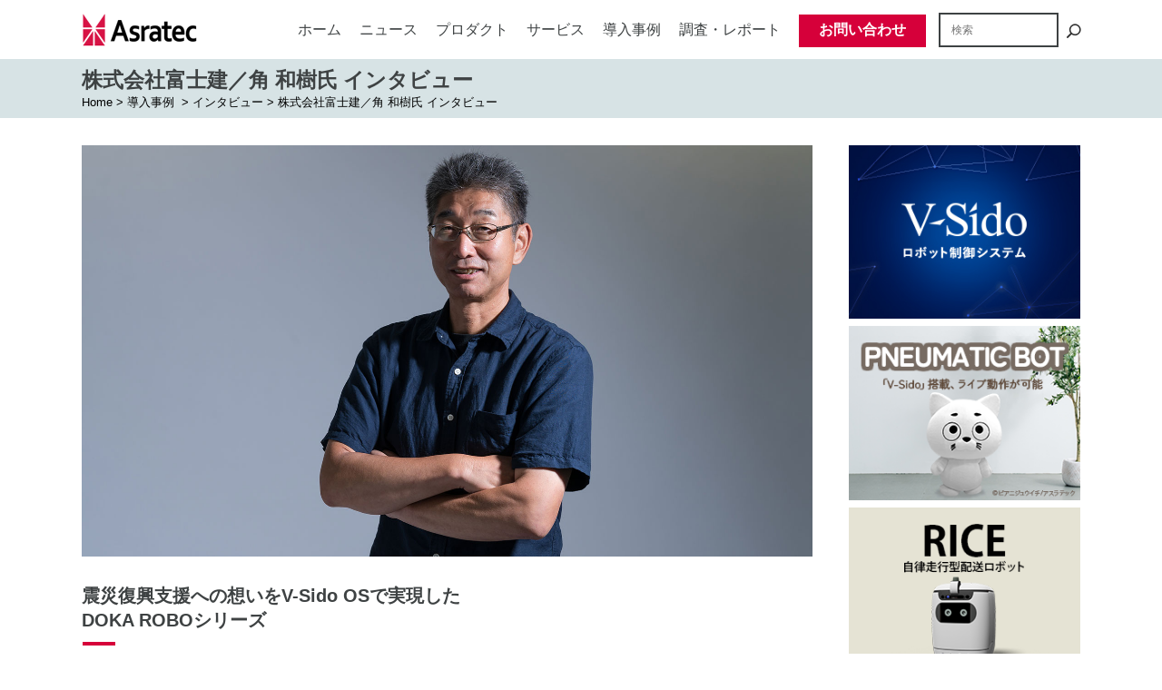

--- FILE ---
content_type: text/html; charset=UTF-8
request_url: https://www.asratec.co.jp/case-study/interview/fujiken/
body_size: 41642
content:
	<!DOCTYPE html>
<html dir="ltr" lang="ja" prefix="og: https://ogp.me/ns#">
<head>
	<meta charset="UTF-8" />
	
				<meta name="viewport" content="width=device-width,initial-scale=1,user-scalable=no">
		
            
                        <link rel="shortcut icon" type="image/x-icon" href="https://www.asratec.co.jp/wp-content/uploads/2015/07/favicon.ico">
            <link rel="apple-touch-icon" href="https://www.asratec.co.jp/wp-content/uploads/2015/07/favicon.ico"/>
        
	<link rel="profile" href="http://gmpg.org/xfn/11" />
	<link rel="pingback" href="https://www.asratec.co.jp/xmlrpc.php" />

	<title>株式会社富士建／角 和樹氏 インタビュー | アスラテック株式会社</title>

		<!-- All in One SEO 4.9.3 - aioseo.com -->
	<meta name="description" content="震災復興支援への想いをV-Sido OSで実現した DOKA ROBOシリーズ 汎用建設機械の運転席に設置する" />
	<meta name="robots" content="max-image-preview:large" />
	<meta name="google-site-verification" content="w6mVWGFpoPQKr4QlMdKfP8LNNJCWOHMsJPrCrfXUS90" />
	<meta name="keywords" content="ロボット遠隔操作" />
	<link rel="canonical" href="https://www.asratec.co.jp/case-study/interview/fujiken/" />
	<meta name="generator" content="All in One SEO (AIOSEO) 4.9.3" />

		<!-- Google tag (gtag.js) -->
<script async src="https://www.googletagmanager.com/gtag/js?id=G-9QM44GNL7T"></script>
<script>
  window.dataLayer = window.dataLayer || [];
  function gtag(){dataLayer.push(arguments);}
  gtag('js', new Date());

  gtag('config', 'G-9QM44GNL7T');
</script>
		<meta property="og:locale" content="ja_JP" />
		<meta property="og:site_name" content="アスラテック株式会社" />
		<meta property="og:type" content="article" />
		<meta property="og:title" content="株式会社富士建／角 和樹氏 インタビュー | アスラテック株式会社" />
		<meta property="og:description" content="震災復興支援への想いをV-Sido OSで実現した DOKA ROBOシリーズ 汎用建設機械の運転席に設置する" />
		<meta property="og:url" content="https://www.asratec.co.jp/case-study/interview/fujiken/" />
		<meta property="og:image" content="https://www.asratec.co.jp/wp-content/uploads/interviewPhFujiken2-1.jpg" />
		<meta property="og:image:secure_url" content="https://www.asratec.co.jp/wp-content/uploads/interviewPhFujiken2-1.jpg" />
		<meta property="og:image:width" content="1600" />
		<meta property="og:image:height" content="900" />
		<meta property="article:published_time" content="2017-08-22T00:33:18+00:00" />
		<meta property="article:modified_time" content="2023-01-25T08:34:02+00:00" />
		<meta name="twitter:card" content="summary" />
		<meta name="twitter:title" content="株式会社富士建／角 和樹氏 インタビュー | アスラテック株式会社" />
		<meta name="twitter:description" content="震災復興支援への想いをV-Sido OSで実現した DOKA ROBOシリーズ 汎用建設機械の運転席に設置する" />
		<meta name="twitter:image" content="https://www.asratec.co.jp/wp-content/uploads/interviewPhFujiken2-1.jpg" />
		<script type="application/ld+json" class="aioseo-schema">
			{"@context":"https:\/\/schema.org","@graph":[{"@type":"BreadcrumbList","@id":"https:\/\/www.asratec.co.jp\/case-study\/interview\/fujiken\/#breadcrumblist","itemListElement":[{"@type":"ListItem","@id":"https:\/\/www.asratec.co.jp#listItem","position":1,"name":"Home","item":"https:\/\/www.asratec.co.jp","nextItem":{"@type":"ListItem","@id":"https:\/\/www.asratec.co.jp\/case-study\/#listItem","name":"\u5c0e\u5165\u4e8b\u4f8b"}},{"@type":"ListItem","@id":"https:\/\/www.asratec.co.jp\/case-study\/#listItem","position":2,"name":"\u5c0e\u5165\u4e8b\u4f8b","item":"https:\/\/www.asratec.co.jp\/case-study\/","nextItem":{"@type":"ListItem","@id":"https:\/\/www.asratec.co.jp\/case-study\/interview\/#listItem","name":"\u30a4\u30f3\u30bf\u30d3\u30e5\u30fc"},"previousItem":{"@type":"ListItem","@id":"https:\/\/www.asratec.co.jp#listItem","name":"Home"}},{"@type":"ListItem","@id":"https:\/\/www.asratec.co.jp\/case-study\/interview\/#listItem","position":3,"name":"\u30a4\u30f3\u30bf\u30d3\u30e5\u30fc","item":"https:\/\/www.asratec.co.jp\/case-study\/interview\/","nextItem":{"@type":"ListItem","@id":"https:\/\/www.asratec.co.jp\/case-study\/interview\/fujiken\/#listItem","name":"\u682a\u5f0f\u4f1a\u793e\u5bcc\u58eb\u5efa\uff0f\u89d2 \u548c\u6a39\u6c0f \u30a4\u30f3\u30bf\u30d3\u30e5\u30fc"},"previousItem":{"@type":"ListItem","@id":"https:\/\/www.asratec.co.jp\/case-study\/#listItem","name":"\u5c0e\u5165\u4e8b\u4f8b"}},{"@type":"ListItem","@id":"https:\/\/www.asratec.co.jp\/case-study\/interview\/fujiken\/#listItem","position":4,"name":"\u682a\u5f0f\u4f1a\u793e\u5bcc\u58eb\u5efa\uff0f\u89d2 \u548c\u6a39\u6c0f \u30a4\u30f3\u30bf\u30d3\u30e5\u30fc","previousItem":{"@type":"ListItem","@id":"https:\/\/www.asratec.co.jp\/case-study\/interview\/#listItem","name":"\u30a4\u30f3\u30bf\u30d3\u30e5\u30fc"}}]},{"@type":"Organization","@id":"https:\/\/www.asratec.co.jp\/#organization","name":"Asratec Corp.","description":"\u30a2\u30b9\u30e9\u30c6\u30c3\u30af\u682a\u5f0f\u4f1a\u793e\u306f\u3001\u4eba\u3005\u3068\u30ed\u30dc\u30c3\u30c8\u304c\u5171\u5b58\u3059\u308b\u793e\u4f1a\u306e\u5b9f\u73fe\u306b\u5411\u3051\u3066\u30ed\u30dc\u30c3\u30c8OS\uff08V-Sido OS\u3001\u30d6\u30b7\u30c9\u30fc\u30aa\u30fc\u30a8\u30b9\uff09\u3092\u4e8b\u696d\u306e\u4e2d\u6838\u306b\u636e\u3048\u305f\u4f01\u696d\u3067\u3059\u3002","url":"https:\/\/www.asratec.co.jp\/","logo":{"@type":"ImageObject","url":"https:\/\/www.asratec.co.jp\/wp-content\/uploads\/2017\/01\/logo_asratecTest.png","@id":"https:\/\/www.asratec.co.jp\/case-study\/interview\/fujiken\/#organizationLogo","width":202,"height":73},"image":{"@id":"https:\/\/www.asratec.co.jp\/case-study\/interview\/fujiken\/#organizationLogo"}},{"@type":"WebPage","@id":"https:\/\/www.asratec.co.jp\/case-study\/interview\/fujiken\/#webpage","url":"https:\/\/www.asratec.co.jp\/case-study\/interview\/fujiken\/","name":"\u682a\u5f0f\u4f1a\u793e\u5bcc\u58eb\u5efa\uff0f\u89d2 \u548c\u6a39\u6c0f \u30a4\u30f3\u30bf\u30d3\u30e5\u30fc | \u30a2\u30b9\u30e9\u30c6\u30c3\u30af\u682a\u5f0f\u4f1a\u793e","description":"\u9707\u707d\u5fa9\u8208\u652f\u63f4\u3078\u306e\u60f3\u3044\u3092V-Sido OS\u3067\u5b9f\u73fe\u3057\u305f DOKA ROBO\u30b7\u30ea\u30fc\u30ba \u6c4e\u7528\u5efa\u8a2d\u6a5f\u68b0\u306e\u904b\u8ee2\u5e2d\u306b\u8a2d\u7f6e\u3059\u308b","inLanguage":"ja","isPartOf":{"@id":"https:\/\/www.asratec.co.jp\/#website"},"breadcrumb":{"@id":"https:\/\/www.asratec.co.jp\/case-study\/interview\/fujiken\/#breadcrumblist"},"image":{"@type":"ImageObject","url":"https:\/\/www.asratec.co.jp\/wp-content\/uploads\/interviewPhFujiken2-1.jpg","@id":"https:\/\/www.asratec.co.jp\/case-study\/interview\/fujiken\/#mainImage","width":1600,"height":900},"primaryImageOfPage":{"@id":"https:\/\/www.asratec.co.jp\/case-study\/interview\/fujiken\/#mainImage"},"datePublished":"2017-08-22T09:33:18+09:00","dateModified":"2023-01-25T17:34:02+09:00"},{"@type":"WebSite","@id":"https:\/\/www.asratec.co.jp\/#website","url":"https:\/\/www.asratec.co.jp\/","name":"\u30a2\u30b9\u30e9\u30c6\u30c3\u30af\u682a\u5f0f\u4f1a\u793e","description":"\u30a2\u30b9\u30e9\u30c6\u30c3\u30af\u682a\u5f0f\u4f1a\u793e\u306f\u3001\u4eba\u3005\u3068\u30ed\u30dc\u30c3\u30c8\u304c\u5171\u5b58\u3059\u308b\u793e\u4f1a\u306e\u5b9f\u73fe\u306b\u5411\u3051\u3066\u30ed\u30dc\u30c3\u30c8OS\uff08V-Sido OS\u3001\u30d6\u30b7\u30c9\u30fc\u30aa\u30fc\u30a8\u30b9\uff09\u3092\u4e8b\u696d\u306e\u4e2d\u6838\u306b\u636e\u3048\u305f\u4f01\u696d\u3067\u3059\u3002","inLanguage":"ja","publisher":{"@id":"https:\/\/www.asratec.co.jp\/#organization"}}]}
		</script>
		<!-- All in One SEO -->

<link rel="alternate" hreflang="ja" href="https://www.asratec.co.jp/case-study/interview/fujiken/" />
<link rel="alternate" hreflang="x-default" href="https://www.asratec.co.jp/case-study/interview/fujiken/" />
<link rel='dns-prefetch' href='//fonts.googleapis.com' />
<link rel="alternate" type="application/rss+xml" title="アスラテック株式会社 &raquo; フィード" href="https://www.asratec.co.jp/feed/" />
<link rel="alternate" type="application/rss+xml" title="アスラテック株式会社 &raquo; コメントフィード" href="https://www.asratec.co.jp/comments/feed/" />
<link rel="alternate" title="oEmbed (JSON)" type="application/json+oembed" href="https://www.asratec.co.jp/wp-json/oembed/1.0/embed?url=https%3A%2F%2Fwww.asratec.co.jp%2Fcase-study%2Finterview%2Ffujiken%2F" />
<link rel="alternate" title="oEmbed (XML)" type="text/xml+oembed" href="https://www.asratec.co.jp/wp-json/oembed/1.0/embed?url=https%3A%2F%2Fwww.asratec.co.jp%2Fcase-study%2Finterview%2Ffujiken%2F&#038;format=xml" />
<style id='wp-img-auto-sizes-contain-inline-css' type='text/css'>
img:is([sizes=auto i],[sizes^="auto," i]){contain-intrinsic-size:3000px 1500px}
/*# sourceURL=wp-img-auto-sizes-contain-inline-css */
</style>
<style id='wp-emoji-styles-inline-css' type='text/css'>

	img.wp-smiley, img.emoji {
		display: inline !important;
		border: none !important;
		box-shadow: none !important;
		height: 1em !important;
		width: 1em !important;
		margin: 0 0.07em !important;
		vertical-align: -0.1em !important;
		background: none !important;
		padding: 0 !important;
	}
/*# sourceURL=wp-emoji-styles-inline-css */
</style>
<link rel='stylesheet' id='wp-block-library-css' href='https://www.asratec.co.jp/wp-includes/css/dist/block-library/style.min.css?ver=6.9' type='text/css' media='all' />
<style id='global-styles-inline-css' type='text/css'>
:root{--wp--preset--aspect-ratio--square: 1;--wp--preset--aspect-ratio--4-3: 4/3;--wp--preset--aspect-ratio--3-4: 3/4;--wp--preset--aspect-ratio--3-2: 3/2;--wp--preset--aspect-ratio--2-3: 2/3;--wp--preset--aspect-ratio--16-9: 16/9;--wp--preset--aspect-ratio--9-16: 9/16;--wp--preset--color--black: #000000;--wp--preset--color--cyan-bluish-gray: #abb8c3;--wp--preset--color--white: #ffffff;--wp--preset--color--pale-pink: #f78da7;--wp--preset--color--vivid-red: #cf2e2e;--wp--preset--color--luminous-vivid-orange: #ff6900;--wp--preset--color--luminous-vivid-amber: #fcb900;--wp--preset--color--light-green-cyan: #7bdcb5;--wp--preset--color--vivid-green-cyan: #00d084;--wp--preset--color--pale-cyan-blue: #8ed1fc;--wp--preset--color--vivid-cyan-blue: #0693e3;--wp--preset--color--vivid-purple: #9b51e0;--wp--preset--gradient--vivid-cyan-blue-to-vivid-purple: linear-gradient(135deg,rgb(6,147,227) 0%,rgb(155,81,224) 100%);--wp--preset--gradient--light-green-cyan-to-vivid-green-cyan: linear-gradient(135deg,rgb(122,220,180) 0%,rgb(0,208,130) 100%);--wp--preset--gradient--luminous-vivid-amber-to-luminous-vivid-orange: linear-gradient(135deg,rgb(252,185,0) 0%,rgb(255,105,0) 100%);--wp--preset--gradient--luminous-vivid-orange-to-vivid-red: linear-gradient(135deg,rgb(255,105,0) 0%,rgb(207,46,46) 100%);--wp--preset--gradient--very-light-gray-to-cyan-bluish-gray: linear-gradient(135deg,rgb(238,238,238) 0%,rgb(169,184,195) 100%);--wp--preset--gradient--cool-to-warm-spectrum: linear-gradient(135deg,rgb(74,234,220) 0%,rgb(151,120,209) 20%,rgb(207,42,186) 40%,rgb(238,44,130) 60%,rgb(251,105,98) 80%,rgb(254,248,76) 100%);--wp--preset--gradient--blush-light-purple: linear-gradient(135deg,rgb(255,206,236) 0%,rgb(152,150,240) 100%);--wp--preset--gradient--blush-bordeaux: linear-gradient(135deg,rgb(254,205,165) 0%,rgb(254,45,45) 50%,rgb(107,0,62) 100%);--wp--preset--gradient--luminous-dusk: linear-gradient(135deg,rgb(255,203,112) 0%,rgb(199,81,192) 50%,rgb(65,88,208) 100%);--wp--preset--gradient--pale-ocean: linear-gradient(135deg,rgb(255,245,203) 0%,rgb(182,227,212) 50%,rgb(51,167,181) 100%);--wp--preset--gradient--electric-grass: linear-gradient(135deg,rgb(202,248,128) 0%,rgb(113,206,126) 100%);--wp--preset--gradient--midnight: linear-gradient(135deg,rgb(2,3,129) 0%,rgb(40,116,252) 100%);--wp--preset--font-size--small: 13px;--wp--preset--font-size--medium: 20px;--wp--preset--font-size--large: 36px;--wp--preset--font-size--x-large: 42px;--wp--preset--spacing--20: 0.44rem;--wp--preset--spacing--30: 0.67rem;--wp--preset--spacing--40: 1rem;--wp--preset--spacing--50: 1.5rem;--wp--preset--spacing--60: 2.25rem;--wp--preset--spacing--70: 3.38rem;--wp--preset--spacing--80: 5.06rem;--wp--preset--shadow--natural: 6px 6px 9px rgba(0, 0, 0, 0.2);--wp--preset--shadow--deep: 12px 12px 50px rgba(0, 0, 0, 0.4);--wp--preset--shadow--sharp: 6px 6px 0px rgba(0, 0, 0, 0.2);--wp--preset--shadow--outlined: 6px 6px 0px -3px rgb(255, 255, 255), 6px 6px rgb(0, 0, 0);--wp--preset--shadow--crisp: 6px 6px 0px rgb(0, 0, 0);}:where(.is-layout-flex){gap: 0.5em;}:where(.is-layout-grid){gap: 0.5em;}body .is-layout-flex{display: flex;}.is-layout-flex{flex-wrap: wrap;align-items: center;}.is-layout-flex > :is(*, div){margin: 0;}body .is-layout-grid{display: grid;}.is-layout-grid > :is(*, div){margin: 0;}:where(.wp-block-columns.is-layout-flex){gap: 2em;}:where(.wp-block-columns.is-layout-grid){gap: 2em;}:where(.wp-block-post-template.is-layout-flex){gap: 1.25em;}:where(.wp-block-post-template.is-layout-grid){gap: 1.25em;}.has-black-color{color: var(--wp--preset--color--black) !important;}.has-cyan-bluish-gray-color{color: var(--wp--preset--color--cyan-bluish-gray) !important;}.has-white-color{color: var(--wp--preset--color--white) !important;}.has-pale-pink-color{color: var(--wp--preset--color--pale-pink) !important;}.has-vivid-red-color{color: var(--wp--preset--color--vivid-red) !important;}.has-luminous-vivid-orange-color{color: var(--wp--preset--color--luminous-vivid-orange) !important;}.has-luminous-vivid-amber-color{color: var(--wp--preset--color--luminous-vivid-amber) !important;}.has-light-green-cyan-color{color: var(--wp--preset--color--light-green-cyan) !important;}.has-vivid-green-cyan-color{color: var(--wp--preset--color--vivid-green-cyan) !important;}.has-pale-cyan-blue-color{color: var(--wp--preset--color--pale-cyan-blue) !important;}.has-vivid-cyan-blue-color{color: var(--wp--preset--color--vivid-cyan-blue) !important;}.has-vivid-purple-color{color: var(--wp--preset--color--vivid-purple) !important;}.has-black-background-color{background-color: var(--wp--preset--color--black) !important;}.has-cyan-bluish-gray-background-color{background-color: var(--wp--preset--color--cyan-bluish-gray) !important;}.has-white-background-color{background-color: var(--wp--preset--color--white) !important;}.has-pale-pink-background-color{background-color: var(--wp--preset--color--pale-pink) !important;}.has-vivid-red-background-color{background-color: var(--wp--preset--color--vivid-red) !important;}.has-luminous-vivid-orange-background-color{background-color: var(--wp--preset--color--luminous-vivid-orange) !important;}.has-luminous-vivid-amber-background-color{background-color: var(--wp--preset--color--luminous-vivid-amber) !important;}.has-light-green-cyan-background-color{background-color: var(--wp--preset--color--light-green-cyan) !important;}.has-vivid-green-cyan-background-color{background-color: var(--wp--preset--color--vivid-green-cyan) !important;}.has-pale-cyan-blue-background-color{background-color: var(--wp--preset--color--pale-cyan-blue) !important;}.has-vivid-cyan-blue-background-color{background-color: var(--wp--preset--color--vivid-cyan-blue) !important;}.has-vivid-purple-background-color{background-color: var(--wp--preset--color--vivid-purple) !important;}.has-black-border-color{border-color: var(--wp--preset--color--black) !important;}.has-cyan-bluish-gray-border-color{border-color: var(--wp--preset--color--cyan-bluish-gray) !important;}.has-white-border-color{border-color: var(--wp--preset--color--white) !important;}.has-pale-pink-border-color{border-color: var(--wp--preset--color--pale-pink) !important;}.has-vivid-red-border-color{border-color: var(--wp--preset--color--vivid-red) !important;}.has-luminous-vivid-orange-border-color{border-color: var(--wp--preset--color--luminous-vivid-orange) !important;}.has-luminous-vivid-amber-border-color{border-color: var(--wp--preset--color--luminous-vivid-amber) !important;}.has-light-green-cyan-border-color{border-color: var(--wp--preset--color--light-green-cyan) !important;}.has-vivid-green-cyan-border-color{border-color: var(--wp--preset--color--vivid-green-cyan) !important;}.has-pale-cyan-blue-border-color{border-color: var(--wp--preset--color--pale-cyan-blue) !important;}.has-vivid-cyan-blue-border-color{border-color: var(--wp--preset--color--vivid-cyan-blue) !important;}.has-vivid-purple-border-color{border-color: var(--wp--preset--color--vivid-purple) !important;}.has-vivid-cyan-blue-to-vivid-purple-gradient-background{background: var(--wp--preset--gradient--vivid-cyan-blue-to-vivid-purple) !important;}.has-light-green-cyan-to-vivid-green-cyan-gradient-background{background: var(--wp--preset--gradient--light-green-cyan-to-vivid-green-cyan) !important;}.has-luminous-vivid-amber-to-luminous-vivid-orange-gradient-background{background: var(--wp--preset--gradient--luminous-vivid-amber-to-luminous-vivid-orange) !important;}.has-luminous-vivid-orange-to-vivid-red-gradient-background{background: var(--wp--preset--gradient--luminous-vivid-orange-to-vivid-red) !important;}.has-very-light-gray-to-cyan-bluish-gray-gradient-background{background: var(--wp--preset--gradient--very-light-gray-to-cyan-bluish-gray) !important;}.has-cool-to-warm-spectrum-gradient-background{background: var(--wp--preset--gradient--cool-to-warm-spectrum) !important;}.has-blush-light-purple-gradient-background{background: var(--wp--preset--gradient--blush-light-purple) !important;}.has-blush-bordeaux-gradient-background{background: var(--wp--preset--gradient--blush-bordeaux) !important;}.has-luminous-dusk-gradient-background{background: var(--wp--preset--gradient--luminous-dusk) !important;}.has-pale-ocean-gradient-background{background: var(--wp--preset--gradient--pale-ocean) !important;}.has-electric-grass-gradient-background{background: var(--wp--preset--gradient--electric-grass) !important;}.has-midnight-gradient-background{background: var(--wp--preset--gradient--midnight) !important;}.has-small-font-size{font-size: var(--wp--preset--font-size--small) !important;}.has-medium-font-size{font-size: var(--wp--preset--font-size--medium) !important;}.has-large-font-size{font-size: var(--wp--preset--font-size--large) !important;}.has-x-large-font-size{font-size: var(--wp--preset--font-size--x-large) !important;}
/*# sourceURL=global-styles-inline-css */
</style>

<style id='classic-theme-styles-inline-css' type='text/css'>
/*! This file is auto-generated */
.wp-block-button__link{color:#fff;background-color:#32373c;border-radius:9999px;box-shadow:none;text-decoration:none;padding:calc(.667em + 2px) calc(1.333em + 2px);font-size:1.125em}.wp-block-file__button{background:#32373c;color:#fff;text-decoration:none}
/*# sourceURL=/wp-includes/css/classic-themes.min.css */
</style>
<link rel='stylesheet' id='wpml-legacy-dropdown-0-css' href='https://www.asratec.co.jp/wp-content/plugins/sitepress-multilingual-cms/templates/language-switchers/legacy-dropdown/style.min.css?ver=1' type='text/css' media='all' />
<style id='wpml-legacy-dropdown-0-inline-css' type='text/css'>
.wpml-ls-statics-shortcode_actions{background-color:#eeeeee;}.wpml-ls-statics-shortcode_actions, .wpml-ls-statics-shortcode_actions .wpml-ls-sub-menu, .wpml-ls-statics-shortcode_actions a {border-color:#cdcdcd;}.wpml-ls-statics-shortcode_actions a, .wpml-ls-statics-shortcode_actions .wpml-ls-sub-menu a, .wpml-ls-statics-shortcode_actions .wpml-ls-sub-menu a:link, .wpml-ls-statics-shortcode_actions li:not(.wpml-ls-current-language) .wpml-ls-link, .wpml-ls-statics-shortcode_actions li:not(.wpml-ls-current-language) .wpml-ls-link:link {color:#444444;background-color:#ffffff;}.wpml-ls-statics-shortcode_actions .wpml-ls-sub-menu a:hover,.wpml-ls-statics-shortcode_actions .wpml-ls-sub-menu a:focus, .wpml-ls-statics-shortcode_actions .wpml-ls-sub-menu a:link:hover, .wpml-ls-statics-shortcode_actions .wpml-ls-sub-menu a:link:focus {color:#000000;background-color:#eeeeee;}.wpml-ls-statics-shortcode_actions .wpml-ls-current-language > a {color:#444444;background-color:#ffffff;}.wpml-ls-statics-shortcode_actions .wpml-ls-current-language:hover>a, .wpml-ls-statics-shortcode_actions .wpml-ls-current-language>a:focus {color:#000000;background-color:#eeeeee;}
/*# sourceURL=wpml-legacy-dropdown-0-inline-css */
</style>
<link rel='stylesheet' id='mediaelement-css' href='https://www.asratec.co.jp/wp-includes/js/mediaelement/mediaelementplayer-legacy.min.css?ver=4.2.17' type='text/css' media='all' />
<link rel='stylesheet' id='wp-mediaelement-css' href='https://www.asratec.co.jp/wp-includes/js/mediaelement/wp-mediaelement.min.css?ver=6.9' type='text/css' media='all' />
<link rel='stylesheet' id='bridge-default-style-css' href='https://www.asratec.co.jp/wp-content/themes/bridge/style.css?ver=6.9' type='text/css' media='all' />
<link rel='stylesheet' id='bridge-qode-font_awesome-css' href='https://www.asratec.co.jp/wp-content/themes/bridge/css/font-awesome/css/font-awesome.min.css?ver=6.9' type='text/css' media='all' />
<link rel='stylesheet' id='bridge-qode-font_elegant-css' href='https://www.asratec.co.jp/wp-content/themes/bridge/css/elegant-icons/style.min.css?ver=6.9' type='text/css' media='all' />
<link rel='stylesheet' id='bridge-qode-linea_icons-css' href='https://www.asratec.co.jp/wp-content/themes/bridge/css/linea-icons/style.css?ver=6.9' type='text/css' media='all' />
<link rel='stylesheet' id='bridge-qode-dripicons-css' href='https://www.asratec.co.jp/wp-content/themes/bridge/css/dripicons/dripicons.css?ver=6.9' type='text/css' media='all' />
<link rel='stylesheet' id='bridge-qode-kiko-css' href='https://www.asratec.co.jp/wp-content/themes/bridge/css/kiko/kiko-all.css?ver=6.9' type='text/css' media='all' />
<link rel='stylesheet' id='bridge-qode-font_awesome_5-css' href='https://www.asratec.co.jp/wp-content/themes/bridge/css/font-awesome-5/css/font-awesome-5.min.css?ver=6.9' type='text/css' media='all' />
<link rel='stylesheet' id='bridge-stylesheet-css' href='https://www.asratec.co.jp/wp-content/themes/bridge/css/stylesheet.min.css?ver=6.9' type='text/css' media='all' />
<style id='bridge-stylesheet-inline-css' type='text/css'>
   .page-id-21107.disabled_footer_top .footer_top_holder, .page-id-21107.disabled_footer_bottom .footer_bottom_holder { display: none;}


/*# sourceURL=bridge-stylesheet-inline-css */
</style>
<link rel='stylesheet' id='bridge-print-css' href='https://www.asratec.co.jp/wp-content/themes/bridge/css/print.css?ver=6.9' type='text/css' media='all' />
<link rel='stylesheet' id='bridge-style-dynamic-css' href='https://www.asratec.co.jp/wp-content/themes/bridge/css/style_dynamic_callback.php?ver=6.9' type='text/css' media='all' />
<link rel='stylesheet' id='bridge-responsive-css' href='https://www.asratec.co.jp/wp-content/themes/bridge/css/responsive.min.css?ver=6.9' type='text/css' media='all' />
<link rel='stylesheet' id='bridge-style-dynamic-responsive-css' href='https://www.asratec.co.jp/wp-content/themes/bridge/css/style_dynamic_responsive_callback.php?ver=6.9' type='text/css' media='all' />
<style id='bridge-style-dynamic-responsive-inline-css' type='text/css'>
html[lang="en-US"] .latest_post_day>span{
display:none;
}
/** v-sido移行 **/
#softDlButton,#softDlButton2,#softDlButton3{height:auto !important;white-space: normal;line-height: 26px;
    padding: 20px 17px;}
.softspecTable div table td,.softspecTable div table th{text-align:left;}
.softspecTable div table td,.softspecTable div table tr{
border-top: #cecece solid 1px;
    border-bottom: #cecece solid 1px;
}
.softspecTable div table td,.softspecTable div table{
    width: 100%;
}
.softspecTable div table th{width: 18%;background:#f2f2f2;border-right: #cecece solid 1px}


.softDlTos div div ol li{padding-left: 1em;
    text-indent: -1em;
    list-style-position: inside;}
.softAttention div h4 {font-size:18px;font-weight:800;color:#d6003a;}
.softAttentionTxt div p{color:#d6003a;}
.softDlTos div div h3{font-size:18px;font-weight:800;margin-bottom: 10px;}
.softDlTos div div h4{font-size:16px;font-weight:800;margin-bottom: 5px;margin-top:10px;}
#softDlTosWrap input[type='submit']{
    border: 2px solid;
    color: rgb(255, 255, 255);
    border-color: rgb(201, 18, 57);
    font-weight: 700;
    margin: 0px auto;
    background-color: rgb(201, 18, 57);
    height: 47px;
    line-height: 47px;
    font-size: 16px;
    padding: 0 29px;
    /* border-bottom: solid 1px rgb(214, 0, 58)!important; */
    border-width: 1px;
    position: relative;
    display: inline-block;
    width: auto;
}
#softDlTosWrap input[type='submit']:hover{
    color: rgb(201, 18, 57);
    border-color: rgb(201, 18, 57);
    font-weight: 700;
    margin: 0px auto;
    background-color: rgb(255, 255, 255);
    transition-duration: 0.1s, 0.1s, 0.1s;
}

/****************/

.h2midashi div h2{
    font-weight: 600;
    margin-top: 30px;
}
.h2midashi div h2::after{
    display: block;
    content: " ";
    margin: 10px 0 20px 1px;
    width: 36px;
    border-bottom: solid 4px #d6003a;
}
.wpb_text_column .wpb_wrapper p{margin-bottom:14px}
#submit_comment, .blog_load_more_button a, .drop_down .wide .second ul li .qbutton, .drop_down .wide .second ul li ul li .qbutton, .load_more a, .qbutton {
    text-transform: none;
}
.side_menu_button {
    display:none
}

.header_bottom  .container_inner{
height:65px
}
.header_bottom .header_inner_right{
    top: 50%;
    right: 0;
    transform: translateY(-50%);
}
#searchform label{
display:none
}

#searchform #s{
    height: 38px;
    line-height: 38px;
    background: none;
    border: 2px solid;
    text-indent: 10px;
    box-sizing: border-box;
    font-size: 12px;
    color: #3e4243;
    margin-right: 5px;
width: 132px;
}
.icon_search{
    font-weight:700;
    vertical-align: sub;
}
.header_bottom_right_widget_holder {
     padding: 0px;
}
@font-face {
  font-family: YuGothicM;
  src: local(Yu Gothic Medium);
}
body{
	-webkit-text-size-adjust: 100%;
}
a{
    word-break: break-all;
}
.sp{
display:none
}
.br_414{
display:none
}
.content.content_top_margin {
    margin-top: 64px !important;
}
#intro{
background-image:none!important;
}
.post_text_inner h2 .entry_date{display:none}

nav.main_menu>ul>li>a{text-transform:initial} 
::selection{
    color: #ffffff;
    background: #fa668e;
} 
.bold {
    font-weight:700!important
}
body {
  font-family:"メイリオ",sans-serif;
  font-size: 15px;
}
p {
    font-size: 15px;
}

.header_top #lang_sel ul li ul li:last-child a, .header_top #lang_sel_click ul li ul li:last-child a {
    font-weight:700;
}

.header_top_bottom_holder{
    background: #fff;
}
nav.main_menu.right { 
    position: absolute;
     right:170px;
    clear: both;
}

.header_bottom, .header_top, .fixed_top_header .bottom_header,header.scrolled .header_top{
    background-color: transparent!important;
}
.dark.header_style_on_scroll .header-widget.widget_nav_menu ul.menu>li>a {
    color: #ffffff!important;
}

header  .q_logo .dark{
  opacity:1!important;
display:block!important;
}
header  .q_logo .nomal{
    display:none!important;
}
header.dark .q_logo img.normal{
  opacity:0!important;
}
nav.main_menu > ul > li > a{
    font-size: 16px;
    font-weight: 500;
padding: 0 10px;
color: #3e4243!important;
}
nav.main_menu .menu_contact a{
   padding-right:0;
}
nav.main_menu .menu_contact a span:nth-child(2) {
    padding: 5.5px 20px;
    background: #d6003a;
    color: #ffffff;
    font-weight: 600;
    border: solid 2px #d6003a;
    transition: 0.3s;
    -webkit-transition: 0.3s;
}
nav.main_menu .menu_contact a span:nth-child(2):hover {
    color: #d6003a;
    background-color: #ffffff;
}

.drop_down .narrow .second .inner ul li a {
    font-weight: 700;
}
.side_menu_button>a.search_button{
    vertical-align: bottom;
    display: inline-block;
    padding:0;
}
header.scrolled .side_menu_button a {
    color: #3e4243!important;
}

.header_top,.header_top>.container{
    z-index:101
}
header{
background-color:#fff;
}
.right{
    text-align:right;
}
.center{
    text-align:center;
}
.fl{
    float:left;
}
.fr{
    float:right;    
}
#MainPanel .section_inner{
    position: relative;
    top: 1px;
}
#MainPanel .section_inner_margin,
#news .section_inner_margin {
    margin-left: 0px;
    margin-right: 0px;
}
#MainPanel .vc_col-sm-8 {
    width: 66.65%;
}
#MainPanel .vc_col-sm-4 {
    width: 33.35%;
}

#MainPanel .video-wrap{
       opacity: 0;
    overflow:visible!important;
-webkit-transition: opacity .3s ease-out;
    -moz-transition: opacity .3s ease-out;
    transition:opacity .3s ease-out;
}
#MainPanel .video-overlay {
    background: url(/wp-content/uploads/2017/04/video_gradation.png);
    height: 406px;
    opacity:1;
}
.wpb_single_image .vc_figure-caption{
    font-size:1em;
    margin-top:0.8em;
}
.mainPanel1{
    position:relative;
}
.mainpanel_tag{
    position:absolute;
    left:-10px;
    top:30px;
}
.mainPanel1 .vc_column-inner,
.mainPanel2 .vc_column-inner,
.mainPanel3 .vc_column-inner{
    padding-left:0 !important;
    padding-right:0 !important;
}
#MainPanel .vc_column_container>.vc_column-inner{
    padding-right:0px!important;
    padding-left:0px !important;
}
#MainPanel .mainPanel1>.vc_column-inner{
    padding-right:0px!important;
}
.mainPanel2,.mainPanel3{
    padding-left:0px;
width: 50%;
    float: left;
}
.flexslider, .portfolio_slider {
    margin: 0 0 0px;
}
.caroufredsel-direction-nav a i, .flex-direction-nav a i {
    font-size: 50px;
}
.flexslider, .portfolio_slider {
    margin: 0 0 0px;
}
.caroufredsel-direction-nav a i, .flex-direction-nav a i {
    font-size: 50px;
}
.flex-direction-nav a:hover{
    background-color:transparent!important;
}
.caroufredsel-direction-nav a i, .flex-direction-nav a i {
    -webkit-transition:color .2s ease-out;
    -moz-transition:color .2s ease-out;
    transition:color .2s ease-out;
}
.wpb_gallery .wpb_flexslider.flexslider .flex-control-nav li a.flex-active{
    background-color: #fff!important;
    opacity: 0.8;
}
.wpb_gallery .wpb_flexslider.flexslider .flex-control-nav li a {
    background-color: #ffffff;
}
.caroufredsel-direction-nav a:hover i, .flex-direction-nav a:hover i {
    color: #fff!important;
    opacity: 0.8;
}
.mainPanel2 .qode-banner-text-holder ,.mainPanel3 .qode-banner-text-holder{
    padding-top:0px;
}

.mainPanel_title{
    font-size:21px;
    font-weight:700;
    margin-bottom:10px;
}
.mainPanel_txt{
    font-size:15px;
    line-height: 1.4;
}
.mainPanel2 .qode-banner-content,.mainPanel3 .qode-banner-content{
    padding:18px;
}
.mainPanel2 .triangle_white,.mainPanel3 .triangle_white{
    right:18px;
    bottom:18px;
    position:absolute;
}
.sP .wpb_wrapper{
    position: absolute;
    top: 0;
    left: 0;
    width: 100%;
    height: 100%;
    padding: 18px;
    box-sizing: border-box;
}
.sP{
        position: relative;
    width: 100%;
    height: 100%;
        padding: 99.1% 0 0;
}
.sP:hover h3,.sP:hover p{
    opacity:0.85;
    -webkit-transition: opacity .2s ease-out;
    -moz-transition: opacity .2s ease-out;
    transition:opacity .2s ease-out;
}
.subPanel1{
    background-color:#d7496d
}
.subPanel2,.subPanel3{
    background-color:#d7e3e5
}
.subPanel4{
    background-color:#4573b3
}
.subPanel2 h3,.subPanel1 p,.subPanel2 h3,.subPanel4 p{
    color:#3e4243;
}
.subPanel1 h3,.subPanel1 p,.subPanel4 h3,.subPanel4 p{
    color:#ffffff;
}
.wpb_gallery .wpb_flexslider.flexslider .flex-control-nav {
    margin-top: -26px;
    position: relative;
}
.wpb_gallery .wpb_flexslider.flexslider.has_control_nav .flex-direction-nav a {
    -webkit-transform: translateY(0px);
    transform: translateY(0px);
    top: 50%;
}
.latest_post_holder.minimal .latest_post_inner .post_infos{margin:0;}

.latest_post_text_inner{
  width: 100%; 
}
#news .vc_col-sm-6 {
    width: 50%;
float:left
}
#news h2{
    font-size:21px;
    font-weight:700;
    margin-top: 8px;
}
#news .entry_date{
    font-size:15px;
    font-weight: 700;
    line-height: 2;
width: 75px;
border:none
}
.latest_post_holder.dividers .latest_post_date .latest_post_day {
    font-size: 15px;
    font-weight: 700;
    color: #3e4243;
float:left;
}
#news .entry_title{
    font-size:18px;
    border-left: 4px solid #d6003a;
    border-radius: 0;
    padding-left:10px;
    margin-bottom:0;
    margin-top:5px;
}
.post_infos a{
    font-size: 12px;
    padding: 7px 12px;
    background: #3e4243;
    color: #fff !important;
    pointer-events: none;
    font-weight: 700;
}
.post_infos span.dots{
    display:none;
}
.post_infos span.date_hour_holder{
    margin-right:10px;
}
.post_infos{
    height:28px;
}
#news .excerpt{
    display:none;
}
.news_btn{
    background:#ffffff;
    border:2px solid #3e4243;
    position:relative;
    width:165px;
    height:47px;
    -webkit-transition:border-color .1s linear;
    transition:border-color .1s linear;
    box-sizing: border-box;
}
.news_btn:hover{
    border-color:#fff;
}
.news_btn p{
    color:#3e4243;
    font-size:15px;
    top:15px;
    left:0;
    right:0;
    text-align: center;
    position:absolute;
    font-weight:700;
    line-height:1;
}
.triangle_black{
    position:absolute;
    right:8px;
    bottom:8px
}
.latest_post_holder.dividers .post_infos {
    margin-top:0px;
    padding-top:0px;
    border:0;
}
.latest_post_holder.boxes>ul>li, .latest_post_holder.dividers>ul>li {
    background-color:transparent;
}
.latest_post_month{
    float:left;
}
#news .boxes_image{
    height: 215px;
    overflow: hidden;
}
.latest_post_holder.dividers .latest_post_inner {
    margin: 5px 0 0!important;
}
#news .latest_post_title:hover{
    opacity:0.85;
    -webkit-transition: opacity .2s ease-out;
    -moz-transition: opacity .2s ease-out;
    transition:opacity .2s ease-out;
}
.black-Shadow, .black-Shadow div p{
    text-shadow:0px 0px 6px #000000;
    color:#ffffff;    
}
.intro_head_txt{
    font-size:50px;
    font-weight:700;
}
.intro_txt p{
    font-weight:700;
    font-size:21px;
    line-height: 1.6;
}
#intro .vc_col-sm-4 {
    width: 33.33333333%;
float:left
}
.intro_btn{
    background:#ffffff;
    position:relative;
    width:194px;
    height:54px;
    -webkit-transition:border-color .1s linear;
    transition:border-color .1s linear;
    border:2px solid #d6003a;
}
.intro_btn:hover{
    border-color:#fff;
}
.intro_btn_txt{
    color:#d6003a;
    font-size:16px;
    top:15px;
    left:0;
    right:0;
    text-align: center;
    position:absolute;
    font-weight:700;
}
.triangle_red{
    position:absolute;
    right:8px;
    bottom:8px
}

#product h2,#service h2,#example h2,#info h2,#social h2{
    font-size:25px;
    font-weight:700;
}
#product h3,#service h3,#info h3{
    margin-bottom: 6px;
}
#product h3 a,#service h3 a,#info h3 a{
    font-size:21px;
    font-weight:700;
    margin-bottom: 6px;
}
#product p,#service p,#info p{
    font-size:15px;
    line-height: 1.8;
}
#product .vc_col-sm-1>.vc_column_container>.vc_column-inner,
#service .vc_col-sm-1>.vc_column_container>.vc_column-inner,
#info .vc_col-sm-1>.vc_column_container>.vc_column-inner{
    padding:0px;
}
#product .vc_col-sm-1,#service .vc_col-sm-1,#info .vc_col-sm-1{
    width: 3%;
    display: table-cell;
    vertical-align: middle;
    float: none;
}
#product .vc_col-sm-2,#service .vc_col-sm-2,#info .vc_col-sm-2{
    width: 4%;
    float: none;
    display: table-cell;
}
#product .vc_col-sm-4,#service .vc_col-sm-4,#info .vc_col-sm-4{
    width: 13%;
    display: table-cell;
    float: none;
}

.product_link a span,.product_link p span,
.service_link a span,.service_link p span, 
#product .icon_img ,#product .icon_img,
#service .icon_img,#service .icon_img,
.info_link h3 a,.info_link p a,
#info .icon_img ,#info .icon_img {
    -webkit-transition: opacity .2s ease-out;
    -moz-transition: opacity .2s ease-out;
    transition:opacity .2s ease-out;
}

.product_link:hover a span,.product_link:hover p span,
.service_link:hover a span,.service_link:hover p span, 
#product .icon_img:hover ,#product .icon_img:hover,
#service .icon_img:hover,#service .icon_img:hover,
.info_link:hover h3 a,.info_link:hover p a,
#info .icon_img:hover ,#info .icon_img:hover {
    opacity:0.6;
}

#example h3,#social h3{
    font-size:21px;
}
#example p{
    font-size:15px;
}
#example .qode_video_box{
    max-width: 585px;
    width: 100%;
    margin: 0 auto;
    display: block;
}

.image_with_text{
    width:210px;
}
.image_with_text img{
    margin:0;
}
.image_with_text .txt_box{
    background: #424447;
    padding:14px 10px;
    box-sizing:border-box;
    text-align:left;
    line-height: 1;
}
.image_with_text .txt_box h4{
    color:#ffffff;
    font-size:13px;
    font-weight:700;
}
.image_with_text .txt_box span{
    color:#ffffff;
    font-size:12px;
    line-height: 1.5;
}
footer {
    width:100%;
}

footer .fa-angle-right{
    margin-right:10px;
}
footer .textwidget{
    font-size:14px;
   text-align:left;
line-height:1.5
}
footer .textwidget p+p{
    margin-top:18px;
}
.footer_col4 .widget_text{
    margin-bottom:55px!important;
}
#lang_sel{
font-weight:700;
}
footer #icl_lang_sel_widget-2{
margin-top:55px!important;
}
footer #lang_sel>ul>li>a {
    background-color: transparent!important;
   border:2px solid;
color:#fff
}
footer #lang_sel ul ul a, footer #lang_sel_click ul ul a, footer #lang_sel ul ul a:visited, footer #lang_sel_click ul ul a:visited{
 background-color:#fff!important;
}
footer #lang_sel ul ul a, footer #lang_sel_click ul ul a span, footer #lang_sel ul ul a:visited span, footer #lang_sel_click ul ul a:visited span{
   color:#3e4243!important
}
footer #lang_sel ul ul, footer #lang_sel_click ul ul, section.side_menu #lang_sel ul ul, section.side_menu #lang_sel_click ul ul {
    width: 100%;
        top: inherit;
    border: 0;
}
aside .widget #lang_sel>ul>li>a, aside .widget #lang_sel_click>ul>li>a, footer #lang_sel>ul>li>a, footer #lang_sel_click>ul>li>a, section.side_menu #lang_sel>ul>li>a, section.side_menu #lang_sel_click>ul>li>a {
    height: 22px;
    line-height: 22px!important;
}
aside .widget #lang_sel li, aside .widget #lang_sel_click li, footer #lang_sel li, footer #lang_sel_click li, section.side_menu #lang_sel li, section.side_menu #lang_sel_click li {
    width: 50%;
}
foorer .wpml-ls-legacy-dropdown a span {
    color: #3e4243!important;
}

.footer_top_holder {
    height: 390px;
}

.copyright{
    font-size:14px!important;
    text-align:left;
white-space: nowrap 
}
.footer_bottom{
    width:1200px;
margin: 0 auto;
    display: block;
}
#lang_sel>ul>li>a{
pointer-events:none
}
@media screen and (max-width:1300px) {
.footer_bottom{
width:1100px
}
.breadcrumbs .breadcrumbs_inner {
    max-width: 400px!important;
}
}
@media screen and (max-width:1200px) {

.breadcrumbs .breadcrumbs_inner {
    max-width: 300px!important;
}

.main_menu {
    display: none!important;
}
.mobile_menu {
    display: block!important;
}
nav.mobile_menu {
    background-color: #3e4243 !important;
}
header .container_inner .header_inner_left {
    position:relative;
}
nav.mobile_menu .fa-angle-right:before{
content: "\f138"!important;
}
nav.mobile_menu .fa-angle-down:before{
content: "\f13a"!important;
}
.mobile_menu_button {
    right: 0;
   margin:0;
    display: table;
height:65px;
float:right
}
nav.main_menu > ul > li > a{
padding: 0 6px;
}
nav.mobile_menu>ul>.menu_contact {
    background:#d6003a!important;
}
nav.mobile_menu ul li {
    padding-left: 5%;
box-sizing:border-box
}
.logo_wrapper {
    left: 0;
}
nav.mobile_menu ul li a, nav.mobile_menu ul li h3 {
    font-size: 15px;
    font-weight: 700;
}
nav.mobile_menu ul>li.has_sub>span.mobile_arrow {
    padding: 0 3% 0 0;
}
nav.mobile_menu ul>li.has_sub>span.mobile_arrow i {
    font-weight: 700;
    font-size: 20px;
}
.q_logo a {
    left: 0;
}
.header_bottom {
        width: 950px;
    padding: 0;
    margin: 0 auto;
}
.qode_search_form {
    padding: 0 6%;
    box-sizing: border-box;
}
nav.mobile_menu>ul {
    width: 100%!important;
}
.dark .mobile_menu_button span, .fixed_top_header.dark .header_bottom_center_widget {
    color: #3e4243!important;
    font-size: 25px;
}
.icon_search {
    font-size: 20px;
}
.header_top{
   height:0;
} 
.header_top .left, .header_top .right {
    text-align:right;
}
    div.header_inner_right{
    right: 20px!important;
    bottom: 3px!important;
}
.side_menu_button_wrapper {
    float: right;
    text-align: inherit!important;
}
.header_top .container_inner,.header_bottom .container_inner{
    width:auto!important;
}
.mainPanel_title{
    font-size: 16px;
    font-weight: 700;
    margin-bottom: 5px;
}
.mainPanel_txt{
    font-size: 13px;
    line-height: 1.3;
}
#news .boxes_image{
    height: 170px
}
}
@media screen and (max-width:1024px) {
#intro{
        background-image: url(/../wp-content/uploads/intro_sp-bg.png)!important;
background-position: center center!important;
}
}
@media screen and (max-width:1000px) {
.pc{
display:none
}
.sp{
display:block
}
.content.content_top_margin {
    margin-top: 0px !important;
}
.breadcrumb{
display:none
}
.q_logo {
    top:auto;
}
.logo_wrapper {
    height: 65px!important;
}
.header_bottom{
width:100%
}
#MainPanel .video-overlay {
    background: url(/wp-content/uploads/main_sp-bg.png);
    background-size: contain;
    background-repeat: no-repeat;
height:100%
}
#MainPanel .vc_col-sm-8 {
    width: 100%;
}
#MainPanel .vc_col-sm-4 {
    width: 100%;
}
.sP {
    padding:0;
}
.sP .wpb_wrapper{
    position:relative;
    padding: 18px;
     box-sizing: border-box;
}
.mainPanel_title {
    margin-bottom: 8px;
}
.mainPanel_txt {
    line-height: 1.4;
}
.mainPanel_title {
    font-size: 21px;
}
.mainPanel_txt {
    font-size: 15px;
}
.latest_post_holder.dividers.three_columns>ul>li{
    width: 33.333333%;
    float: left;
    margin: 0!important;
    padding-right: 2%;
clear:none
}
.latest_post_holder.dividers.three_columns>ul>li:last-child{
padding-right: 0%;
}
#news .boxes_image {
    height: 120px;
}

.boxed div.section .section_inner, .carousel-inner .slider_content_outer, .container_inner, .container_inner nav.content_menu, .footer_bottom_border.in_grid, .footer_top_border.in_grid, .full_width .parallax_content, .steps_holder_inner, .title_border_in_grid_holder, div.grid_section .section_inner, nav.content_menu ul {
    width:100%;
}
header,#MainPanel .section_inner_margin,#news>div,#intro>div,#product>div,#example>div,#service>div,#info>div,#social>div{
    padding:0 6%;
    box-sizing:border-box
}

.content>.content_inner>.container{
    padding: 30px 6% 0;
    box-sizing: border-box;
}
.title .title_holder .container {
    width:1000%
}
	.title_subtitle_holder {
	    padding: 0 6%;
text-align: center;
    box-sizing: border-box;
	}

.intro_head_txt {
    font-size: 40px;
}
.intro_btn {
    width: 165px;
    height: 54px;
}
#product .vc_col-sm-6,#service .vc_col-sm-6,#info .vc_col-sm-6 {
    width: 50%;
   float:left
}
.icon_box{
    padding-right: 3%!important;
    box-sizing: border-box;
}
.icon_box+.icon_box{
    padding-left:3%!important;
padding-right:0%!important;
}
.icon_box .wpb_single_image img {
    position: absolute;
    left: 0;
    right: 0;
    margin: auto;
    top: 0;
    bottom: 0;
}
.vc_custom_1486615351587 {
    padding-right:0px !important;
    padding-left: 0px !important;
}
.icon_box .wpb_single_image.vc_align_center {
    height: 120px;
    position: relative;
}
#product h3, #service h3, #info h3 {
    margin-bottom: 8px;
   text-align:center
}
footer .container_inner, .footer_bottom_holder{
    padding:0 5%;
box-sizing: border-box;
}
}
@media screen and (max-width:768px) {
aside .widget #lang_sel li, aside .widget #lang_sel_click li, footer #lang_sel li, footer #lang_sel_click li, section.side_menu #lang_sel li, section.side_menu #lang_sel_click li {
    width: 100%;
}
.header_bottom_right_widget_holder {
    display:block;
}
}
@media screen and (max-width:736px) {
.header_bottom_right_widget_holder {
    display:none;
}
.side_menu_button {
    display:block
}
.side_menu_button > a, .mobile_menu_button span{
    color: #3e4243!important;
}
.icon_search {
    font-size: 18px;
}
.icon_search,.side_menu_button>a.search_button {
    vertical-align: baseline;
}
div.header_inner_right {
    right: 40px!important;
    bottom: 5px!important;
position:absolute
}
.header_top #lang_sel>ul>li>a, .header_top #lang_sel_click>ul>li>a {
    line-height: 25px!important;
    height: 25px;
    font-size: 12px;
}
.header_top .right {
    margin-right: 70px;
    right: 0;
    margin-top: 14px;
}
.header_bottom .container_inner,
.logo_wrapper,.shopping_cart_inner, .side_menu_button,.mobile_menu_button{
    height: 55px!important;
}
header .q_logo img.mobile {1
margin:auto;
}
.header_top .left{
    display:none
}
.q_logo>a{
height:30px!important
}
.header_top .right #lang_sel ul>li a.lang_sel_sel {
    padding: 0px 16px 0 18px!important;
}
}
@media (max-width:600px){
#news .vc_empty_space{
   height: 18px!important;;
}
#news .latest_post_holder.dividers.three_columns>ul>li {
    padding-right: 0%;
}
#news .latest_post_holder.dividers.three_columns>ul>li+li{
    margin-top: 40px!important;
}
#news .boxes_image {
    position: relative;
    width: 100%;
    height: 100%;
    padding: 56% 0 0;
}
#news .latest_post_holder.dividers .boxes_image img {
    position: absolute;
    top: 0;
    left: 0;
    width: 100%;
    height: 100%;
}
#news .latest_post {
    background: #fff;
    padding: 0px 15px 15px;
}
}
@media screen and (max-width:568px) {
.intro_btn {
width:140px;
}
.footer_top_holder {
    height:auto;
}
aside .widget #lang_sel li, aside .widget #lang_sel_click li, footer #lang_sel li, footer #lang_sel_click li, section.side_menu #lang_sel li, section.side_menu #lang_sel_click li {
    width: 50%;
}
}
@media screen and (max-width:414px) {
.br_414{
display:block
}
.header_top .right {
    margin-right: 68px;
}
.qode_search_form .icon_close{
font-size:20px
}
.mainPanel_title {
    font-size: 18px;
margin:0
}
.mainPanel_txt {
    display:none;
}
.mainPanel2 .triangle_white, .mainPanel3 .triangle_white {
    right: 8px;
    bottom: 8px;
    position: absolute;
    display: none;
}
.triangle_white,.triangle_black,.triangle_red{
    width: 14px;
}
.intro_head_txt {
    font-size: 36px;
}
.intro_txt p {
    font-size: 18px;
}
.intro_txt p br{
   display:none
}
#news{
padding-top:40px!important
}
.news_btn{
    width: 150px;
    height: 40px;
}
.news_btn p {
 font-size: 14px;
    top: 12px;
}
.post_infos a{
        margin: 0 5px 0 0;
    padding: 5px 8px;
}
.post_infos {
    height:auto;
}
#intro .vc_col-sm-4 {
    width:100%;
}
#intro .vc_col-sm-4+.vc_col-sm-4 {
    margin-top: 20px;
}
.intro_btn {
float:none;
margin:0 auto!important;
width: 200px;
}
#intro .vc_custom_1491909736732 {
    padding-top: 50px !important;
    padding-bottom: 50px !important;
}
#product .vc_empty_space,#service .vc_empty_space,#info .vc_empty_space{
display:none
}
#product  h2::after,#service  h2::after,#info  h2::after {
       margin: 10px auto 20px;
    width: 80%;
display: block;
    content: " ";
}
#product  h2::after,#service  h2::after{
    border-bottom: solid 1px #fff;
}
#info  h2::after {
    border-bottom: solid 1px #3e4243;
}
#product .vc_col-sm-6,#service .vc_col-sm-6,#info .vc_col-sm-6 {
    width: 100%;
}
.icon_box {
    padding-right: 0%!important;
margin-top: 30px;
}
.icon_box+.icon_box {
    padding-left:0%!important;
    
}
.footer_top, .footer_top.footer_top_full {
    padding-top: 40px;
    padding-bottom: 0px;
}
footer .container_inner, .footer_bottom_holder {
    padding: 0 6% 20px;
}
}
@media screen and (max-width:375px) {
.sP .wpb_wrapper {
    padding: 10px;
}
.mainPanel_title {
 font-size: 17px;
}
.mainPanel_txt {
    font-size: 12px;
}
.full_section_inner .term_btn a {
    font-size: 18px!important;
    padding: 4px!important;
}
#news h2 {
    font-size: 21px;
    font-weight: 700;
    margin-top: 4px;
}
.news_btn {
    width: 145px;
    height: 37px;
}
.news_btn p {
    font-size: 14px;
    top: 10px;
}
.triangle_black {
    right: 6px;
    bottom: 6px;
}
}
@media screen and (max-width:320px) {
.mainPanel_title {
    font-size: 15px;
}
.sP .wpb_wrapper {
    padding: 9px;
}
}
/*ニュース・ポートフォリオ*/
/*投稿ページ*/
.post_head-area{
display:none
}
.single-post .column1 h4{
font-size:18px
}
/*投稿一覧ページ*/
.category_outer {
    display: table;
    width: 100%;
    position: relative;
    margin: 0px 0 40px;
    text-align: center;
}
.category_holder {
    display: table-cell;
    vertical-align: middle;
}
.category_holder li{
    display: inline-block;
    list-style: none;
}
.category_holder li a{
    padding:5px 22px;
    font-weight:700;
    -webkit-transition: background .1s linear,color .1s linear;
    -moz-transition: background .1s linear,color .1s linear;
    -o-transition: background .1s linear,color .1s linear;
    -ms-transition: background .1s linear,color .1s linear;
    transition:background .1s linear,color .1s linear;
}
.category_holder a.active{
    background-color: #d6003a;
}
.category_holder a.active span{
    color: #ffffff;
}
.category_holder li a:hover {
    background-color: #d6003a;
}
.category_holder li a:hover span{
    color: #ffffff;
}
.latest_post_holder.image_in_box .latest_post_text_inner {
    display: flex;
    flex-direction: column-reverse;
}
.page-id-223  .title_size_small .title_subtitle_holder h1 span,.category  .title_size_small .title_subtitle_holder h1 span{
    font-size: 20px!important;
    font-weight: 700!important;
}
.page-id-223 .entry_title a,.category .entry_title a {
     font-size: 16px!important;
}
.page-id-223 .blog_holder article .post_text h5, .category .blog_holder article .post_text h5 {
    margin: 0px;
}

.page-id-223  article .post_text .post_text_inner , .category  article .post_text .post_text_inner{
 padding: 18px 15px;
box-sizing:border-box
}
.page-id-223  article.has-post-thumbnail .post_text .post_text_inner , .category  article .post_text .post_text_inner{
    border-top: 0;
}

.page-id-223  article:hover,.category  article:hover{
opacity:0.8;
-webkit-transition:  opacity .2s ease-in-out;
    -moz-transition: opacity .2s ease-in-out;
    -o-transition: opacity .2s ease-in-out;
    -ms-transition: opacity .2s ease-in-out;
    transition: opacity .2s ease-in-out;
}
.filter_holder ul li span{
  font-weight:700;
  font-size:14px
}
.filter_holder ul li.active span{
    background:#d6003a;
     color:#ffffff!important;
    -webkit-transition: background .2s ease-in-out,color .2s ease-in-out;
    -moz-transition: background .2s ease-in-out,color .2s ease-in-out;
    -o-transition: background .2s ease-in-out,color .2s ease-in-out;
    -ms-transition: background .2s ease-in-out,color .2s ease-in-out;
    transition: background .2s ease-in-out,color .2s ease-in-out;
}
.filter.active:hover span{
color:#ffffff!important;
}
.category .blog_holder article{
    border: 2px solid #eee!important;
    box-sizing:border-box
}
/*個別投稿ページ*/
.blog_single .single_caption ul,.blog_single ul{
    padding-left: 20px;
    list-style-position: outside;
}
.blog_holder article .post_info {
    display:none
}
.blog_single .separator.small{
    height: 4px;
    width: 26px;
    margin: 6px 0 20px;
}
.blog_single .single_caption,.blog_single .single_caption ul li{
    font-size:12px
}
.blog_single h1,.blog_single h2,.blog_single h3,.blog_single h4,.blog_single h5,.blog_single p,.blog_single p ,.blog_single li, .blog_single div{
    color:#3e4243;
}
.blog_single p,.blog_single p ,.blog_single li, .blog_single div{
    font-size:15px;
}
.blog_single .entry_title{
   margin-bottom:15px;
    font-weight: 700;
}
.blog_single .title_info p{
     font-size:14px;
}
.blog_single .post_head-area .separator{
     width:40px;
     height:3px;
}
.single-post .column1 h3{
    font-weight:700;
    font-size:22px
}
.blog_single h4{
    font-weight:700;
}
.blog_single .read_txt{
    font-size:16px
}
.blog_single .post_text a{
    color:#d6003a;
border-bottom: 1px dotted #d6003a;
-webkit-transition: 0.8s ease-in-out;
  -moz-transition: 0.8s ease-in-out;
  -o-transition: 0.8s ease-in-out;
  transition:0.8s ease-in-out;
}
.blog_single .post_text a:hover{
    border:none;
} 
.blog_single .wpb_single_image h5{
    font-size:14px;
        margin: 0!important;
}
.blog_single .wpb_single_image p{
    display:none;
}
.blog_single .table_border td{
border: 1px solid #e1e1e1;
}
.blog_holder article .post_text .post_text_inner {
    padding: 0px 23px 35px;
    background-color: #fff;
}
.single-post .blog_single p {
    margin-bottom: 10px;
}


/*** portfolio_pageのみのスタイル***/
/*** portfolio一覧ページ***/
.page-id-9427 .title.title_size_medium h1:before{
   background-image: url(../../../uploads/2016/04/Works-with-V-Sido_90x49.png);
}
.page-id-17772 .title.title_size_medium h1:before{
  background-image: url(../../../uploads/2016/04/Compatible-with-V-Sido_90x49.png);
}
.page-id-17778 .title.title_size_medium h1:before{
  background-image: url(../../../uploads/2100/03/Powered-by-V-Sido_90x49.png);
}
.page-id-9427 .title.title_size_medium h1:before,
.page-id-17772 .title.title_size_medium h1:before,
.page-id-17778 .title.title_size_medium h1:before{  
    content: " ";
       margin-left: 0px;
    position: relative;
    height: 49px;
    width: 90px;
    display: block;
background-repeat: no-repeat;
    background-size: contain;
}

@media screen and (max-width: 1000px) {

.page-id-9427 .title.title_size_medium h1:before,
.page-id-17772 .title.title_size_medium h1:before,
.page-id-17778 .title.title_size_medium h1:before{ 
width: 50px;
top: 13px;
}

}

@media screen and (max-width: 414px) {

.page-id-9427 .title.title_size_medium h1:before,
.page-id-17772 .title.title_size_medium h1:before,
.page-id-17778 .title.title_size_medium h1:before{ 
    width: 70px;
    top: 8px;
}

}

.page-id-9427 .title_size_medium .title_subtitle_holder h1 span,
.page-id-17772 .title_size_medium .title_subtitle_holder h1 span,
.page-id-17778 .title_size_medium .title_subtitle_holder h1 span{
    font-size: 20px!important;
    font-weight: 700!important;
    top: 50%;
    transform: translateY(-50%);
    position: absolute;
   left:110px
}


.portfolio_read-txt p{
font-size:16px;
}
.projects_holder article .portfolio_description .portfolio_title>a{
   font-weight:700!important
}
.projects_holder article .portfolio_description {
    padding: 20px 0!important;
}
.projects_holder article .portfolio_description .portfolio_title {
    margin: 0 0 0px;
}

.projects_holder article .image_holder, .projects_holder article .portfolio_description {
        border: 2px solid #eee;
    border-bottom: 0;
}


/*** portfolio個別ページ ***/
i .fa-external-link {
    color: #d6003a!important;
}
.projects_holder article .portfolio_description {
    border: 2px solid #eee;
}


/*** 導入事例一覧ページ ***/
.masonry_with_space .projects_holder .mix {
   border:0;
}

/*** ウィジェットニュースでChromとSafariのみ行数限定 ***/
.latest_post{overflow: hidden;}
.latest_post_holder.image_in_box .latest_post_text .latest_post_title{
display: -webkit-box;
-webkit-box-orient: vertical;
-webkit-line-clamp: 2;
    margin: -3px 0 -1px;

}

/* サイドバーのウィジェット */
aside .widget h5 {
    margin-bottom: 0px;
    font-size: 17px;
}
aside .widget + .widget {
    margin: 35px 0 0;
}
aside .separator.small{
    margin: 8px 0 -10px!important;
}
.widget .post_infos span{
     font-size:12px
}
.widget .latest_post_title a{
     font-size: 14px!important;
}
.widget  .latest_post_text .latest_post_title{
line-height: 1.2!important;
}
.widget .separator.small{
    height:4px;
    width:27px
}

/* パンくずリストの文字省略 */
.breadcrumbs .breadcrumbs_inner{
	max-width: 500px;
    overflow: hidden;
    white-space: nowrap;
    text-overflow: ellipsis;
}

/* カラム全体に80pxマージン */
.content .column1,.content .column2 {
    margin-bottom: 80px;
}


/* 固定ページコンテンツ共通 */


/* ---------- p h2 h3 table ul ---------- */
.column1.full_section_inner p{
    font-size:15px;
	line-height: 1.8;
}

.column1 .wpb_text_column h2 {
    font-weight: 600;
    margin-top: 30px;
}

.column1 .wpb_text_column h2::after {
    display: block;
    content: " ";
    margin: 10px 0 20px 1px;
    width: 36px;
    border-bottom: solid 4px #d6003a;
}

.column1.full_section_inner h3{
    font-size:20px;
}

.column1 .wpb_text_column table td {
    padding: 10px 20px;
    border: solid 1px #eeeeee;
    text-align: left;
    vertical-align: middle;
    color: #333;
    font-size: 16px;
}

/* .column1 ul li,.contactInfo  ol li {
    border-left: solid 3px #585c5d;
    margin-bottom: 8px;
    line-height: 1.5;
    padding: 0.5em;
    list-style-type: none;
    text-indent: 0.3em;
    font-weight:700;
} */


/* お問い合わせボタンなどのアイコンホバー対策 */
a.qbutton:hover i {
    /* color: #d6003a!important; */
    color: inherit!important;
}

a.qbutton {
    border-bottom: solid 1px rgb(214, 0, 58)!important;
    word-wrap: break-word;
    white-space: normal;
    height: auto!important;
}

/* コンテンツ内のaタグのスタイル */
.column1 .wpb_text_column p a,
.column1 .wpb_text_column ul li a {
    border-bottom: none;
    color: #d6003a;
}

.column1 .wpb_text_column p a:hover,
.column1 .wpb_text_column ul li a:hover {
    color: #d6003a;
    border-bottom: 1px dotted rgb(214, 0, 58);
}



/* ビデオライブラリーのロードボタンの色 */
.videolibrarySection div div .projects_holder_outer .portfolio_main_holder article .portfolio_description{
    padding:20px !important;
}
.vDate,.vDesp{font-size:15px;font-weight:normal;}

.page-id-16561 .projects_holder article .image_holder>a,
.page-id-16561 .projects_holder article .portfolio_description .portfolio_title>a,
.page-id-19017 .projects_holder article .portfolio_description .portfolio_title>a {
    pointer-events: none;
}


.load_more a,
.portfolio_paging_loading a {
    background-color: #d6003a;
    border: solid 1px #d6003a;
    font-weight: 600;
}

.load_more a:hover,
.portfolio_paging_loading a:hover {
    border: solid 1px #d6003a;
    color: #d6003a;
}

.qbutton.white {
     border-bottom: solid 1px #ffffff!important;
}
/* 動画の再生ボタン */
@media screen and (max-width:1366px) {
.page-id-16561 .projects_holder article span.text_holder {
    background-color: rgba(21,21,21,0);
    opacity:1!important;
        visibility: visible!important;
height: 100%!important;
width: 100%!important;
    display:inherit!important;
}
}
/* ロボット関連用語にあったやつ */

.term_btn,.term_btn table{
    width:600px;
    margin:0 auto;
}
.term_btn_head p{
    font-weight: 700;
    color: #3e4243;
    text-align:center;
    font-size: 20px;
}
.full_section_inner .term_btn a {
    line-height:1;
    color: #3e4243!important;
font-size: 25px;
    font-weight: 700;
        padding:20px;
        border:none;
}
.term_btn tr{
    height:65px;
}
.term_btn td{
    vertical-align:middle;
    padding:0;
    -webkit-transition: background .2s ease-in-out,color .2s ease-in-out;
    -moz-transition: background .2s ease-in-out,color .2s ease-in-out;
    -o-transition: background .2s ease-in-out,color .2s ease-in-out;
    -ms-transition: background .2s ease-in-out,color .2s ease-in-out;
    transition: background .2s ease-in-out,color .2s ease-in-out;
}
.term_btn td:hover{
        background:#e8eeef;
}
.term_btn a+a {
    margin-left: 10px;
}
.term+.term{
    margin-top:50px!important;
}
.column1 h3{
    font-size:20px;
}
.column1 h4{
    font-size:22px;
    margin-bottom:5px!important;
}
.column1 p{
    fontsize:15px
}
.term{
    padding-left:20px;
}
.term>div{
    border-left:3px solid #d6003a;
}

@media screen and (max-width:1000px) {
.term_btn, .term_btn table {
    width: 100%;
}
.term_btn_wrap{
padding:0 5%;
box-sizing:border-box
}
}
@media screen and (max-width:375px) {
.full_section_inner .term_btn a {
    padding: 5px;
}
}
@media screen and (max-width:320px) {
.full_section_inner .term_btn a {
    padding: 0px;
}
}
/* 既存ロボットへのOS制御対応の図版 */

.integration {
    color: #fff;
    margin: 0 auto;
}

.integration_coulmn {
    width: 20%;
    height: 100%;
}

.integration_coulmn::after {
    position: absolute;
    content: url(/../wp-content/uploads/2017/01/arrow_white.png);
    z-index: 10;
    top: 42%;
    left: 97%;
}

.integration .integration_coulmn:nth-last-of-type(1)::after {
    display: none;
}

.integration_head {
    font-size: 20px;
    text-align: center;
    height: 60px;
    padding-left: 15px;
    padding-right: 15px;
}

.integration_head p {
    color: #fff;
    margin-top: 30px;
    line-height: 20px;
}

.integration_coulmn_arrow .vc_column-inner,
.integration_coulmn .vc_column-inner {
    padding-left: 0px!important;
    padding-right: 0px!important;
    height: 100%;
}

.integration_text {
    padding-left: 20px;
    padding-right: 20px;
    padding-top: 10px;
}

.integration_text p {
    color: #fff;
    font-size: 14px;
    line-height: 19px;
    font-weight: 300;
}

.integration .full_section_inner {
    height: 410px;
}

@media screen and (max-width:1300px) {
    .integration .full_section_inner {
    height: 430px;
    }
    .integration_coulmn::after {
        top: 37%;
    }
}

@media screen and (max-width:1200px) {
    .integration .full_section_inner {
    height: 460px;
    }
}

@media screen and (max-width:1000px) {
    .integration .full_section_inner {
    height: 490px;
    }
    .integration_coulmn::after {
        top: 30%;
    }
.content .container .container_inner {
	padding-top: 30px;
}
}

@media screen and (max-width:769px) {
    .integration {
        padding-left: 0px!important;
        padding-right: 0px!important;
    }
    .integration .full_section_inner {
        height: auto;
    }
    
    .integration_coulmn {
        width: 100%;
    }
    .integration_head {
        height: auto;
        padding-left: 0px;
        padding-right: 0px;
    }
    .integration_head p {
        margin-top: 0px;
    }
    .integration_coulmn .vc_column-inner {
        padding-left: 40px!important;
        padding-right: 40px!important;
        padding-top: 20px!important;
        padding-bottom: 80px!important;
    }
    .integration_coulmn_arrow img {
        transform: rotate(90deg);
    }
    .integration_coulmn_arrow .vc_single_image-wrapper {
        display: block;
        width: 14px;
        margin: 0 auto;
    }
    .integration_coulmn::after {
    position: absolute;
    content: url(/wp-content/uploads/2017/01/arrow_white.png);
    z-index: 10;
    margin: 0% auto;
    bottom: 25px;
    top: initial;
    transform: rotate(90deg);
    left: 48%;
    }
}

/* 既存ロボットへのOS制御対応の図版ここまで
企画支援↓ */

.consulting {
    padding-left: 15px;
    padding-right: 15px;
}

.consulting_columns {
    width: 20%;
}

.consulting_inner1 .consulting_columns::after {
    position: absolute;
    content: url(/wp-content/uploads/2017/01/arrow_white.png);
    z-index: 10;
    top: 48%;
    left: 97%;
}

.consulting_inner2 .consulting_head {
    height: 60px;
}

.consulting_inner1 .consulting_columns:nth-last-of-type(1)::after {
    display: none;
}

.consulting_wrap .vc_column-inner  {
    padding-left: 0;
    padding-right: 0;
}

.consulting_columns .vc_column-inner {
    height: 440px;
    padding-top: 80px;
    padding-left: 0px;
    padding-right: 0px;
}

.consulting_inner2 .consulting_columns .vc_column-inner {
    height: 400px;
}

.consulting_head {
    font-size: 20px;
    text-align: center;
    height: 20px;
    padding-left: 15px;
    padding-right: 15px;
}

.consulting_head p {
    color: #fff;
    margin-top: 30px;
    line-height: 20px;
}

.consulting_text {
    padding-left: 20px;
    padding-right: 20px;
    padding-top: 10px;
}

.consulting_text ul li,
.consulting_text p {
    color: #fff;
    font-size: 14px;
    line-height: 19px;
    font-weight: 300;
}

.consulting_text ul li {
    list-style-position: initial;
    margin-left: 1em;
}

.consulting_inner1,
.consulting_inner2 {
    margin-left: 0;
    margin-right: 0;
}

.consulting_main_head {
    position: absolute;
    z-index: 30;
    width: 60%;
    left: 0;
    right: 0;
    bottom: 0;
    margin: 0 auto;
    bottom: 20px;
    border-bottom: 3px solid #fff;

}

.consulting_main_head p {
    font-size: 18px;
    color: #fff;
    margin-top: 0;
    padding-top: 5px;
    padding-bottom: 5px;
}

.consulting_title1,
.consulting_title2 {
    position: absolute;
    z-index: 30;
    width: 100%;
    padding-left: 0;
    padding-right: 0;
    padding-top: 40px;
    padding-bottom: 40px;
}

.consulting_title2 {
    bottom: 0;
}

.consulting_title1 p,
.consulting_title2 p {
    color: #fff;
    font-size: 24px;
    text-shadow: 0px 2px 0px rgba(0,0,0,0.3);
    padding: 0;
    margin: 0;
    font-weight: 600;
}

.consulting .arrow::before {
    content: "";
    position: absolute;
    bottom: -3px;
    left: -40px;
    border-right: 40px solid #ffffff;
    border-top: 15px solid transparent;
}

.consulting .arrow::after {
    content: "";
    position: absolute;
    bottom: -3px;
    right: -40px;
    border-left: 40px solid #ffffff;
    border-top: 15px solid transparent;
}

@media screen and (max-width:1200px) {
    .consulting_inner2 .consulting_head {
        height: 100px;
    }
    .consulting_wrap br {
        display: none;
    }
}

@media screen and (max-width:1000px) {
    .consulting_columns .vc_column-inner {
        height: 440px;
    }
    .consulting_inner1 .consulting_columns::after {
        top: 43%;
    }
    .consulting_head {
        height: 40px;
    }
    .consulting_inner2 .consulting_head {
        height: 120px;
    }
}

@media screen and (max-width:769px) {
    .consulting_title1,
    .consulting_title2 {
        display: none;
    }
    
    .consulting_inner1 {
        display: inline-block;
        width: 50%;
        float: left;
    }
    .consulting_inner2 {
        float: right;
        width: 50%;
    }
    .consulting_main_head {
        display: none;
    }
    
    .consulting_title1,
    .consulting_title2 {
        display: inline-block;
        width: 50%;
        top: -30px;
        background-color: aqua;
        padding-top: 3px;
        padding-bottom: 3px;
    }
    
    .consulting_title1 p,
    .consulting_title2 p {
        font-size: 18px;
        text-shadow: none;
    }
    
    .consulting_title1 { 
        float: left;
        background-color: #999999;
    }
    .consulting_title1:nth-child(even) {
        background-color: #e6879f;
    }
    
    .consulting_columns {
        width: 100%;
    }
    .consulting_columns,
    .consulting_inner2 .consulting_columns .vc_column-inner {
        height: 440px;
    }
    .consulting_inner1 .consulting_columns::after {
    position: absolute;
    content: url(/wp-content/uploads/2017/01/arrow_white.png);
    z-index: 10;
    margin: 0% auto;
    bottom: -15px;
    top: inherit!important;
    transform: rotate(90deg);
    left: 48%;
    }
    .consulting_columns .vc_column-inner {
        height: 440px;
    }
    .consulting_text {
    padding-left: 50px;
    padding-right: 50px;
    }
    .consulting_columns .vc_column-inner {
        padding-top: 20px;
    }
    .consulting_inner2 .consulting_head {
        height: 40px;
    }
}

@media screen and (max-width:414px) {
    .consulting_text {
        padding-left: 20px;
        padding-right: 20px;
    }
    .consulting {
        padding: 6%;
    }
    .consulting_inner2 .consulting_head {
    height: 40px;
    }
    .consulting_columns .vc_column-inner {
        height: 440px;
    }
}

/* 企画支援ここまで、試作支援↓ */
.prototype {
    padding-left: 15px;
    padding-right: 15px;
}

.prototype_columns {
    width: 25%;
}

.prototype_inner1 .prototype_columns::after {
    position: absolute;
    content: url(/wp-content/uploads/2017/01/arrow_white.png);
    z-index: 10;
    top: 48%;
    left: 97%;
}

.prototype_inner2 .prototype_head {
    height: 40px;
}

.prototype_inner1 .prototype_columns:nth-last-of-type(1)::after {
    display: none;
}

.prototype .vc_column-inner  {
    padding-left: 0;
    padding-right: 0;
}

.prototype_columns .vc_column-inner {
    height: 440px;
    padding-top: 80px;
    padding-left: 0px;
    padding-right: 0px;
}

.prototype_inner2 .prototype_columns .vc_column-inner {
    height: 430px;
}

.prototype_head {
    font-size: 20px;
    text-align: center;
    height: 40px;
    padding-left: 15px;
    padding-right: 15px;
}

.prototype_head p {
    color: #fff;
    margin-top: 30px;
    line-height: 20px;
}

.prototype_text {
    padding-left: 35px;
    padding-right: 35px;
    padding-top: 10px;
}

.prototype_text ul li,
.prototype_text p {
    color: #fff;
    font-size: 14px;
    line-height: 19px;
    font-weight: 300;
}

.prototype_text ul li {
    list-style-position: initial;
    margin-left: 1em;
}

.prototype_inner1,
.prototype_inner2 {
    margin-left: 0;
    margin-right: 0;
}

.prototype_main_head {
    position: absolute;
    z-index: 30;
    width: 50%;
    left: 13%;
    bottom: 0;
    margin: 0 auto;
    bottom: 20px;
    border-bottom: 3px solid #fff;

}

.prototype_main_head p {
    font-size: 18px;
    color: #fff;
    margin-top: 0;
    padding-top: 5px;
    padding-bottom: 5px;
}

.prototype_title1,
.prototype_title2 {
    position: absolute;
    z-index: 30;
    width: 100%;
    padding-left: 0;
    padding-right: 0;
    padding-top: 40px;
    padding-bottom: 40px;
}

.prototype_title2 {
    bottom: 0;
}

.prototype_title1 p,
.prototype_title2 p {
    color: #fff;
    font-size: 24px;
    text-shadow: 0px 2px 0px rgba(0,0,0,0.3);
    padding: 0;
    margin: 0;
    font-weight: 600;
}

.prototype .arrow::before {
    content: "";
    position: absolute;
    bottom: -3px;
    left: -40px;
    border-right: 40px solid #ffffff;
    border-top: 15px solid transparent;
}

.prototype .arrow::after {
    content: "";
    position: absolute;
    bottom: -3px;
    right: -40px;
    border-left: 40px solid #ffffff;
    border-top: 15px solid transparent;
}


@media screen and (max-width:1200px) {
    .prototype_inner2 .prototype_head {
        height: 100px;
    }
    .prototype_wrap br {
        display: none;
    }
    .prototype_inner2 .prototype_head {
        height: 40px;
    }
    .prototype_columns .vc_column-inner {
    height: 520px;
    }
    .prototype_inner1 .prototype_columns::after {
    top: 43%;
    }
}

@media screen and (max-width:1000px) {
    .prototype_columns .vc_column-inner {
        height: 480px;
    }
    .prototype_inner1 .prototype_columns::after {
        top: 38%;
    }
    .prototype_head {
        height: 40px;
    }
    .prototype_inner2 .prototype_head {
        height: 40px;
    }
    .prototype_text {
        padding-left: 15px;
        padding-right: 15px;
    }
    .prototype_title1, .prototype_title2 {
        padding-top: 20px;
        padding-bottom: 20px;
    }
    .prototype_columns .vc_column-inner {
        padding-top: 40px;
    }
    .prototype_inner2 .prototype_columns .vc_column-inner {
        height: 380px;
    }
}

@media screen and (max-width:769px) {
    .prototype_title1,
    .prototype_title2 {
        display: none;
    }
    
    .prototype_inner1 {
        display: inline-block;
        width: 50%;
        float: left;
    }
    .prototype_inner2 {
        float: right;
        width: 50%;
    }
    
    .prototype_columns .vc_column-inner {
        height: 440px;
    }
    
    .prototype_columns {
        width: 100%;
    }
    .prototype_columns,
    .prototype_inner2 .prototype_columns .vc_column-inner {
        height: 440px;
    }
    .prototype_inner1 .prototype_columns::after {
    position: absolute;
    content: url(/wp-content/uploads/2017/01/arrow_white.png);
    z-index: 10;
    margin: 0% auto;
    bottom: -15px;
    top: inherit!important;
    transform: rotate(90deg);
    left: 48%;
    }
    .prototype_columns .vc_column-inner {
        height: 440px;
    }
    .prototype_text {
    padding-left: 50px;
    padding-right: 50px;
    }
    .prototype_columns .vc_column-inner {
        padding-top: 20px;
    }
    .prototype_inner2 .prototype_head {
        height: 40px;
    }
    .prototype_main_head {
        display: none;
    }
    .prototype_title1,
    .prototype_title2 {
        display: inline-block;
        width: 50%;
        top: -30px;
        background-color: aqua;
        padding-top: 3px;
        padding-bottom: 3px;
    }
    
    .prototype_title1 p,
    .prototype_title2 p {
        font-size: 18px;
        text-shadow: none;
    }
    
    .prototype_title1 { 
        float: left;
        background-color: #999999;
    }
    .prototype_title1:nth-child(even) {
        background-color: #e6879f;
    }
}

@media screen and (max-width:480px) {
    .prototype_text {
        padding-left: 20px;
        padding-right: 20px;
    }
    .prototype {
        padding: 6%;
    }
    .prototype_inner2 .prototype_head {
    height: 40px;
    }
    .prototype_columns .vc_column-inner {
        height: 440px;
    }
}

/* 試作ここまで、運用↓ */
.operation {
    padding-left: 15px;
    padding-right: 15px;
}

.operation_inner2 .operation_columns {
    width: 100%;
}

.operation_inner1 .operation_columns::after {
    position: absolute;
    content: url(/wp-content/uploads/2017/01/arrow_white.png);
    z-index: 10;
    top: 48%;
    left: 97%;
}

.operation_inner2 .operation_head {
    height: 40px;
}


.operation {
    padding-left: 15px;
    padding-right: 15px;
}

.operation_columns {
    width: 25%;
}



.operation_inner2 .operation_head {
    height: 40px;
}

.operation_inner1 .operation_columns:nth-last-of-type(1)::after {
    display: none;
}

.operation .vc_column-inner  {
    padding-left: 0;
    padding-right: 0;
}

.operation_columns .vc_column-inner {
    height: 440px;
    padding-top: 80px;
    padding-left: 0px;
    padding-right: 0px;
}

.operation_inner2 .operation_columns .vc_column-inner {
    height: 430px;
}

.operation_head {
    font-size: 20px;
    text-align: center;
    height: 40px;
    padding-left: 15px;
    padding-right: 15px;
}

.operation_head p {
    color: #fff;
    margin-top: 30px;
    line-height: 20px;
}

.operation_text {
    padding-left: 35px;
    padding-right: 35px;
    padding-top: 10px;
}

.operation_text ul li,
.operation_text p {
    color: #fff;
    font-size: 14px;
    line-height: 19px;
    font-weight: 300;
}

.operation_text ul li {
    list-style-position: initial;
    margin-left: 1em;
}

.operation_inner1,
.operation_inner2 {
    margin-left: 0;
    margin-right: 0;
}

.operation_main_head {
    width: 80%;
    margin: 0 auto;
    border-bottom: 3px solid #fff;
}

.operation_main_head p {
    font-size: 18px;
    color: #fff;
    margin-top: 0;
    padding-top: 5px;
    padding-bottom: 5px;
}

.operation_title1,
.operation_title2 {
    position: absolute;
    z-index: 30;
    width: 100%;
    padding-left: 0;
    padding-right: 0;
    padding-top: 40px;
    padding-bottom: 40px;
}

.operation_title2 {
    bottom: 0;
}

.operation_title1 p,
.operation_title2 p {
    color: #fff;
    font-size: 24px;
    text-shadow: 0px 2px 0px rgba(0,0,0,0.3);
    padding: 0;
    margin: 0;
    font-weight: 600;
}

.operation_inner1 .operation_columns:nth-last-of-type(1)::after {
    display: none;
}

.operation .vc_column-inner  {
    padding-left: 0;
    padding-right: 0;
}

.operation_columns .vc_column-inner {
    height: 440px;
    padding-top: 80px;
    padding-left: 0px;
    padding-right: 0px;
}

.operation_inner2 .operation_columns .vc_column-inner {
    height: 200px;
}

.operation_head {
    font-size: 20px;
    text-align: center;
    height: 40px;
    padding-left: 15px;
    padding-right: 15px;
}

.operation_head p {
    color: #fff;
    margin-top: 30px;
    line-height: 20px;
}

.operation_text {
    padding-left: 35px;
    padding-right: 35px;
    padding-top: 10px;
}

.operation_text ul li,
.operation_text p {
    color: #fff;
    font-size: 14px;
    line-height: 19px;
    font-weight: 300;
}

.operation_text ul li {
    list-style-position: initial;
    margin-left: 1em;
}

.operation_inner1,
.operation_inner2 {
    margin-left: 0;
    margin-right: 0;
}

.operation_main_head {
    z-index: 30;
    margin: 0 auto;
    border-bottom: 3px solid #fff;
}

.operation_main_head p {
    font-size: 18px;
    color: #fff;
    margin-top: 0;
    padding-top: 5px;
    padding-bottom: 5px;
}

.operation_title1,
.operation_title2 {
    position: absolute;
    z-index: 30;
    width: 100%;
    padding-left: 0;
    padding-right: 0;
    padding-top: 40px;
    padding-bottom: 40px;
}

.operation_title2 {
    bottom: 0;
}

.operation_title1 p,
.operation_title2 p {
    color: #fff;
    font-size: 24px;
    padding: 0;
    margin: 0;
    font-weight: 600;
}

.operation .arrow::before {
    content: "";
    position: absolute;
    top: 102px;
    left: 50px;
    border-right: 40px solid #ffffff;
    border-top: 15px solid transparent;
}

.operation .arrow::after {
    content: "";
    position: absolute;
    top: 102px;
    right: 50px;
    border-left: 40px solid #ffffff;
    border-top: 15px solid transparent;
}

@media screen and (max-width:1200px) {
    .operation_inner2 .operation_head {
        height: 100px;
    }
    .operation_wrap br {
        display: none;
    }
}
@media screen and (max-width:1024px) {
.section .video-overlay.active{
    background-image: url(img/pixel-video.png)!important;
}
.video-wrap{
display:none!important
}
}
@media screen and (max-width:1000px) {
    .operation_columns .vc_column-inner {
        height: 480px;
    }
    .operation_inner1 .operation_columns::after {
        top: 43%;
    }
    .operation_head {
        height: 40px;
    }
    .operation_inner2 .operation_head {
        height: 120px;
    }
    .operation_text {
        padding-left: 15px;
        padding-right: 15px;
    }
}

@media screen and (max-width:769px) {
    
    .operation_inner1 {
        display: inline-block;
        width: 50%;
        float: left;
    }
    .operation_inner2 {
        float: right;
        width: 50%;
    }
    
    .operation_columns {
        width: 100%;
    }
    .operation_columns {
        height: 340px;
    }
    
    .operation_columns .vc_column-inner {
        height: 340px;
    }
    
    .operation_inner1 .operation_columns::after {
    position: absolute;
    content: url(/wp-content/uploads/2017/01/arrow_white.png);
    z-index: 10;
    margin: 0% auto;
    bottom: -15px;
    top: inherit!important;
    transform: rotate(90deg);
    left: 48%;
    }
    
    .operation_text {
    padding-left: 50px;
    padding-right: 50px;
    }
    .operation_columns .vc_column-inner {
        padding-top: 20px;
    }
    .operation_inner2 .operation_head {
        height: 40px;
    }
    
    .operation_inner2 .operation_columns {
    height: 1360px;
    }
    
    .operation_inner2 .operation_columns .vc_column-inner {
    height: 100%;
    }
    
    .operation_main_head {
    position: absolute;
    width: 10px;
    right: 45%;
    top: 240px;
    left: 45%;
    border-bottom: none;
    }
    
    .operation .arrow::after {
    content: "";
    position: absolute;
    top: 900px;
    right: -9px;
    border-left: 10px solid transparent;
    border-right: 10px solid transparent;
    border-top: 40px solid #ffffff;
    }
    .operation .arrow::before {
    content: "";
    position: absolute;
    top: 152px;
    left: 7px;
    height: 750px;
    border: solid 2px #ffffff;
    border-right: none;
    border-top: none;
    }
    .operation_title1,
    .operation_title2 {
        display: inline-block;
        width: 50%;
        top: -30px;
        background-color: aqua;
        padding-top: 3px;
        padding-bottom: 3px;
    }
    
    .operation_title1 p,
    .operation_title2 p {
        font-size: 18px;
        text-shadow: none;
    }
    
    .operation_title1 { 
        float: left;
        background-color: #999999;
    }
    
    .operation_title1::nth-child(even) {
        background-color: #e6879f!important;
    }
    
    .color2 {
        background-color: #e6879f!important;
    }
}
@media screen and (max-width:414px) {
    .operation_text {
        padding-left: 20px;
        padding-right: 20px;
    }
    .operation {
        padding: 0 6%;
    }
    .operation_inner2 .operation_head {
    height: 40px;
    }
    .operation_columns .vc_column-inner {
        height: 340px;
    }
}
/* ------------固定・投稿レスポンシブ---------- */

@media only screen and (max-width: 1000px){
.content .container .container_inner.default_template_holder, .content .container .container_inner.page_container_inner {
    padding-top: 0px;
}
}
@media screen and (max-width:768px) {
	.content .column1 {
	    width: 65%;
	}
	.content .column2 {
	    width: 35%;
	}
.full_section_inner .term_btn a {
    font-size: 21px;
    padding: 7px;
}
}

@media only screen and (max-width: 480px) {
    .blog_holder.masonry {
        width:100%!important;
margin:0 auto
    }
}
@media screen and (max-width:414px) {
	.content .column1 {
	    width: 100%;
	}
	.content .column2 {
	    width: 100%;
	}
        .select_img {
                display: block;
    width: 100px;
    margin: 20px auto;
        }

.single-post  .vc_col-xs-3 {
    width: 100%;
}
.single-post .column1 .wpb_text_column table {
  width: 100%;
  table-layout: fixed;
  word-break: break-all;
  word-wrap: break-all;
}
.blog_single .table_border td {
    width:100%!important
}
}

/* ------------ーお問い合わせ--------- */{}
#contact2017 tr,#contact2017 td,
#privacy_confirm tr,#privacy_confirm td{
border: none!important;
}
#contact2017 tr td select,#contact2017 tr td input,
#privacy_confirm tr td select,#contact2017 tr td input{padding:10px;width:inherit;}
#contact2017 tr td,
#privacy_confirm tr td{text-align:left;padding:20px;}
#contact2017 tr td textarea,
#privacy_confirm tr td textarea{padding:10px;width:96%;}
#contact2017 tr td,
#privacy_confirm tr td{vertical-align:middle;}
.contact_submit{margin:30px 0;}
.contact_submit input{
padding: 20px 50px;
    font-size: 18px;
    font-weight: bold;
    background-color: #d6003a;
    color: #FFF;
    letter-spacing: 2px;
    border:#d6003a solid 2px;
    transition-duration:0.5s;
    margin: 0 auto;
    display: block;
}
#privacy_confirm tr td select, #privacy_confirm tr td input {
    padding: 10px;
    width: inherit;
}
input[type="submit"], input[type="reset"], input[type="button"], button{
  cursor: pointer;
}
.contact_submit tbody tr td div input:hover{
    background-color: #FFF!important;
    color: #d6003a!important;
}
.privacy_Info ul, .privacy_Info ol {
  padding: 0;
  position: relative;
}

#contact2017 tr td textarea,#privacy_confirm  tr td textarea,
#contact2017 select#item,#privacy_confirm select#item
#contact2017 input,#privacy_confirm input {
    padding: 10px;
    border: solid 2px #eee;
    border-radius: 5px;
    box-sizing: border-box;
}
.underline{
    border-bottom:1px solid #3e4243;
}

.contact_submit_wrap{
    display: table;
    margin: 30px auto;
    border-spacing:10px;
}
.contact_submit{
    display: table-cell;
}
@media screen and (max-width:1000px) {
.mw_wp_form table {
  width: 100%;
  table-layout: fixed;
}
.mw_wp_form table td {
    width:100%!important;
}
#contact2017 tr td {
    white-space: normal!important;
}
.contactInfo ul li, .contactInfo ol li {
        line-height: 1.5em!important;
}
}
@media screen and (max-width: 768px) {
#contact2017 tr td textarea,#privacy_confirm tr td textarea,
#contact2017 select#item,#privacy_confirm select#item,
#contact2017 input, #privacy_confirm input{
    width: 100%;
    display: block;
    padding: 10px;
}
#contact2017 tr td:nth-child(1),#privacy_confirm tr td:nth-child(1) {
    width: 100%!important;
    padding: 0 0 5px 10px;
    display: block;
	border: none;
}

#contact2017 tr td:nth-child(2),#privacy_confirm tr td:nth-child(2) {
    display: block;
    padding: 0!important;
    margin-bottom: 25px;
	border: none;
}
.qbutton.large {
    height: auto;
    line-height: 1.4em;
    padding: 18px 17px;
    display: inline-block;
    white-space: normal;
}
}
@media screen and (max-width:414px) {
.contact_submit_wrap,.contact_submit{
    display:block;
}
.contact_submit{
    margin: 20px auto;
}
}

/* ------------ー検索結果--------- */ 
.search-results .blog_holder article .post_more {
    display:none
}
.search-results h2.entry_title{
font-size:18px;
display:inline-block
}
.search-results h2 a:hover{
border-bottom:1px solid #d6003a!important
}
.search-results .blog_holder article .post_image{
    margin-bottom: 10px;
}
.search-results .blog_holder article {
    margin: 0;
}
.search-results .post_image,.search-results .portfolio_category-video{
display:none!important
}
/* ----------リンクのホバー---------- */

.sP {
    -webkit-transition: .3s;
    -moz-transition: .3s;
    -o-transition: .3s;
    transition: .3s;
}

.sP a img {
    -webkit-transition: .3s;
    -moz-transition: .3s;
    -o-transition: .3s;
    transition: .3s;
}

.sP:hover a {
opacity: 0.7;
}
.sP:hover a img {
        transform: translate(5px, 5px);
}

.latest_post h3.latest_post_title a:hover {
color: #d6003a;
}

img.attachment-latest_post_boxes.size-latest_post_boxes.wp-post-image:hover {
    max-width: 105%;
    transform: translate(-2.5%, -2.5%);
}

img {
    transition: 0.3s;
	-webkit-transition: 0.3s;
}



footer .container .widget_text a:hover{
text-decoration: underline;
}


.menu-item-type-post_type a span::after{
  content: '';
  position: absolute;
  bottom: 0;
  left: 0;
  width: 100%;
  height: 2px;
  -webkit-transform: scaleX(0);
  -ms-transform: scaleX(0);
  transform: scaleX(0);
  background-color: #d6003a;
  -webkit-transition: all .3s ease;
  transition: all .3s ease;
}

.menu-item-type-post_type a span:hover::after {
  -webkit-transform: scaleX(1);
  -ms-transform: scaleX(1);
  transform: scaleX(1);
}

.menu-item-type-post_type .second a span::after {
	display: none;
}

.drop_down .second ul li {
    transition: 0.15s;
	-webkit-transition: 0.15s;
}

.drop_down .second ul li:hover {
	background-color: #666666;
}


h5.latest_post_title a:hover {
    color: #d6003a!important;
}

a img:hover {
    opacity: 0.7;
}

footer .lang_jp,
footer .lang_en,
.q_social_icon_holder.normal_social,.lang_jp,.lang_en,
#lang_sel {
    display: none;
}

li.flex-active-slide {
background-color: #ffffff!important;
display: block;
width: 100%;
height: 100%;
}



/* 言語選択の挙動 */

.wpml-ls-legacy-dropdown .wpml-ls-sub-menu {
opacity: 0;
transition: .2s;
-webkit-transition: .2s;
}

.wpml-ls-legacy-dropdown .wpml-ls-current-language:hover .wpml-ls-sub-menu {
opacity: 1;
}

footer #lang_sel li,
footer #lang_sel ul ul a {
transition: .2s;
-webkit-transition: .2s;
}

footer #lang_sel ul ul a:hover {
    opacity: 0.7;
}

footer #lang_sel li:hover {
    opacity: 0.7;
}

#lang_sel ul ul a span {
    color: #3e4243!important;
}

/* ビデオライブラリー(変更)のCSSまとめ */

a.lightbox.qbutton {
    background-color: #ffffff;
    width: 80px;
    color: #333333;
    text-align: center;
    height: 40px;
    line-height: 40px;
    font-size: 16px;
    font-weight: 600;
}

a.lightbox.qbutton:hover {
	background-color: #333333;
	color: #ffffff;
}

.video_contents .vc_column_container>.vc_column-inner {
    padding: 0!important;
}

.video_contents .column_inner {
    padding: 0!important;
}

.video_contents .vc_column_container {
    padding: 10px!important;
}

.video_contents .video_inner {
    box-sizing: border-box;
    width: 100%!important;
    display: block!important;
    padding: 0!important;
    margin: 0!important;
}

.video_contents {
    display: inline-block;
    width: 50%;
    padding: 10px;
    box-sizing: border-box;
	vertical-align: top;
    margin: 0 auto;
}

@media screen and (max-width:980px) {

.video_contents {
    display: block;
    width: 100%;
margin: 0;
padding: 0;
}

}
.title_subtitle_holder h1 {
    margin: 0px!important;
}

nav.main_menu .menu_contact a span:nth-child(2)::after {
    content: none;
}
@media screen and (max-width: 1200px) {
footer .footer_bottom{
width:950px;
}
}

.latest_post_holder.dividers .latest_post_date {
margin: 0 5px 0 0!important;
}
/*fbのスタイル*/
body:not(.home) .fb_iframe_widget,.fb_iframe_widget>span{
display:block!important
}
body:not(.home) .fb_iframe_widget>span,.fb_iframe_widget>span>iframe{
width:100%!important
}

.latest_post_holder.dividers .post_infos>a:not(:last-child):after, .latest_post_holder.dividers .post_infos>span:not(:last-child)>a:after{
display:none;
}

input, textarea, select, button {
    font-family: initial;
}

@media screen and (min-width:737px) {
  .q_logo>a{
    height:37px!important
  }
}
/*# sourceURL=bridge-style-dynamic-responsive-inline-css */
</style>
<link rel='stylesheet' id='js_composer_front-css' href='https://www.asratec.co.jp/wp-content/plugins/js_composer/assets/css/js_composer.min.css?ver=8.7.2' type='text/css' media='all' />
<link rel='stylesheet' id='bridge-style-handle-google-fonts-css' href='https://fonts.googleapis.com/css?family=Raleway%3A100%2C200%2C300%2C400%2C500%2C600%2C700%2C800%2C900%2C100italic%2C300italic%2C400italic%2C700italic%7COpen+Sans%3A100%2C200%2C300%2C400%2C500%2C600%2C700%2C800%2C900%2C100italic%2C300italic%2C400italic%2C700italic&#038;subset=latin%2Clatin-ext&#038;ver=1.0.0' type='text/css' media='all' />
<link rel='stylesheet' id='bridge-core-dashboard-style-css' href='https://www.asratec.co.jp/wp-content/plugins/bridge-core/modules/core-dashboard/assets/css/core-dashboard.min.css?ver=6.9' type='text/css' media='all' />
<link rel='stylesheet' id='bridge-childstyle-css' href='https://www.asratec.co.jp/wp-content/themes/bridge-child/style.css?ver=6.9' type='text/css' media='all' />
<script type="text/javascript" src="https://www.asratec.co.jp/wp-includes/js/jquery/jquery.min.js?ver=3.7.1" id="jquery-core-js"></script>
<script type="text/javascript" src="https://www.asratec.co.jp/wp-includes/js/jquery/jquery-migrate.min.js?ver=3.4.1" id="jquery-migrate-js"></script>
<script type="text/javascript" src="//www.asratec.co.jp/wp-content/plugins/revslider/sr6/assets/js/rbtools.min.js?ver=6.7.40" async id="tp-tools-js"></script>
<script type="text/javascript" src="//www.asratec.co.jp/wp-content/plugins/revslider/sr6/assets/js/rs6.min.js?ver=6.7.40" async id="revmin-js"></script>
<script type="text/javascript" src="https://www.asratec.co.jp/wp-content/plugins/sitepress-multilingual-cms/templates/language-switchers/legacy-dropdown/script.min.js?ver=1" id="wpml-legacy-dropdown-0-js"></script>
<script></script><link rel="https://api.w.org/" href="https://www.asratec.co.jp/wp-json/" /><link rel="alternate" title="JSON" type="application/json" href="https://www.asratec.co.jp/wp-json/wp/v2/pages/21107" /><link rel="EditURI" type="application/rsd+xml" title="RSD" href="https://www.asratec.co.jp/xmlrpc.php?rsd" />
<meta name="generator" content="WordPress 6.9" />
<link rel='shortlink' href='https://www.asratec.co.jp/?p=21107' />
<meta name="generator" content="WPML ver:4.8.6 stt:1,28;" />
<meta name="generator" content="Powered by WPBakery Page Builder - drag and drop page builder for WordPress."/>
<meta name="generator" content="Powered by Slider Revolution 6.7.40 - responsive, Mobile-Friendly Slider Plugin for WordPress with comfortable drag and drop interface." />
<script>function setREVStartSize(e){
			//window.requestAnimationFrame(function() {
				window.RSIW = window.RSIW===undefined ? window.innerWidth : window.RSIW;
				window.RSIH = window.RSIH===undefined ? window.innerHeight : window.RSIH;
				try {
					var pw = document.getElementById(e.c).parentNode.offsetWidth,
						newh;
					pw = pw===0 || isNaN(pw) || (e.l=="fullwidth" || e.layout=="fullwidth") ? window.RSIW : pw;
					e.tabw = e.tabw===undefined ? 0 : parseInt(e.tabw);
					e.thumbw = e.thumbw===undefined ? 0 : parseInt(e.thumbw);
					e.tabh = e.tabh===undefined ? 0 : parseInt(e.tabh);
					e.thumbh = e.thumbh===undefined ? 0 : parseInt(e.thumbh);
					e.tabhide = e.tabhide===undefined ? 0 : parseInt(e.tabhide);
					e.thumbhide = e.thumbhide===undefined ? 0 : parseInt(e.thumbhide);
					e.mh = e.mh===undefined || e.mh=="" || e.mh==="auto" ? 0 : parseInt(e.mh,0);
					if(e.layout==="fullscreen" || e.l==="fullscreen")
						newh = Math.max(e.mh,window.RSIH);
					else{
						e.gw = Array.isArray(e.gw) ? e.gw : [e.gw];
						for (var i in e.rl) if (e.gw[i]===undefined || e.gw[i]===0) e.gw[i] = e.gw[i-1];
						e.gh = e.el===undefined || e.el==="" || (Array.isArray(e.el) && e.el.length==0)? e.gh : e.el;
						e.gh = Array.isArray(e.gh) ? e.gh : [e.gh];
						for (var i in e.rl) if (e.gh[i]===undefined || e.gh[i]===0) e.gh[i] = e.gh[i-1];
											
						var nl = new Array(e.rl.length),
							ix = 0,
							sl;
						e.tabw = e.tabhide>=pw ? 0 : e.tabw;
						e.thumbw = e.thumbhide>=pw ? 0 : e.thumbw;
						e.tabh = e.tabhide>=pw ? 0 : e.tabh;
						e.thumbh = e.thumbhide>=pw ? 0 : e.thumbh;
						for (var i in e.rl) nl[i] = e.rl[i]<window.RSIW ? 0 : e.rl[i];
						sl = nl[0];
						for (var i in nl) if (sl>nl[i] && nl[i]>0) { sl = nl[i]; ix=i;}
						var m = pw>(e.gw[ix]+e.tabw+e.thumbw) ? 1 : (pw-(e.tabw+e.thumbw)) / (e.gw[ix]);
						newh =  (e.gh[ix] * m) + (e.tabh + e.thumbh);
					}
					var el = document.getElementById(e.c);
					if (el!==null && el) el.style.height = newh+"px";
					el = document.getElementById(e.c+"_wrapper");
					if (el!==null && el) {
						el.style.height = newh+"px";
						el.style.display = "block";
					}
				} catch(e){
					console.log("Failure at Presize of Slider:" + e)
				}
			//});
		  };</script>
		<style type="text/css" id="wp-custom-css">
			#contact2017 tr td textarea,#privacy_confirm  tr td textarea,
#contact2017 select#item,#privacy_confirm select#item
#contact2017 input,#privacy_confirm input {
height: 100%;
}		</style>
		<style type="text/css" data-type="vc_shortcodes-custom-css">.vc_custom_1503364584197{background-color: #ffffff !important;}.vc_custom_1503364820261{padding-top: 30px !important;padding-right: 30px !important;padding-bottom: 16px !important;padding-left: 30px !important;}.vc_custom_1504099977669{margin-bottom: 10px !important;}.vc_custom_1491401738460{padding-top: 0px !important;}</style><noscript><style> .wpb_animate_when_almost_visible { opacity: 1; }</style></noscript><link rel='stylesheet' id='rs-plugin-settings-css' href='//www.asratec.co.jp/wp-content/plugins/revslider/sr6/assets/css/rs6.css?ver=6.7.40' type='text/css' media='all' />
<style id='rs-plugin-settings-inline-css' type='text/css'>
.tp-caption a{color:#ff7302;text-shadow:none;-webkit-transition:all 0.2s ease-out;-moz-transition:all 0.2s ease-out;-o-transition:all 0.2s ease-out;-ms-transition:all 0.2s ease-out}.tp-caption a:hover{color:#ffa902}
/*# sourceURL=rs-plugin-settings-inline-css */
</style>
</head>

<body class="wp-singular page-template-default page page-id-21107 page-child parent-pageid-21148 wp-theme-bridge wp-child-theme-bridge-child bridge-core-3.3.4.6  qode_grid_1200 qode-child-theme-ver-1.0.0 qode-theme-ver-30.8.8.6 qode-theme-bridge qode_header_in_grid qode-wpml-enabled wpb-js-composer js-comp-ver-8.7.2 vc_responsive" itemscope itemtype="http://schema.org/WebPage">

	<div class="ajax_loader"><div class="ajax_loader_1"><div class="pulse"></div></div></div>
	
<div class="wrapper">
	<div class="wrapper_inner">

    
		<!-- Google Analytics start -->
				<!-- Google Analytics end -->

		
	<header class=" scroll_header_top_area dark fixed scrolled_not_transparent page_header">
	<div class="header_inner clearfix">
		<form role="search" id="searchform" action="https://www.asratec.co.jp/" class="qode_search_form" method="get">
        <div class="container">
        <div class="container_inner clearfix">
            
            <span aria-hidden="true" class="qode_icon_font_elegant icon_search qode_icon_in_search" ></span>            <input type="text" placeholder="Search" name="s" class="qode_search_field" autocomplete="off" />
            <input type="submit" value="Search" />

            <div class="qode_search_close">
                <a href="#">
                    <span aria-hidden="true" class="qode_icon_font_elegant icon_close qode_icon_in_search" ></span>                </a>
            </div>
                    </div>
    </div>
</form>
		<div class="header_top_bottom_holder">
			
			<div class="header_bottom clearfix" style=' background-color:rgba(255, 255, 255, 1);' >
								<div class="container">
					<div class="container_inner clearfix">
																				<div class="header_inner_left">
																	<div class="mobile_menu_button">
		<span>
			<i class="qode_icon_font_awesome fa fa-bars " ></i>		</span>
	</div>
								<div class="logo_wrapper" >
	<div class="q_logo">
		<a itemprop="url" href="https://www.asratec.co.jp/" >
             <img itemprop="image" class="normal" src="https://www.asratec.co.jp/wp-content/uploads/logo_asratec.png" alt="Logo"> 			 <img itemprop="image" class="light" src="https://www.asratec.co.jp/wp-content/uploads/logo_asratec.png" alt="Logo"/> 			 <img itemprop="image" class="dark" src="https://www.asratec.co.jp/wp-content/uploads/logo_asratec.png" alt="Logo"/> 			 <img itemprop="image" class="sticky" src="https://www.asratec.co.jp/wp-content/themes/bridge/img/logo_black.png" alt="Logo"/> 			 <img itemprop="image" class="mobile" src="https://www.asratec.co.jp/wp-content/uploads/logo_asratec.png" alt="Logo"/> 					</a>
	</div>
	</div>															</div>
															<div class="header_inner_right">
									<div class="side_menu_button_wrapper right">
																					<div class="header_bottom_right_widget_holder"><div class="header_bottom_widget widget_search"><form role="search" method="get" id="searchform" action="https://www.asratec.co.jp/">
    <div><label class="screen-reader-text" for="s">Search for:</label>
		<!-- rcoAdd -->
        <input type="text" value="" placeholder="検索" name="s" id="s" />
        <!-- input type="submit" id="searchsubmit" value="&#xf002" / -->
		<a class="bridge_qode_search_submit search_submit" href="javascript:void(0)">
                                    <span aria-hidden="true" class="qode_icon_font_elegant icon_search "></span>
                                    </a>
    </div>
<input type='hidden' name='lang' value='ja' /></form></div></div>
																														<div class="side_menu_button">
												<a class="search_button search_slides_from_window_top normal" href="javascript:void(0)">
		<span aria-hidden="true" class="qode_icon_font_elegant icon_search " ></span>	</a>

																							
										</div>
									</div>
								</div>
							
							
							<nav class="main_menu drop_down right">
								<ul id="menu-top-menu" class=""><li id="nav-menu-item-18152" class="menu-item menu-item-type-post_type menu-item-object-page menu-item-home  narrow"><a href="https://www.asratec.co.jp/" class=""><i class="menu_icon blank fa"></i><span>ホーム</span><span class="plus"></span></a></li>
<li id="nav-menu-item-4543" class="menu-item menu-item-type-post_type menu-item-object-page menu-item-has-children  has_sub narrow"><a href="https://www.asratec.co.jp/news/" class=""><i class="menu_icon blank fa"></i><span>ニュース</span><span class="plus"></span></a>
<div class="second"><div class="inner"><ul>
	<li id="nav-menu-item-18598" class="menu-item menu-item-type-post_type menu-item-object-page "><a href="https://www.asratec.co.jp/news/press-release/" class=""><i class="menu_icon blank fa"></i><span>プレスリリース</span><span class="plus"></span></a></li>
	<li id="nav-menu-item-18597" class="menu-item menu-item-type-post_type menu-item-object-page "><a href="https://www.asratec.co.jp/news/events/" class=""><i class="menu_icon blank fa"></i><span>イベント</span><span class="plus"></span></a></li>
	<li id="nav-menu-item-18596" class="menu-item menu-item-type-post_type menu-item-object-page "><a href="https://www.asratec.co.jp/news/notice/" class=""><i class="menu_icon blank fa"></i><span>お知らせ</span><span class="plus"></span></a></li>
	<li id="nav-menu-item-18595" class="menu-item menu-item-type-post_type menu-item-object-page "><a href="https://www.asratec.co.jp/news/media-published/" class=""><i class="menu_icon blank fa"></i><span>メディア掲載</span><span class="plus"></span></a></li>
</ul></div></div>
</li>
<li id="nav-menu-item-20243" class="menu-item menu-item-type-post_type menu-item-object-page menu-item-has-children  has_sub narrow"><a href="https://www.asratec.co.jp/products/" class=""><i class="menu_icon blank fa"></i><span>プロダクト</span><span class="plus"></span></a>
<div class="second"><div class="inner"><ul>
	<li id="nav-menu-item-20433" class="menu-item menu-item-type-post_type menu-item-object-page "><a href="https://www.asratec.co.jp/products/v-sido-os/" class=""><i class="menu_icon blank fa"></i><span>V-Sido</span><span class="plus"></span></a></li>
	<li id="nav-menu-item-32273" class="menu-item menu-item-type-post_type menu-item-object-page "><a href="https://www.asratec.co.jp/products/v-sido-bilateral/" class=""><i class="menu_icon blank fa"></i><span>V-Sido Bilateral</span><span class="plus"></span></a></li>
	<li id="nav-menu-item-37053" class="menu-item menu-item-type-post_type menu-item-object-page "><a href="https://www.asratec.co.jp/products/pneumatic-bot/" class=""><i class="menu_icon blank fa"></i><span>PNEUMATIC BOT</span><span class="plus"></span></a></li>
	<li id="nav-menu-item-29627" class="menu-item menu-item-type-post_type menu-item-object-page "><a href="https://www.asratec.co.jp/products/asratec-cloud-robot-system/" class=""><i class="menu_icon blank fa"></i><span>Asratec Cloud Robot System</span><span class="plus"></span></a></li>
	<li id="nav-menu-item-20435" class="menu-item menu-item-type-post_type menu-item-object-page "><a href="https://www.asratec.co.jp/products/v-sido-connect/" class=""><i class="menu_icon blank fa"></i><span>V-Sido CONNECT</span><span class="plus"></span></a></li>
	<li id="nav-menu-item-21744" class="menu-item menu-item-type-post_type menu-item-object-page "><a href="https://www.asratec.co.jp/products/vrcon/" class=""><i class="menu_icon blank fa"></i><span>VRcon for Pepper</span><span class="plus"></span></a></li>
	<li id="nav-menu-item-20440" class="menu-item menu-item-type-post_type menu-item-object-page "><a href="https://www.asratec.co.jp/products/v-sido-songle/" class=""><i class="menu_icon blank fa"></i><span>V-Sido × Songle</span><span class="plus"></span></a></li>
	<li id="nav-menu-item-35573" class="menu-item menu-item-type-post_type menu-item-object-page "><a href="https://www.asratec.co.jp/products/rice/" class=""><i class="menu_icon blank fa"></i><span>RICE</span><span class="plus"></span></a></li>
	<li id="nav-menu-item-34697" class="menu-item menu-item-type-post_type menu-item-object-page "><a href="https://www.asratec.co.jp/products/kachakapro/" class=""><i class="menu_icon blank fa"></i><span>カチャカプロ</span><span class="plus"></span></a></li>
	<li id="nav-menu-item-35507" class="menu-item menu-item-type-post_type menu-item-object-post "><a href="https://www.asratec.co.jp/2025/02/26/35457/" class=""><i class="menu_icon blank fa"></i><span>GAEMI</span><span class="plus"></span></a></li>
</ul></div></div>
</li>
<li id="nav-menu-item-17854" class="menu-item menu-item-type-post_type menu-item-object-page menu-item-has-children  has_sub narrow"><a href="https://www.asratec.co.jp/service/" class=""><i class="menu_icon blank fa"></i><span>サービス</span><span class="plus"></span></a>
<div class="second"><div class="inner"><ul>
	<li id="nav-menu-item-16566" class="menu-item menu-item-type-post_type menu-item-object-page "><a href="https://www.asratec.co.jp/service/v-sidocompatible/" class=""><i class="menu_icon blank fa"></i><span>V-Sido対応</span><span class="plus"></span></a></li>
	<li id="nav-menu-item-16568" class="menu-item menu-item-type-post_type menu-item-object-page "><a href="https://www.asratec.co.jp/service/consulting/" class=""><i class="menu_icon blank fa"></i><span>コンサルティング</span><span class="plus"></span></a></li>
	<li id="nav-menu-item-16567" class="menu-item menu-item-type-post_type menu-item-object-page "><a href="https://www.asratec.co.jp/service/prototype/" class=""><i class="menu_icon blank fa"></i><span>試作支援</span><span class="plus"></span></a></li>
	<li id="nav-menu-item-16564" class="menu-item menu-item-type-post_type menu-item-object-page "><a href="https://www.asratec.co.jp/service/operation/" class=""><i class="menu_icon blank fa"></i><span>運用支援</span><span class="plus"></span></a></li>
	<li id="nav-menu-item-36662" class="menu-item menu-item-type-post_type menu-item-object-page menu-item-has-children sub"><a href="https://www.asratec.co.jp/service/servicerobot/" class=""><i class="menu_icon blank fa"></i><span>サービスロボットソリューション</span><span class="plus"></span><i class="q_menu_arrow fa fa-angle-right"></i></a>
	<ul>
		<li id="nav-menu-item-36663" class="menu-item menu-item-type-post_type menu-item-object-page "><a href="https://www.asratec.co.jp/service/servicerobot/hotel-solution/" class=""><i class="menu_icon blank fa"></i><span>ホテル向け配送ソリューション</span><span class="plus"></span></a></li>
		<li id="nav-menu-item-36664" class="menu-item menu-item-type-post_type menu-item-object-page "><a href="https://www.asratec.co.jp/service/servicerobot/medical-solution/" class=""><i class="menu_icon blank fa"></i><span>病院・医療機関向け配送ソリューション</span><span class="plus"></span></a></li>
		<li id="nav-menu-item-36828" class="menu-item menu-item-type-post_type menu-item-object-page "><a href="https://www.asratec.co.jp/service/servicerobot/construction-spot/" class=""><i class="menu_icon blank fa"></i><span>建設業界向けSpotオーダーメイド開発</span><span class="plus"></span></a></li>
	</ul>
</li>
</ul></div></div>
</li>
<li id="nav-menu-item-21511" class="menu-item menu-item-type-post_type menu-item-object-page current-page-ancestor current-menu-ancestor current_page_ancestor menu-item-has-children active has_sub narrow"><a href="https://www.asratec.co.jp/case-study/" class=" current "><i class="menu_icon blank fa"></i><span>導入事例</span><span class="plus"></span></a>
<div class="second"><div class="inner"><ul>
	<li id="nav-menu-item-21514" class="menu-item menu-item-type-post_type menu-item-object-page menu-item-has-children sub"><a href="https://www.asratec.co.jp/case-study/case-v-sido/" class=""><i class="menu_icon blank fa"></i><span>V-Sido導入実績</span><span class="plus"></span><i class="q_menu_arrow fa fa-angle-right"></i></a>
	<ul>
		<li id="nav-menu-item-21517" class="menu-item menu-item-type-post_type menu-item-object-page "><a href="https://www.asratec.co.jp/case-study/case-v-sido/works-with-v-sido/" class=""><i class="menu_icon blank fa"></i><span>Works with V-Sido</span><span class="plus"></span></a></li>
		<li id="nav-menu-item-21515" class="menu-item menu-item-type-post_type menu-item-object-page "><a href="https://www.asratec.co.jp/case-study/case-v-sido/compatible-with-v-sido/" class=""><i class="menu_icon blank fa"></i><span>Compatible with V-Sido</span><span class="plus"></span></a></li>
		<li id="nav-menu-item-21516" class="menu-item menu-item-type-post_type menu-item-object-page "><a href="https://www.asratec.co.jp/case-study/case-v-sido/powered-by-v-sido/" class=""><i class="menu_icon blank fa"></i><span>Powered by V-Sido</span><span class="plus"></span></a></li>
	</ul>
</li>
	<li id="nav-menu-item-32960" class="menu-item menu-item-type-post_type menu-item-object-page menu-item-has-children sub"><a href="https://www.asratec.co.jp/case-study/case-crs/" class=""><i class="menu_icon blank fa"></i><span>Asratec Cloud Robot System接続実績</span><span class="plus"></span><i class="q_menu_arrow fa fa-angle-right"></i></a>
	<ul>
		<li id="nav-menu-item-32963" class="menu-item menu-item-type-post_type menu-item-object-page "><a href="https://www.asratec.co.jp/case-study/case-crs/arm-robot/" class=""><i class="menu_icon blank fa"></i><span>アームロボット</span><span class="plus"></span></a></li>
		<li id="nav-menu-item-32962" class="menu-item menu-item-type-post_type menu-item-object-page "><a href="https://www.asratec.co.jp/case-study/case-crs/mobile-robot/" class=""><i class="menu_icon blank fa"></i><span>移動ロボット</span><span class="plus"></span></a></li>
		<li id="nav-menu-item-32961" class="menu-item menu-item-type-post_type menu-item-object-page "><a href="https://www.asratec.co.jp/case-study/case-crs/other-robot/" class=""><i class="menu_icon blank fa"></i><span>その他</span><span class="plus"></span></a></li>
	</ul>
</li>
	<li id="nav-menu-item-21512" class="menu-item menu-item-type-post_type menu-item-object-page current-page-ancestor current-menu-ancestor current-menu-parent current-page-parent current_page_parent current_page_ancestor menu-item-has-children sub"><a href="https://www.asratec.co.jp/case-study/interview/" class=""><i class="menu_icon blank fa"></i><span>インタビュー</span><span class="plus"></span><i class="q_menu_arrow fa fa-angle-right"></i></a>
	<ul>
		<li id="nav-menu-item-32027" class="menu-item menu-item-type-post_type menu-item-object-page "><a href="https://www.asratec.co.jp/case-study/interview/nzai/" class=""><i class="menu_icon blank fa"></i><span>株式会社NZAI／安齊秀伸氏・長妻明美氏インタビュー</span><span class="plus"></span></a></li>
		<li id="nav-menu-item-23206" class="menu-item menu-item-type-post_type menu-item-object-page "><a href="https://www.asratec.co.jp/case-study/interview/stmicroelectronics/" class=""><i class="menu_icon blank fa"></i><span>STマイクロエレクトロニクス／野口氏・マッテオ氏</span><span class="plus"></span></a></li>
		<li id="nav-menu-item-23205" class="menu-item menu-item-type-post_type menu-item-object-page "><a href="https://www.asratec.co.jp/case-study/interview/robotis/" class=""><i class="menu_icon blank fa"></i><span>株式会社ロボティズ／柴田 善広氏</span><span class="plus"></span></a></li>
		<li id="nav-menu-item-21876" class="menu-item menu-item-type-post_type menu-item-object-page "><a href="https://www.asratec.co.jp/case-study/interview/braverobotics/" class=""><i class="menu_icon blank fa"></i><span>株式会社 BRAVE ROBOTICS／石田 賢司氏 インタビュー</span><span class="plus"></span></a></li>
		<li id="nav-menu-item-21513" class="menu-item menu-item-type-post_type menu-item-object-page current-menu-item page_item page-item-21107 current_page_item "><a href="https://www.asratec.co.jp/case-study/interview/fujiken/" class=""><i class="menu_icon blank fa"></i><span>株式会社富士建／角 和樹氏 インタビュー</span><span class="plus"></span></a></li>
	</ul>
</li>
	<li id="nav-menu-item-21519" class="menu-item menu-item-type-post_type menu-item-object-page menu-item-has-children sub"><a href="https://www.asratec.co.jp/case-study/case-vrcon/" class=""><i class="menu_icon blank fa"></i><span>VRcon事例集</span><span class="plus"></span><i class="q_menu_arrow fa fa-angle-right"></i></a>
	<ul>
		<li id="nav-menu-item-21520" class="menu-item menu-item-type-post_type menu-item-object-page "><a href="https://www.asratec.co.jp/case-study/case-vrcon/vrcon01/" class=""><i class="menu_icon blank fa"></i><span>No. 1 介護施設におけるサービスの提供</span><span class="plus"></span></a></li>
		<li id="nav-menu-item-21523" class="menu-item menu-item-type-post_type menu-item-object-page "><a href="https://www.asratec.co.jp/case-study/case-vrcon/vrcon02/" class=""><i class="menu_icon blank fa"></i><span>No. 2 空港施設での案内</span><span class="plus"></span></a></li>
		<li id="nav-menu-item-21522" class="menu-item menu-item-type-post_type menu-item-object-page "><a href="https://www.asratec.co.jp/case-study/case-vrcon/vrcon03/" class=""><i class="menu_icon blank fa"></i><span>No. 3 ホテルのリモートコンシェルジュ</span><span class="plus"></span></a></li>
		<li id="nav-menu-item-21521" class="menu-item menu-item-type-post_type menu-item-object-page "><a href="https://www.asratec.co.jp/case-study/case-vrcon/vrcon04/" class=""><i class="menu_icon blank fa"></i><span>No. 4 学校の講義に遠隔で参加</span><span class="plus"></span></a></li>
	</ul>
</li>
	<li id="nav-menu-item-28546" class="menu-item menu-item-type-post_type menu-item-object-page menu-item-has-children sub"><a href="https://www.asratec.co.jp/case-study/case-operation/" class=""><i class="menu_icon blank fa"></i><span>運用支援事例</span><span class="plus"></span><i class="q_menu_arrow fa fa-angle-right"></i></a>
	<ul>
		<li id="nav-menu-item-28547" class="menu-item menu-item-type-post_type menu-item-object-page "><a href="https://www.asratec.co.jp/case-study/case-operation/spot/" class=""><i class="menu_icon blank fa"></i><span>Case 1  日本における「Spot」運用</span><span class="plus"></span></a></li>
		<li id="nav-menu-item-29534" class="menu-item menu-item-type-post_type menu-item-object-page "><a href="https://www.asratec.co.jp/case-study/case-operation/yuzu-arm-teleoperation/" class=""><i class="menu_icon blank fa"></i><span>Case 2  スマート農業実証事業における遠隔操作ロボットの運用</span><span class="plus"></span></a></li>
		<li id="nav-menu-item-35462" class="menu-item menu-item-type-post_type menu-item-object-page "><a href="https://www.asratec.co.jp/case-study/case-operation/niihama-crs/" class=""><i class="menu_icon blank fa"></i><span>Case 3  農業用IoTソリューションにおける遠隔潅水システムの技術協力</span><span class="plus"></span></a></li>
	</ul>
</li>
</ul></div></div>
</li>
<li id="nav-menu-item-16565" class="menu-item menu-item-type-post_type menu-item-object-page menu-item-has-children  has_sub narrow"><a href="https://www.asratec.co.jp/report/" class=""><i class="menu_icon blank fa"></i><span>調査・レポート</span><span class="plus"></span></a>
<div class="second"><div class="inner"><ul>
	<li id="nav-menu-item-17947" class="menu-item menu-item-type-post_type menu-item-object-page menu-item-has-children sub"><a href="https://www.asratec.co.jp/report/video-library/" class=""><i class="menu_icon blank fa"></i><span>ビデオライブラリ</span><span class="plus"></span><i class="q_menu_arrow fa fa-angle-right"></i></a>
	<ul>
		<li id="nav-menu-item-19203" class="menu-item menu-item-type-post_type menu-item-object-page "><a href="https://www.asratec.co.jp/report/video-library/v-sido-os/" class=""><i class="menu_icon blank fa"></i><span>V-Sido</span><span class="plus"></span></a></li>
		<li id="nav-menu-item-19202" class="menu-item menu-item-type-post_type menu-item-object-page "><a href="https://www.asratec.co.jp/report/video-library/product/" class=""><i class="menu_icon blank fa"></i><span>プロダクト</span><span class="plus"></span></a></li>
		<li id="nav-menu-item-19201" class="menu-item menu-item-type-post_type menu-item-object-page "><a href="https://www.asratec.co.jp/report/video-library/event/" class=""><i class="menu_icon blank fa"></i><span>事例・イベント</span><span class="plus"></span></a></li>
		<li id="nav-menu-item-19200" class="menu-item menu-item-type-post_type menu-item-object-page "><a href="https://www.asratec.co.jp/report/video-library/other/" class=""><i class="menu_icon blank fa"></i><span>その他</span><span class="plus"></span></a></li>
	</ul>
</li>
	<li id="nav-menu-item-16570" class="menu-item menu-item-type-post_type menu-item-object-page "><a href="https://www.asratec.co.jp/report/robot-glossary/" class=""><i class="menu_icon blank fa"></i><span>ロボット関連用語集</span><span class="plus"></span></a></li>
</ul></div></div>
</li>
<li id="nav-menu-item-20720" class="menu_contact menu-item menu-item-type-post_type menu-item-object-page  narrow"><a href="https://www.asratec.co.jp/contact-business/" class=""><i class="menu_icon blank fa"></i><span>お問い合わせ</span><span class="plus"></span></a></li>
</ul>							</nav>
														<nav class="mobile_menu">
	<ul id="menu-top-menu-1" class=""><li id="mobile-menu-item-18152" class="menu-item menu-item-type-post_type menu-item-object-page menu-item-home "><a href="https://www.asratec.co.jp/" class=""><span>ホーム</span></a><span class="mobile_arrow"><i class="fa fa-angle-right"></i><i class="fa fa-angle-down"></i></span></li>
<li id="mobile-menu-item-4543" class="menu-item menu-item-type-post_type menu-item-object-page menu-item-has-children  has_sub"><a href="https://www.asratec.co.jp/news/" class=""><span>ニュース</span></a><span class="mobile_arrow"><i class="fa fa-angle-right"></i><i class="fa fa-angle-down"></i></span>
<ul class="sub_menu">
	<li id="mobile-menu-item-18598" class="menu-item menu-item-type-post_type menu-item-object-page "><a href="https://www.asratec.co.jp/news/press-release/" class=""><span>プレスリリース</span></a><span class="mobile_arrow"><i class="fa fa-angle-right"></i><i class="fa fa-angle-down"></i></span></li>
	<li id="mobile-menu-item-18597" class="menu-item menu-item-type-post_type menu-item-object-page "><a href="https://www.asratec.co.jp/news/events/" class=""><span>イベント</span></a><span class="mobile_arrow"><i class="fa fa-angle-right"></i><i class="fa fa-angle-down"></i></span></li>
	<li id="mobile-menu-item-18596" class="menu-item menu-item-type-post_type menu-item-object-page "><a href="https://www.asratec.co.jp/news/notice/" class=""><span>お知らせ</span></a><span class="mobile_arrow"><i class="fa fa-angle-right"></i><i class="fa fa-angle-down"></i></span></li>
	<li id="mobile-menu-item-18595" class="menu-item menu-item-type-post_type menu-item-object-page "><a href="https://www.asratec.co.jp/news/media-published/" class=""><span>メディア掲載</span></a><span class="mobile_arrow"><i class="fa fa-angle-right"></i><i class="fa fa-angle-down"></i></span></li>
</ul>
</li>
<li id="mobile-menu-item-20243" class="menu-item menu-item-type-post_type menu-item-object-page menu-item-has-children  has_sub"><a href="https://www.asratec.co.jp/products/" class=""><span>プロダクト</span></a><span class="mobile_arrow"><i class="fa fa-angle-right"></i><i class="fa fa-angle-down"></i></span>
<ul class="sub_menu">
	<li id="mobile-menu-item-20433" class="menu-item menu-item-type-post_type menu-item-object-page "><a href="https://www.asratec.co.jp/products/v-sido-os/" class=""><span>V-Sido</span></a><span class="mobile_arrow"><i class="fa fa-angle-right"></i><i class="fa fa-angle-down"></i></span></li>
	<li id="mobile-menu-item-32273" class="menu-item menu-item-type-post_type menu-item-object-page "><a href="https://www.asratec.co.jp/products/v-sido-bilateral/" class=""><span>V-Sido Bilateral</span></a><span class="mobile_arrow"><i class="fa fa-angle-right"></i><i class="fa fa-angle-down"></i></span></li>
	<li id="mobile-menu-item-37053" class="menu-item menu-item-type-post_type menu-item-object-page "><a href="https://www.asratec.co.jp/products/pneumatic-bot/" class=""><span>PNEUMATIC BOT</span></a><span class="mobile_arrow"><i class="fa fa-angle-right"></i><i class="fa fa-angle-down"></i></span></li>
	<li id="mobile-menu-item-29627" class="menu-item menu-item-type-post_type menu-item-object-page "><a href="https://www.asratec.co.jp/products/asratec-cloud-robot-system/" class=""><span>Asratec Cloud Robot System</span></a><span class="mobile_arrow"><i class="fa fa-angle-right"></i><i class="fa fa-angle-down"></i></span></li>
	<li id="mobile-menu-item-20435" class="menu-item menu-item-type-post_type menu-item-object-page "><a href="https://www.asratec.co.jp/products/v-sido-connect/" class=""><span>V-Sido CONNECT</span></a><span class="mobile_arrow"><i class="fa fa-angle-right"></i><i class="fa fa-angle-down"></i></span></li>
	<li id="mobile-menu-item-21744" class="menu-item menu-item-type-post_type menu-item-object-page "><a href="https://www.asratec.co.jp/products/vrcon/" class=""><span>VRcon for Pepper</span></a><span class="mobile_arrow"><i class="fa fa-angle-right"></i><i class="fa fa-angle-down"></i></span></li>
	<li id="mobile-menu-item-20440" class="menu-item menu-item-type-post_type menu-item-object-page "><a href="https://www.asratec.co.jp/products/v-sido-songle/" class=""><span>V-Sido × Songle</span></a><span class="mobile_arrow"><i class="fa fa-angle-right"></i><i class="fa fa-angle-down"></i></span></li>
	<li id="mobile-menu-item-35573" class="menu-item menu-item-type-post_type menu-item-object-page "><a href="https://www.asratec.co.jp/products/rice/" class=""><span>RICE</span></a><span class="mobile_arrow"><i class="fa fa-angle-right"></i><i class="fa fa-angle-down"></i></span></li>
	<li id="mobile-menu-item-34697" class="menu-item menu-item-type-post_type menu-item-object-page "><a href="https://www.asratec.co.jp/products/kachakapro/" class=""><span>カチャカプロ</span></a><span class="mobile_arrow"><i class="fa fa-angle-right"></i><i class="fa fa-angle-down"></i></span></li>
	<li id="mobile-menu-item-35507" class="menu-item menu-item-type-post_type menu-item-object-post "><a href="https://www.asratec.co.jp/2025/02/26/35457/" class=""><span>GAEMI</span></a><span class="mobile_arrow"><i class="fa fa-angle-right"></i><i class="fa fa-angle-down"></i></span></li>
</ul>
</li>
<li id="mobile-menu-item-17854" class="menu-item menu-item-type-post_type menu-item-object-page menu-item-has-children  has_sub"><a href="https://www.asratec.co.jp/service/" class=""><span>サービス</span></a><span class="mobile_arrow"><i class="fa fa-angle-right"></i><i class="fa fa-angle-down"></i></span>
<ul class="sub_menu">
	<li id="mobile-menu-item-16566" class="menu-item menu-item-type-post_type menu-item-object-page "><a href="https://www.asratec.co.jp/service/v-sidocompatible/" class=""><span>V-Sido対応</span></a><span class="mobile_arrow"><i class="fa fa-angle-right"></i><i class="fa fa-angle-down"></i></span></li>
	<li id="mobile-menu-item-16568" class="menu-item menu-item-type-post_type menu-item-object-page "><a href="https://www.asratec.co.jp/service/consulting/" class=""><span>コンサルティング</span></a><span class="mobile_arrow"><i class="fa fa-angle-right"></i><i class="fa fa-angle-down"></i></span></li>
	<li id="mobile-menu-item-16567" class="menu-item menu-item-type-post_type menu-item-object-page "><a href="https://www.asratec.co.jp/service/prototype/" class=""><span>試作支援</span></a><span class="mobile_arrow"><i class="fa fa-angle-right"></i><i class="fa fa-angle-down"></i></span></li>
	<li id="mobile-menu-item-16564" class="menu-item menu-item-type-post_type menu-item-object-page "><a href="https://www.asratec.co.jp/service/operation/" class=""><span>運用支援</span></a><span class="mobile_arrow"><i class="fa fa-angle-right"></i><i class="fa fa-angle-down"></i></span></li>
	<li id="mobile-menu-item-36662" class="menu-item menu-item-type-post_type menu-item-object-page menu-item-has-children  has_sub"><a href="https://www.asratec.co.jp/service/servicerobot/" class=""><span>サービスロボットソリューション</span></a><span class="mobile_arrow"><i class="fa fa-angle-right"></i><i class="fa fa-angle-down"></i></span>
	<ul class="sub_menu">
		<li id="mobile-menu-item-36663" class="menu-item menu-item-type-post_type menu-item-object-page "><a href="https://www.asratec.co.jp/service/servicerobot/hotel-solution/" class=""><span>ホテル向け配送ソリューション</span></a><span class="mobile_arrow"><i class="fa fa-angle-right"></i><i class="fa fa-angle-down"></i></span></li>
		<li id="mobile-menu-item-36664" class="menu-item menu-item-type-post_type menu-item-object-page "><a href="https://www.asratec.co.jp/service/servicerobot/medical-solution/" class=""><span>病院・医療機関向け配送ソリューション</span></a><span class="mobile_arrow"><i class="fa fa-angle-right"></i><i class="fa fa-angle-down"></i></span></li>
		<li id="mobile-menu-item-36828" class="menu-item menu-item-type-post_type menu-item-object-page "><a href="https://www.asratec.co.jp/service/servicerobot/construction-spot/" class=""><span>建設業界向けSpotオーダーメイド開発</span></a><span class="mobile_arrow"><i class="fa fa-angle-right"></i><i class="fa fa-angle-down"></i></span></li>
	</ul>
</li>
</ul>
</li>
<li id="mobile-menu-item-21511" class="menu-item menu-item-type-post_type menu-item-object-page current-page-ancestor current-menu-ancestor current_page_ancestor menu-item-has-children active has_sub"><a href="https://www.asratec.co.jp/case-study/" class=" current "><span>導入事例</span></a><span class="mobile_arrow"><i class="fa fa-angle-right"></i><i class="fa fa-angle-down"></i></span>
<ul class="sub_menu">
	<li id="mobile-menu-item-21514" class="menu-item menu-item-type-post_type menu-item-object-page menu-item-has-children  has_sub"><a href="https://www.asratec.co.jp/case-study/case-v-sido/" class=""><span>V-Sido導入実績</span></a><span class="mobile_arrow"><i class="fa fa-angle-right"></i><i class="fa fa-angle-down"></i></span>
	<ul class="sub_menu">
		<li id="mobile-menu-item-21517" class="menu-item menu-item-type-post_type menu-item-object-page "><a href="https://www.asratec.co.jp/case-study/case-v-sido/works-with-v-sido/" class=""><span>Works with V-Sido</span></a><span class="mobile_arrow"><i class="fa fa-angle-right"></i><i class="fa fa-angle-down"></i></span></li>
		<li id="mobile-menu-item-21515" class="menu-item menu-item-type-post_type menu-item-object-page "><a href="https://www.asratec.co.jp/case-study/case-v-sido/compatible-with-v-sido/" class=""><span>Compatible with V-Sido</span></a><span class="mobile_arrow"><i class="fa fa-angle-right"></i><i class="fa fa-angle-down"></i></span></li>
		<li id="mobile-menu-item-21516" class="menu-item menu-item-type-post_type menu-item-object-page "><a href="https://www.asratec.co.jp/case-study/case-v-sido/powered-by-v-sido/" class=""><span>Powered by V-Sido</span></a><span class="mobile_arrow"><i class="fa fa-angle-right"></i><i class="fa fa-angle-down"></i></span></li>
	</ul>
</li>
	<li id="mobile-menu-item-32960" class="menu-item menu-item-type-post_type menu-item-object-page menu-item-has-children  has_sub"><a href="https://www.asratec.co.jp/case-study/case-crs/" class=""><span>Asratec Cloud Robot System接続実績</span></a><span class="mobile_arrow"><i class="fa fa-angle-right"></i><i class="fa fa-angle-down"></i></span>
	<ul class="sub_menu">
		<li id="mobile-menu-item-32963" class="menu-item menu-item-type-post_type menu-item-object-page "><a href="https://www.asratec.co.jp/case-study/case-crs/arm-robot/" class=""><span>アームロボット</span></a><span class="mobile_arrow"><i class="fa fa-angle-right"></i><i class="fa fa-angle-down"></i></span></li>
		<li id="mobile-menu-item-32962" class="menu-item menu-item-type-post_type menu-item-object-page "><a href="https://www.asratec.co.jp/case-study/case-crs/mobile-robot/" class=""><span>移動ロボット</span></a><span class="mobile_arrow"><i class="fa fa-angle-right"></i><i class="fa fa-angle-down"></i></span></li>
		<li id="mobile-menu-item-32961" class="menu-item menu-item-type-post_type menu-item-object-page "><a href="https://www.asratec.co.jp/case-study/case-crs/other-robot/" class=""><span>その他</span></a><span class="mobile_arrow"><i class="fa fa-angle-right"></i><i class="fa fa-angle-down"></i></span></li>
	</ul>
</li>
	<li id="mobile-menu-item-21512" class="menu-item menu-item-type-post_type menu-item-object-page current-page-ancestor current-menu-ancestor current-menu-parent current-page-parent current_page_parent current_page_ancestor menu-item-has-children  has_sub"><a href="https://www.asratec.co.jp/case-study/interview/" class=""><span>インタビュー</span></a><span class="mobile_arrow"><i class="fa fa-angle-right"></i><i class="fa fa-angle-down"></i></span>
	<ul class="sub_menu">
		<li id="mobile-menu-item-32027" class="menu-item menu-item-type-post_type menu-item-object-page "><a href="https://www.asratec.co.jp/case-study/interview/nzai/" class=""><span>株式会社NZAI／安齊秀伸氏・長妻明美氏インタビュー</span></a><span class="mobile_arrow"><i class="fa fa-angle-right"></i><i class="fa fa-angle-down"></i></span></li>
		<li id="mobile-menu-item-23206" class="menu-item menu-item-type-post_type menu-item-object-page "><a href="https://www.asratec.co.jp/case-study/interview/stmicroelectronics/" class=""><span>STマイクロエレクトロニクス／野口氏・マッテオ氏</span></a><span class="mobile_arrow"><i class="fa fa-angle-right"></i><i class="fa fa-angle-down"></i></span></li>
		<li id="mobile-menu-item-23205" class="menu-item menu-item-type-post_type menu-item-object-page "><a href="https://www.asratec.co.jp/case-study/interview/robotis/" class=""><span>株式会社ロボティズ／柴田 善広氏</span></a><span class="mobile_arrow"><i class="fa fa-angle-right"></i><i class="fa fa-angle-down"></i></span></li>
		<li id="mobile-menu-item-21876" class="menu-item menu-item-type-post_type menu-item-object-page "><a href="https://www.asratec.co.jp/case-study/interview/braverobotics/" class=""><span>株式会社 BRAVE ROBOTICS／石田 賢司氏 インタビュー</span></a><span class="mobile_arrow"><i class="fa fa-angle-right"></i><i class="fa fa-angle-down"></i></span></li>
		<li id="mobile-menu-item-21513" class="menu-item menu-item-type-post_type menu-item-object-page current-menu-item page_item page-item-21107 current_page_item "><a href="https://www.asratec.co.jp/case-study/interview/fujiken/" class=""><span>株式会社富士建／角 和樹氏 インタビュー</span></a><span class="mobile_arrow"><i class="fa fa-angle-right"></i><i class="fa fa-angle-down"></i></span></li>
	</ul>
</li>
	<li id="mobile-menu-item-21519" class="menu-item menu-item-type-post_type menu-item-object-page menu-item-has-children  has_sub"><a href="https://www.asratec.co.jp/case-study/case-vrcon/" class=""><span>VRcon事例集</span></a><span class="mobile_arrow"><i class="fa fa-angle-right"></i><i class="fa fa-angle-down"></i></span>
	<ul class="sub_menu">
		<li id="mobile-menu-item-21520" class="menu-item menu-item-type-post_type menu-item-object-page "><a href="https://www.asratec.co.jp/case-study/case-vrcon/vrcon01/" class=""><span>No. 1 介護施設におけるサービスの提供</span></a><span class="mobile_arrow"><i class="fa fa-angle-right"></i><i class="fa fa-angle-down"></i></span></li>
		<li id="mobile-menu-item-21523" class="menu-item menu-item-type-post_type menu-item-object-page "><a href="https://www.asratec.co.jp/case-study/case-vrcon/vrcon02/" class=""><span>No. 2 空港施設での案内</span></a><span class="mobile_arrow"><i class="fa fa-angle-right"></i><i class="fa fa-angle-down"></i></span></li>
		<li id="mobile-menu-item-21522" class="menu-item menu-item-type-post_type menu-item-object-page "><a href="https://www.asratec.co.jp/case-study/case-vrcon/vrcon03/" class=""><span>No. 3 ホテルのリモートコンシェルジュ</span></a><span class="mobile_arrow"><i class="fa fa-angle-right"></i><i class="fa fa-angle-down"></i></span></li>
		<li id="mobile-menu-item-21521" class="menu-item menu-item-type-post_type menu-item-object-page "><a href="https://www.asratec.co.jp/case-study/case-vrcon/vrcon04/" class=""><span>No. 4 学校の講義に遠隔で参加</span></a><span class="mobile_arrow"><i class="fa fa-angle-right"></i><i class="fa fa-angle-down"></i></span></li>
	</ul>
</li>
	<li id="mobile-menu-item-28546" class="menu-item menu-item-type-post_type menu-item-object-page menu-item-has-children  has_sub"><a href="https://www.asratec.co.jp/case-study/case-operation/" class=""><span>運用支援事例</span></a><span class="mobile_arrow"><i class="fa fa-angle-right"></i><i class="fa fa-angle-down"></i></span>
	<ul class="sub_menu">
		<li id="mobile-menu-item-28547" class="menu-item menu-item-type-post_type menu-item-object-page "><a href="https://www.asratec.co.jp/case-study/case-operation/spot/" class=""><span>Case 1  日本における「Spot」運用</span></a><span class="mobile_arrow"><i class="fa fa-angle-right"></i><i class="fa fa-angle-down"></i></span></li>
		<li id="mobile-menu-item-29534" class="menu-item menu-item-type-post_type menu-item-object-page "><a href="https://www.asratec.co.jp/case-study/case-operation/yuzu-arm-teleoperation/" class=""><span>Case 2  スマート農業実証事業における遠隔操作ロボットの運用</span></a><span class="mobile_arrow"><i class="fa fa-angle-right"></i><i class="fa fa-angle-down"></i></span></li>
		<li id="mobile-menu-item-35462" class="menu-item menu-item-type-post_type menu-item-object-page "><a href="https://www.asratec.co.jp/case-study/case-operation/niihama-crs/" class=""><span>Case 3  農業用IoTソリューションにおける遠隔潅水システムの技術協力</span></a><span class="mobile_arrow"><i class="fa fa-angle-right"></i><i class="fa fa-angle-down"></i></span></li>
	</ul>
</li>
</ul>
</li>
<li id="mobile-menu-item-16565" class="menu-item menu-item-type-post_type menu-item-object-page menu-item-has-children  has_sub"><a href="https://www.asratec.co.jp/report/" class=""><span>調査・レポート</span></a><span class="mobile_arrow"><i class="fa fa-angle-right"></i><i class="fa fa-angle-down"></i></span>
<ul class="sub_menu">
	<li id="mobile-menu-item-17947" class="menu-item menu-item-type-post_type menu-item-object-page menu-item-has-children  has_sub"><a href="https://www.asratec.co.jp/report/video-library/" class=""><span>ビデオライブラリ</span></a><span class="mobile_arrow"><i class="fa fa-angle-right"></i><i class="fa fa-angle-down"></i></span>
	<ul class="sub_menu">
		<li id="mobile-menu-item-19203" class="menu-item menu-item-type-post_type menu-item-object-page "><a href="https://www.asratec.co.jp/report/video-library/v-sido-os/" class=""><span>V-Sido</span></a><span class="mobile_arrow"><i class="fa fa-angle-right"></i><i class="fa fa-angle-down"></i></span></li>
		<li id="mobile-menu-item-19202" class="menu-item menu-item-type-post_type menu-item-object-page "><a href="https://www.asratec.co.jp/report/video-library/product/" class=""><span>プロダクト</span></a><span class="mobile_arrow"><i class="fa fa-angle-right"></i><i class="fa fa-angle-down"></i></span></li>
		<li id="mobile-menu-item-19201" class="menu-item menu-item-type-post_type menu-item-object-page "><a href="https://www.asratec.co.jp/report/video-library/event/" class=""><span>事例・イベント</span></a><span class="mobile_arrow"><i class="fa fa-angle-right"></i><i class="fa fa-angle-down"></i></span></li>
		<li id="mobile-menu-item-19200" class="menu-item menu-item-type-post_type menu-item-object-page "><a href="https://www.asratec.co.jp/report/video-library/other/" class=""><span>その他</span></a><span class="mobile_arrow"><i class="fa fa-angle-right"></i><i class="fa fa-angle-down"></i></span></li>
	</ul>
</li>
	<li id="mobile-menu-item-16570" class="menu-item menu-item-type-post_type menu-item-object-page "><a href="https://www.asratec.co.jp/report/robot-glossary/" class=""><span>ロボット関連用語集</span></a><span class="mobile_arrow"><i class="fa fa-angle-right"></i><i class="fa fa-angle-down"></i></span></li>
</ul>
</li>
<li id="mobile-menu-item-20720" class="menu_contact menu-item menu-item-type-post_type menu-item-object-page "><a href="https://www.asratec.co.jp/contact-business/" class=""><span>お問い合わせ</span></a><span class="mobile_arrow"><i class="fa fa-angle-right"></i><i class="fa fa-angle-down"></i></span></li>
</ul></nav>																				</div>
					</div>
									</div>
			</div>
		</div>
</header>	<a id="back_to_top" href="#">
        <span class="fa-stack">
            <i class="qode_icon_font_awesome fa fa-arrow-up " ></i>        </span>
	</a>
	
	
    
    
    <div class="content ">
        <div class="content_inner  ">
    			<div class="title_outer title_without_animation"    data-height="130">
		<div class="title title_size_medium  position_left " style="height:130px;background-color:#d7e3e5;">
			<div class="image not_responsive"></div>
										<div class="title_holder"  style="padding-top:65px;height:65px;">
					<div class="container">
						<div class="container_inner clearfix">
								<div class="title_subtitle_holder" >
                                                                																		<h1 ><span>
									
									<!--rcoAdd タイトル周りの変更 -->
																			株式会社富士建／角 和樹氏 インタビュー																		
									</span></h1>
																	
																												<div class="breadcrumb" > <div class="breadcrumbs"><div itemprop="breadcrumb" class="breadcrumbs_inner"><a href="https://www.asratec.co.jp/">Home</a><span class="delimiter">&nbsp;>&nbsp;</span><a href="https://www.asratec.co.jp/case-study/">導入事例</a> <span class="delimiter">&nbsp;>&nbsp;</span><a href="https://www.asratec.co.jp/case-study/interview/">インタビュー</a><span class="delimiter">&nbsp;>&nbsp;</span><span class="current">株式会社富士建／角 和樹氏 インタビュー</span></div></div></div>
																	                                                            </div>
						</div>
					</div>
				</div>
								</div>
			</div>
				<div class="container">
            			<div class="container_inner default_template_holder clearfix page_container_inner" >
										
					
						
						<div class="two_columns_75_25 background_color_sidebar grid2 clearfix">
							<div class="column1">
																				<div class="column_inner">
								
								<div class="wpb-content-wrapper"><div class="vc_row wpb_row section vc_row-fluid  vc_custom_1503364584197" style=' text-align:left;'><div class=" full_section_inner clearfix"><div class="wpb_column vc_column_container vc_col-sm-12"><div class="vc_column-inner"><div class="wpb_wrapper">
	<div class="wpb_single_image wpb_content_element vc_align_center">
		<div class="wpb_wrapper">
			
			<div class="vc_single_image-wrapper   vc_box_border_grey"><img loading="lazy" decoding="async" width="1600" height="900" src="https://www.asratec.co.jp/wp-content/uploads/interviewPhFujiken2-1.jpg" class="vc_single_image-img attachment-full" alt="" title="interviewPhFujiken2-1" srcset="https://www.asratec.co.jp/wp-content/uploads/interviewPhFujiken2-1.jpg 1600w, https://www.asratec.co.jp/wp-content/uploads/interviewPhFujiken2-1-150x84.jpg 150w, https://www.asratec.co.jp/wp-content/uploads/interviewPhFujiken2-1-300x169.jpg 300w, https://www.asratec.co.jp/wp-content/uploads/interviewPhFujiken2-1-768x432.jpg 768w, https://www.asratec.co.jp/wp-content/uploads/interviewPhFujiken2-1-1024x576.jpg 1024w, https://www.asratec.co.jp/wp-content/uploads/interviewPhFujiken2-1-700x394.jpg 700w, https://www.asratec.co.jp/wp-content/uploads/interviewPhFujiken2-1-539x303.jpg 539w" sizes="auto, (max-width: 1600px) 100vw, 1600px" /></div>
		</div>
	</div>

	<div class="wpb_text_column wpb_content_element ">
		<div class="wpb_wrapper">
			<h2>震災復興支援への想いをV-Sido OSで実現した<br />
DOKA ROBOシリーズ</h2>

		</div>
	</div>
	<div class="wpb_text_column wpb_content_element ">
		<div class="wpb_wrapper">
			<p>汎用建設機械の運転席に設置することで、遠隔操縦を可能とする双腕双脚の人型ロボット「DOKA ROBO（ドカロボ）」シリーズ。災害時の危険地域といった立ち入りが困難な場所で遠隔作業や、一般的な工事現場への対応を目的に、特殊土木作業を専門とする株式会社富士建が開発を手掛けています。</p>
<p>同シリーズは、2014年に誕生した初号機「DOKA ROBO」から、当社のV-Sido OSを制御装置の基本ソフトウェアとして採用。V-Sido OSにより、ジョイスティックを利用したロボット操縦に加え、操縦者の頭の動きに追従させたカメラの方向制御や、特定小型電力無線／無線LANを通じた遠隔操作など、さまざまな形での操縦を実現しています。V-Sido OS導入に至った経緯や、それにより得られた効果、今後の展望などについて、全シリーズの開発を担当している、株式会社富士建 専務取締役・ロボット開発の角 和樹氏に話をお聞きしました。</p>

		</div>
	</div><div class="vc_empty_space"  style="height: 20px" >
	<span class="vc_empty_space_inner">
		<span class="empty_space_image"  ></span>
	</span>
</div><div      class="vc_row wpb_row section vc_row-fluid vc_inner  vc_custom_1503364820261" style='background-color:#d7e3e5; text-align:left;'><div class=" full_section_inner clearfix"><div class="wpb_column vc_column_container vc_col-sm-12"><div class="vc_column-inner"><div class="wpb_wrapper"><div class="custom_font_holder " style=" font-style: normal; text-decoration: none; text-align: left; --qode-cf-font-size: 14px; --qode-cf-line-height: 26px; --qode-cf-font-size-1440: 14px; --qode-cf-line-height-1440: 26px; --qode-cf-font-size-1366: 14px; --qode-cf-line-height-1366: 26px; --qode-cf-font-size-1280: 14px; --qode-cf-line-height-1280: 26px; --qode-cf-font-size-1024: 14px; --qode-cf-line-height-1024: 26px; --qode-cf-font-size-768: 14px; --qode-cf-line-height-768: 26px; --qode-cf-font-size-680: 14px; --qode-cf-line-height-680: 26px; --qode-cf-font-size-480: 14px; --qode-cf-line-height-480: 26px;">
<h3><strong>角 和樹（すみ・かずき）</strong></h3>
</div>
	<div class="wpb_text_column wpb_content_element ">
		<div class="wpb_wrapper">
			<p>株式会社富士建 専務取締役</p>
<p>1958年佐賀県生まれ。1級建築士。2006年より、個人でロボット開発を開始。二足歩行ロボットによる競技大会や格闘技大会に参加し、ロボット製作のノウハウを学ぶ。2008年、5本指機構を備えた女性型ロボットを用いて、楽器演奏や建設機械の操縦を実現。現在は、被災地の復旧や高齢化が進む建設業界のオートメーション化を目指し、DOKA ROBOシリーズの開発を進めている。</p>

		</div>
	</div></div></div></div></div></div><div class="vc_empty_space"  style="height: 30px" >
	<span class="vc_empty_space_inner">
		<span class="empty_space_image"  ></span>
	</span>
</div></div></div></div></div></div><div      class="vc_row wpb_row section vc_row-fluid " style=' text-align:left;'><div class=" full_section_inner clearfix"><div class="wpb_column vc_column_container vc_col-sm-12"><div class="vc_column-inner"><div class="wpb_wrapper">
	<div class="wpb_text_column wpb_content_element ">
		<div class="wpb_wrapper">
			<h2>被災地復興を目指し、遠隔操作ロボットの開発をスタート</h2>

		</div>
	</div>
	<div class="wpb_text_column wpb_content_element ">
		<div class="wpb_wrapper">
			<p><strong>―― まずは、これまでどのようなロボットを開発してきたのかお聞かせください。</strong></p>

		</div>
	</div><div      class="vc_row wpb_row section vc_row-fluid vc_inner " style=' text-align:left;'><div class=" full_section_inner clearfix"><div class="wpb_column vc_column_container vc_col-sm-8"><div class="vc_column-inner"><div class="wpb_wrapper">
	<div class="wpb_text_column wpb_content_element ">
		<div class="wpb_wrapper">
			<p>私は2006年頃から、個人で二足歩行ロボットの開発をスタートし、「ROBO-ONE（ロボワン）」（※1）などの競技大会に出場していました。当初は小型のものを製作していたのですが、ロボットの実用化を目指す「お手伝いロボットプロジェクト」という競技に参加してからは徐々に、より大きな人間サイズのロボットをどうすれば作れるのかに熱中していきました。その流れで5本指機構を備えた女性型ロボットの開発を始め、これが現在のDOKA ROBOシリーズの前身となりました。</p>
<p>※1 二足歩行ロボットによる格闘技を中心としたロボット競技会。初開催の2002年以降、毎年2回ずつ開催されており、国内で有数のロボット競技会として知られている。</p>

		</div>
	</div></div></div></div><div class="wpb_column vc_column_container vc_col-sm-4"><div class="vc_column-inner"><div class="wpb_wrapper">
	<div class="wpb_single_image wpb_content_element vc_align_center  qode_image_hover_darken">
		<div class="wpb_wrapper">
			
			<a class="qode-prettyphoto qode-single-image-pretty-photo" data-rel="prettyPhoto[rel-21107-1379827351]" href="https://www.asratec.co.jp/wp-content/uploads/interviewPh_fujiken2.jpg" target="_self"><div class="vc_single_image-wrapper   vc_box_border_grey"><img loading="lazy" decoding="async" width="640" height="962" src="https://www.asratec.co.jp/wp-content/uploads/interviewPh_fujiken2.jpg" class="vc_single_image-img attachment-full" alt="" title="interviewPh_fujiken2" srcset="https://www.asratec.co.jp/wp-content/uploads/interviewPh_fujiken2.jpg 640w, https://www.asratec.co.jp/wp-content/uploads/interviewPh_fujiken2-100x150.jpg 100w, https://www.asratec.co.jp/wp-content/uploads/interviewPh_fujiken2-200x300.jpg 200w" sizes="auto, (max-width: 640px) 100vw, 640px" /></div></a>
		</div>
	</div>
</div></div></div></div></div><div class="vc_empty_space"  style="height: 30px" >
	<span class="vc_empty_space_inner">
		<span class="empty_space_image"  ></span>
	</span>
</div>
	<div class="wpb_text_column wpb_content_element ">
		<div class="wpb_wrapper">
			<p><strong>―― ロボットの遠隔操作で、建設機械を動かそうと思ったのはなぜでしょう？</strong></p>

		</div>
	</div>
	<div class="wpb_text_column wpb_content_element ">
		<div class="wpb_wrapper">
			<p>きっかけはやはり、2011年3月の東日本大震災です。建設関係の仕事に従事している私が、被災地域の復興に役立てることを探した結果のアイディア。早速、DOKA ROBOシリーズの前身となる5本指機構のロボットを使って建設機械を試験的に動かしてみたところ、本格的に研究を重ねれば、よりスムーズな遠隔操作が可能になるのではという手ごたえを感じました。</p>

		</div>
	</div>
	<div class="wpb_text_column wpb_content_element ">
		<div class="wpb_wrapper">
			<p><strong>―― 2014年に開発されたDOKA ROBOシリーズ初号機から、アスラテックのV-Sido OSをご採用いただいています。改めて、導入の経緯を教えてください。</strong></p>

		</div>
	</div>
	<div class="wpb_text_column wpb_content_element ">
		<div class="wpb_wrapper">
			<p>トルクの強いサーボモータを搭載することで、ロボット自体の性能は向上しましたが、個人で制御システムを作るのはとても難しい。実は、2008年に等身大サイズのロボットを作り上げてはいたのです。しかし、なかなか稼働までこぎ着けず、ただただ機体を寝かせていました。<br />
転機となったのは、私も取材を受けた「ジャパニーズメイカーズ：日本の『新』モノづくり列伝 小さな作業場から生まれるすごいモノ」（学研教育出版）という書籍。こちらに、V-Sido OSを導入した巨大ロボット「クラタス（KURATAS）」（※2）の記事がありました。そこにソフトウェア開発者として吉崎 航さん（現アスラテック株式会社チーフロボットクリエイター）の名前があり、「この人に頼んでみよう」と連絡したのがきっかけです。2013年、アスラテックさんが設立される直前のタイミングでした。</p>
<p>その後、吉崎さんとディスカッションを重ねて、寝かせていたロボットを調整してもらえないかと依頼しました。そうしてV-Sido OSを導入したこのロボットが、2014年にお披露目した初号機「DOKA ROBO」です。国土交通省がこの年に実施した「次世代社会インフラ用ロボット技術・ロボットシステム（災害応急復旧技術）」（※3）に参加できたのも、アスラテックさんのご協力あってこそでしたね。</p>
<p>※2 水道橋重工が開発した巨大ロボット。全高約4メートル、重量約5トンの機体をV-Sido OSによって制御している。搭乗しての操縦に加え、パソコンやタブレットを利用した遠隔操縦も可能。</p>
<p>※3 「維持管理」及び「災害対応」に役立つロボットの公募を行い、国土交通省の直轄現場で技術の実用性を検証・評価する施策。DOKA ROBOシリーズ初号機と2号機は、2014 年から2015 年にかけて、雲仙普賢岳（長崎県南島原市）で実施された現場検証に参加している。</p>

		</div>
	</div>
	<div class="wpb_single_image wpb_content_element vc_align_center">
		<div class="wpb_wrapper">
			
			<div class="vc_single_image-wrapper   vc_box_border_grey"><img loading="lazy" decoding="async" width="1600" height="900" src="https://www.asratec.co.jp/wp-content/uploads/interviewPhFujiken2-2.jpg" class="vc_single_image-img attachment-full" alt="" title="interviewPhFujiken2-2" srcset="https://www.asratec.co.jp/wp-content/uploads/interviewPhFujiken2-2.jpg 1600w, https://www.asratec.co.jp/wp-content/uploads/interviewPhFujiken2-2-150x84.jpg 150w, https://www.asratec.co.jp/wp-content/uploads/interviewPhFujiken2-2-300x169.jpg 300w, https://www.asratec.co.jp/wp-content/uploads/interviewPhFujiken2-2-768x432.jpg 768w, https://www.asratec.co.jp/wp-content/uploads/interviewPhFujiken2-2-1024x576.jpg 1024w, https://www.asratec.co.jp/wp-content/uploads/interviewPhFujiken2-2-700x394.jpg 700w, https://www.asratec.co.jp/wp-content/uploads/interviewPhFujiken2-2-539x303.jpg 539w" sizes="auto, (max-width: 1600px) 100vw, 1600px" /></div>
		</div>
	</div>
<div class="vc_empty_space"  style="height: 30px" >
	<span class="vc_empty_space_inner">
		<span class="empty_space_image"  ></span>
	</span>
</div></div></div></div></div></div><div      class="vc_row wpb_row section vc_row-fluid " style=' text-align:left;'><div class=" full_section_inner clearfix"><div class="wpb_column vc_column_container vc_col-sm-12"><div class="vc_column-inner"><div class="wpb_wrapper">
	<div class="wpb_text_column wpb_content_element ">
		<div class="wpb_wrapper">
			<h2>V-Sido OSの利点を活かして、実機同様の操縦感覚を実現</h2>

		</div>
	</div>
	<div class="wpb_text_column wpb_content_element ">
		<div class="wpb_wrapper">
			<p><strong>―― V-Sido OSに対する評価を率直にお聞かせください。</strong></p>

		</div>
	</div>
	<div class="wpb_text_column wpb_content_element ">
		<div class="wpb_wrapper">
			<p>V-Sido OSはアクチュエータの動作をリアルタイムに生成しますが、その反応速度の速さは非常に魅力的です。小さな石を削り取るといった、繊細な操作に対応できるかどうかは、建設機械の操縦にとって必要不可欠なことですからね。また、二足歩行でロボットを稼働しても倒れないのは、リアルタイムかつスピーディーに動きや姿勢を計算し、動作へ反映していることに他なりません。V-Sido OSを使えば、将来的には「自ら歩いて建設機械に乗り込むDOKA ROBO」が生まれるでしょう。</p>

		</div>
	</div>
	<div class="wpb_text_column wpb_content_element ">
		<div class="wpb_wrapper">
			<p><strong>―― 導入により実感した、V-Sido OSならではのメリットはありますか？</strong></p>

		</div>
	</div>
	<div class="wpb_text_column wpb_content_element ">
		<div class="wpb_wrapper">
			<p>実機と同じ操縦装置を導入できたことですね。これはさまざまな入力デバイスに柔軟に対応できるV-Sido OSならではのこと。初号機と2号機は、小さなジョイスティックを使っての操縦でしたが、オペレーターからは不評でした。当然ですが、実機とは操縦感覚が全く異なるという評価だったのです。そこで最新の3号機では、実機と同じ操縦装置をメーカーから購入して、V-Sido OSによる操作が可能なようにしていただきました。実機と同じく、油圧でシリンダーを動かす機構。レバーのフィーリングにも違和感はありません。現場の方々からも好評ですね。</p>

		</div>
	</div>
	<div class="wpb_single_image wpb_content_element vc_align_center">
		<div class="wpb_wrapper">
			
			<div class="vc_single_image-wrapper   vc_box_border_grey"><img loading="lazy" decoding="async" width="1600" height="900" src="https://www.asratec.co.jp/wp-content/uploads/interviewPhFujiken4.jpg" class="vc_single_image-img attachment-full" alt="" title="interviewPhFujiken4" srcset="https://www.asratec.co.jp/wp-content/uploads/interviewPhFujiken4.jpg 1600w, https://www.asratec.co.jp/wp-content/uploads/interviewPhFujiken4-150x84.jpg 150w, https://www.asratec.co.jp/wp-content/uploads/interviewPhFujiken4-300x169.jpg 300w, https://www.asratec.co.jp/wp-content/uploads/interviewPhFujiken4-768x432.jpg 768w, https://www.asratec.co.jp/wp-content/uploads/interviewPhFujiken4-1024x576.jpg 1024w, https://www.asratec.co.jp/wp-content/uploads/interviewPhFujiken4-700x394.jpg 700w, https://www.asratec.co.jp/wp-content/uploads/interviewPhFujiken4-539x303.jpg 539w" sizes="auto, (max-width: 1600px) 100vw, 1600px" /></div>
		</div>
	</div>
<div class="vc_empty_space"  style="height: 30px" >
	<span class="vc_empty_space_inner">
		<span class="empty_space_image"  ></span>
	</span>
</div></div></div></div></div></div><div      class="vc_row wpb_row section vc_row-fluid " style=' text-align:left;'><div class=" full_section_inner clearfix"><div class="wpb_column vc_column_container vc_col-sm-12"><div class="vc_column-inner"><div class="wpb_wrapper">
	<div class="wpb_text_column wpb_content_element ">
		<div class="wpb_wrapper">
			<h2>対応する建設機械を増やすことで、ロボットによる協調作業が可能に</h2>

		</div>
	</div>
	<div class="wpb_text_column wpb_content_element ">
		<div class="wpb_wrapper">
			<p><strong>―― 最新の3号機を製作するにあたり、改良を加えた点をお聞かせください。</strong></p>

		</div>
	</div>
	<div class="wpb_text_column wpb_content_element ">
		<div class="wpb_wrapper">
			<p>最大の進歩は、機体の関節などに搭載するサーボモータです。防水タイプで高トルクな部品を理想としていましたが、その条件を満たすロボット用サーボはあまり普及していません。吟味を重ね、ロボット用機能部品や電子機器を製造している双葉電子工業の製品を採用しました。</p>
<p>また、ロボットを建設機械に設置し、被災地で運用するには、強度を保ちつつ軽量であることが必要不可欠です。そこで3号機は、総重量を約18kgに抑えながら、フレームを頑丈に設計。それに加え、初号機や2号機の問題点だった無線環境を見直し、特定小電力無線や無線LAN、LTE（移動通信網）などに対応させました。現在は、距離の制限なく遠隔操作可能です。その甲斐もあり、カナモト様によるレンタルが2017年7月からスタートしました。DOKA ROBOシリーズが災害復興の助けになるよう、これからもさまざまな改良を加えていく予定です。</p>

		</div>
	</div>
	<div class="wpb_text_column wpb_content_element ">
		<div class="wpb_wrapper">
			<p><strong>―― DOKA ROBOシリーズの開発にあたって、今後アスラテックに期待することはありますか？</strong></p>

		</div>
	</div>
	<div class="wpb_text_column wpb_content_element ">
		<div class="wpb_wrapper">
			<p>現在、ハードウェア（機体）は弊社、ソフトウェア（OS）はアスラテックさんという切り分けで作業分担しています。とはいえ、弊社だけでは開発時に悩んでしまうこともしばしば。一方、吉崎さん率いるアスラテック開発チームの皆さんは、工学的に正しい機構の実現など、ソフトウェア開発にとどまらず、ロボット全般に対する見識が深い。ハードウェア面でも、これまでさまざまなご相談をさせていただきましたが、今後もご協力いただければと思っています。</p>

		</div>
	</div>
	<div class="wpb_text_column wpb_content_element ">
		<div class="wpb_wrapper">
			<p><strong>―― 今後の展開や、予定しているプロジェクトについてお教えください。</strong></p>

		</div>
	</div>
	<div class="wpb_text_column wpb_content_element ">
		<div class="wpb_wrapper">
			<p>建設業界は高齢化が進んでおり、先々後継者がいなくなるのではという不安を抱えています。そもそも、現在すでに人手不足の状況です。今後、この業界でロボット化が進むのは間違いありません。</p>
<p>現在、DOKA ROBO シリーズが対応しているのはバックホウ（油圧ショベル）のみですが、将来的にはブルドーザーや転圧機、タイヤローラーなど、さまざまな建設機械を動かせるようにしたいと考えています。対応する建設機械が増えれば、「土を掘って、キャリーに積んで運び、ローラーでならす」といった具合に、協調作業が可能となるはずです。そうなれば、ゆくゆくは、ディープラーニングで自ら作業効率を上げ、オートメーション化するAI（人工知能）搭載型の建設用ロボットも生まれるでしょう。そこで重要になるのは、やはりソフトウェア。この面でも、アスラテックさんには期待しています。</p>

		</div>
	</div>
	<div class="wpb_single_image wpb_content_element vc_align_center  vc_custom_1504099977669">
		<div class="wpb_wrapper">
			
			<div class="vc_single_image-wrapper   vc_box_border_grey"><img loading="lazy" decoding="async" width="1600" height="900" src="https://www.asratec.co.jp/wp-content/uploads/interviewPhFujiken6.jpg" class="vc_single_image-img attachment-full" alt="" title="interviewPhFujiken6" srcset="https://www.asratec.co.jp/wp-content/uploads/interviewPhFujiken6.jpg 1600w, https://www.asratec.co.jp/wp-content/uploads/interviewPhFujiken6-150x84.jpg 150w, https://www.asratec.co.jp/wp-content/uploads/interviewPhFujiken6-300x169.jpg 300w, https://www.asratec.co.jp/wp-content/uploads/interviewPhFujiken6-768x432.jpg 768w, https://www.asratec.co.jp/wp-content/uploads/interviewPhFujiken6-1024x576.jpg 1024w, https://www.asratec.co.jp/wp-content/uploads/interviewPhFujiken6-700x394.jpg 700w, https://www.asratec.co.jp/wp-content/uploads/interviewPhFujiken6-539x303.jpg 539w" sizes="auto, (max-width: 1600px) 100vw, 1600px" /></div>
		</div>
	</div>

	<div class="wpb_text_column wpb_content_element ">
		<div class="wpb_wrapper">
			<p>写真左から、株式会社カナモト・吉田様／アスラテック株式会社・吉崎／アスラテック株式会社・田中／株式会社富士建・角様。</p>

		</div>
	</div><div class="vc_empty_space"  style="height: 45px" >
	<span class="vc_empty_space_inner">
		<span class="empty_space_image"  ></span>
	</span>
</div>
	<div class="wpb_text_column wpb_content_element ">
		<div class="wpb_wrapper">
			<p style="text-align: right;">（2017年9月20日公開）</p>

		</div>
	</div><div class="vc_empty_space"  style="height: 20px" >
	<span class="vc_empty_space_inner">
		<span class="empty_space_image"  ></span>
	</span>
</div>
	<div class="wpb_text_column wpb_content_element ">
		<div class="wpb_wrapper">
			<p>※ 「DOKA ROBO」は3号機から、株式会社カナモトより「KanaRobo」の名称で営業展開が行われています。アスラテックでも告知などの際、2018年11月12日より正式に「KanaRobo」の名称を用いるようにしていますが、当インタビューは取材時の名称である「DOKA ROBO」のまま掲載しています。</p>

		</div>
	</div><div class="vc_empty_space"  style="height: 30px" >
	<span class="vc_empty_space_inner">
		<span class="empty_space_image"  ></span>
	</span>
</div></div></div></div></div></div><div      class="vc_row wpb_row section vc_row-fluid " style=' text-align:left;'><div class=" full_section_inner clearfix"><div class="wpb_column vc_column_container vc_col-sm-12"><div class="vc_column-inner"><div class="wpb_wrapper">
	<div class="wpb_text_column wpb_content_element ">
		<div class="wpb_wrapper">
			<h2>関連トピックス</h2>

		</div>
	</div>
	<div class="wpb_text_column wpb_content_element ">
		<div class="wpb_wrapper">
			<p><a href="https://www.asratec.co.jp/portfolio_page/doka-robo-3/">【事例紹介】KanaRobo</a><br />
<a href="https://www.asratec.co.jp/portfolio_page/doka-robo2/">【事例紹介】DOKA ROBO2</a><br />
<a href="https://www.asratec.co.jp/portfolio_page/dokarobo/">【事例紹介】DOKA ROBO</a></p>
<p><a href="https://www.asratec.co.jp/2014/07/18/5912/">【お知らせ】国交省「次世代社会インフラ用ロボット」採択案件にV-Sido OS搭載！（2014.7.18）</a></p>

		</div>
	</div><div class="vc_empty_space"  style="height: 30px" >
	<span class="vc_empty_space_inner">
		<span class="empty_space_image"  ></span>
	</span>
</div></div></div></div></div></div><div      class="vc_row wpb_row section vc_row-fluid " style=' text-align:left;'><div class=" full_section_inner clearfix"><div class="wpb_column vc_column_container vc_col-sm-12"><div class="vc_column-inner"><div class="wpb_wrapper">
	<div class="wpb_text_column wpb_content_element ">
		<div class="wpb_wrapper">
			<h2>お問い合わせ</h2>

		</div>
	</div>
	<div class="wpb_text_column wpb_content_element ">
		<div class="wpb_wrapper">
			<ul>
<li>DOKA ROBOシリーズに関するお問い合わせは、株式会社富士建（<wbr />TEL：0952-64-2331）までお願いいたします。</li>
<li>取材記事の内容やV-Sidoの導入に関するお問い合わせは下記よりお願いいたします。</li>
</ul>

		</div>
	</div><div class="vc_empty_space"  style="height: 30px" >
	<span class="vc_empty_space_inner">
		<span class="empty_space_image"  ></span>
	</span>
</div><div      class="vc_row wpb_row section vc_row-fluid vc_inner  vc_custom_1491401738460" style=' padding-top:0px; text-align:center;'><div class=" full_section_inner clearfix"><div class="wpb_column vc_column_container vc_col-sm-12"><div class="vc_column-inner"><div class="wpb_wrapper"><a  itemprop="url" href="/contact-business/" target="_self" data-hover-background-color="#ffffff" data-hover-border-color="#d6003a" data-hover-color="#d6003a" class="qbutton  large center default" style="color: #ffffff; border-color: #d6003a; font-weight: 700; margin: 0 auto; background-color:#d6003a;">お問い合わせ<i class="qode_icon_font_awesome fa fa-envelope-o qode_button_icon_element" style="color: #ffffff"></i></a></div></div></div></div></div></div></div></div></div></div>
</div>																 
								</div>
																	
									
							</div>
							<div class="column2">	<div class="column_inner">
		<aside class="sidebar">
							
			<div id="text-19" class="widget widget_text posts_holder">			<div class="textwidget"><div class="lang_jp">
<a href="/products/v-sido-os/"><img width="100%" src="/wp-content/uploads/subPanel-1-jp-new.jpg"></a>
<a href="/products/pneumatic-bot/"><img src="/wp-content/uploads/PNEUMATIC-BOT_side_banner.png" width="100%" /></a>
<a  href="/products/rice/"><img width="100%" src="/wp-content/uploads/rice_280x210_autotype.png"></a>
</div>
<div class="lang_en">
<a href="/product/v-sido-os/?lang=en"><img width="100%" src="/wp-content/uploads/subPanel-1-en-new.jpg"></a>
<a href="/products/vrcon-3/?lang=en"><img width="100%" src="/wp-content/uploads/subPanel2-en.jpg"></a>
</div>
<div class="fb-page"
data-href="https://www.facebook.com/asratec"
data-width="360"
data-hide-cover="false"
data-show-facepile="false"></div>
</div>
		</div><div id="text-20" class="widget widget_text posts_holder">			<div class="textwidget"><h5 class="lang_jp"><span class="bold">プレスリリース</span></h5>
<h5 class="lang_en"><span class="bold">PRESS RELEASE</span></h5>
<div class="lang_jp">
<div class="separator small left" style="background-color: #d6003a;"></div>
</div></div>
		</div><div class="widget qode_latest_posts_widget">
<div class='latest_post_holder image_in_box  ' >
    <ul>
    
        <li class="clearfix">
            <div class="latest_post"  >
                <div class="latest_post_image clearfix">
                    <a itemprop="url" href="https://www.asratec.co.jp/2025/09/18/37168/">
                                                <img itemprop="image" src="https://www.asratec.co.jp/wp-content/uploads/newsThum-150x100.png" alt="" />
                    </a>
                </div>


                <div class="latest_post_text">
                    <div class="latest_post_inner">
                        <div class="latest_post_text_inner">
                            <h5 itemprop="name" class="latest_post_title entry_title"><a itemprop="url" href="https://www.asratec.co.jp/2025/09/18/37168/">建設ロボティクス分野におけるソフトウェア開発基盤の研究開発に着手  多様なロボットが連携する共通プラットフォームを構築し、建設DXを加速</a></h5>
                            
                            <span class="post_infos">
                                                                    <span class="date_hour_holder">
                                        <span itemprop="dateCreated" class="date entry_date updated">2025.09.18 <meta itemprop="interactionCount" content="UserComments: 0"/></span>
                                    </span>
                                
                                
                                
                                
                                                            </span>
                        </div>
                    </div>
                </div>
            </div>
        </li>
        
        <li class="clearfix">
            <div class="latest_post"  >
                <div class="latest_post_image clearfix">
                    <a itemprop="url" href="https://www.asratec.co.jp/2025/09/04/36990/">
                                                <img itemprop="image" src="https://www.asratec.co.jp/wp-content/uploads/newsThum-150x100.png" alt="" />
                    </a>
                </div>


                <div class="latest_post_text">
                    <div class="latest_post_inner">
                        <div class="latest_post_text_inner">
                            <h5 itemprop="name" class="latest_post_title entry_title"><a itemprop="url" href="https://www.asratec.co.jp/2025/09/04/36990/">大阪・関西万博で「未来のロボット展 Geared by V-Sido」を開催</a></h5>
                            
                            <span class="post_infos">
                                                                    <span class="date_hour_holder">
                                        <span itemprop="dateCreated" class="date entry_date updated">2025.09.04 <meta itemprop="interactionCount" content="UserComments: 0"/></span>
                                    </span>
                                
                                
                                
                                
                                                            </span>
                        </div>
                    </div>
                </div>
            </div>
        </li>
        
        <li class="clearfix">
            <div class="latest_post"  >
                <div class="latest_post_image clearfix">
                    <a itemprop="url" href="https://www.asratec.co.jp/2025/09/04/37008/">
                                                <img itemprop="image" src="https://www.asratec.co.jp/wp-content/uploads/helioslive_960x550-150x86.png" alt="" />
                    </a>
                </div>


                <div class="latest_post_text">
                    <div class="latest_post_inner">
                        <div class="latest_post_text_inner">
                            <h5 itemprop="name" class="latest_post_title entry_title"><a itemprop="url" href="https://www.asratec.co.jp/2025/09/04/37008/">新コンセプトのニューマティックロボットを展開するプロジェクトチーム「HELIOSLIVE」を設立</a></h5>
                            
                            <span class="post_infos">
                                                                    <span class="date_hour_holder">
                                        <span itemprop="dateCreated" class="date entry_date updated">2025.09.04 <meta itemprop="interactionCount" content="UserComments: 0"/></span>
                                    </span>
                                
                                
                                
                                
                                                            </span>
                        </div>
                    </div>
                </div>
            </div>
        </li>
        
        <li class="clearfix">
            <div class="latest_post"  >
                <div class="latest_post_image clearfix">
                    <a itemprop="url" href="https://www.asratec.co.jp/2025/09/01/36878/">
                                                <img itemprop="image" src="https://www.asratec.co.jp/wp-content/uploads/bilateral_sam-150x86.png" alt="" />
                    </a>
                </div>


                <div class="latest_post_text">
                    <div class="latest_post_inner">
                        <div class="latest_post_text_inner">
                            <h5 itemprop="name" class="latest_post_title entry_title"><a itemprop="url" href="https://www.asratec.co.jp/2025/09/01/36878/">フィジカルAI時代に対応する模倣学習向けロボットアームセットを開発</a></h5>
                            
                            <span class="post_infos">
                                                                    <span class="date_hour_holder">
                                        <span itemprop="dateCreated" class="date entry_date updated">2025.09.01 <meta itemprop="interactionCount" content="UserComments: 0"/></span>
                                    </span>
                                
                                
                                
                                
                                                            </span>
                        </div>
                    </div>
                </div>
            </div>
        </li>
        
        <li class="clearfix">
            <div class="latest_post"  >
                <div class="latest_post_image clearfix">
                    <a itemprop="url" href="https://www.asratec.co.jp/2025/08/25/36768/">
                                                <img itemprop="image" src="https://www.asratec.co.jp/wp-content/uploads/image1-sam-150x86.png" alt="" />
                    </a>
                </div>


                <div class="latest_post_text">
                    <div class="latest_post_inner">
                        <div class="latest_post_text_inner">
                            <h5 itemprop="name" class="latest_post_title entry_title"><a itemprop="url" href="https://www.asratec.co.jp/2025/08/25/36768/">空間IDを活用した建設現場ロボット運用システムを開発</a></h5>
                            
                            <span class="post_infos">
                                                                    <span class="date_hour_holder">
                                        <span itemprop="dateCreated" class="date entry_date updated">2025.08.25 <meta itemprop="interactionCount" content="UserComments: 0"/></span>
                                    </span>
                                
                                
                                
                                
                                                            </span>
                        </div>
                    </div>
                </div>
            </div>
        </li>
        
    </ul>
</div></div>		</aside>
	</div>
</div>
						</div>
								
		</div>
        	</div>
						<div class="content_bottom" >
					</div>
				
	</div>
</div>



	<footer >
		<div class="footer_inner clearfix">
				<div class="footer_top_holder">
            			<div class="footer_top">
								<div class="container">
					<div class="container_inner">
																	<div class="four_columns clearfix">
								<div class="column1 footer_col1">
									<div class="column_inner">
										<div id="text-5" class="widget widget_text">			<div class="textwidget"><!-- japanese -->
<div class="lang_jp">
<p><a href="/outline/" target="_top" class="rec_1"><i class="fa fa-angle-right" aria-hidden="true"></i>会社概要</a></p>
<p><a href="/recruit/" target="_top" class="rec_2"><i class="fa fa-angle-right" aria-hidden="true"></i>採用情報</a></p>
<p><a href="/faq/" class="rec_3"><i class="fa fa-angle-right" aria-hidden="true"></i>FAQ</a></p>
<p><a href="/privacy-policy/" target="_top" class="rec_4"><i class="fa fa-angle-right" aria-hidden="true"></i>プライバシーポリシー</a></p>
</div></div>
		</div><div id="text-22" class="widget widget_text">			<div class="textwidget"><div class="lang_en">
<p><a href="/outline/?lang=en" target="_top" class="rec_1"><i class="fa fa-angle-right" aria-hidden="true"></i>Company Info</a></p>
<p><a href="/recruit/?lang=en" target="_top" class="rec_2"><i class="fa fa-angle-right" aria-hidden="true"></i>Recruit</a></p>
<p><a href="/faq/?lang=en" class="rec_3"><i class="fa fa-angle-right" aria-hidden="true"></i>FAQ</a></p>
<p><a href="/privacy-policy/?lang=en" target="_top" class="rec_4"><i class="fa fa-angle-right" aria-hidden="true"></i>Privacy Policy</a></p>
</div></div>
		</div>									</div>
								</div>
								<div class="column2 footer_col2">
									<div class="column_inner">
										<div id="text-2" class="widget widget_text">			<div class="textwidget"><!-- japanese -->
<div class="lang_jp">
<p><a href="/products/v-sido-os/" target="_top" class="rec_1"><i class="fa fa-angle-right" aria-hidden="true"></i>V-Sido</a></p>
<p><a href="/products/v-sido-bilateral/" target="_top" class="rec_2"><i class="fa fa-angle-right" aria-hidden="true"></i>V-Sido Bilateral</a></p>
<p><a href="/products/pneumatic-bot/" target="_top" class="rec_3"><i class="fa fa-angle-right" aria-hidden="true"></i>PNEUMATIC BOT</a></p>
<p><a href="/products/asratec-cloud-robot-system/" target="_top" class="rec_4"><i class="fa fa-angle-right" aria-hidden="true"></i>Asratec Cloud Robot System</a></p>
</div></div>
		</div><div id="text-23" class="widget widget_text">			<div class="textwidget"><div class="lang_en">
<p><a href="/products/v-sido-os/?lang=en" target="_top" class="rec_1"><i class="fa fa-angle-right" aria-hidden="true"></i>Robot control system</a></p>
<p><a href="/products/v-sido-connect/?lang=en" target="_top" class="rec_2"><i class="fa fa-angle-right" aria-hidden="true"></i>Robot controller board</a></p>
<p><a href="/products/vrcon/?lang=en" target="_top" class="rec_4"><i class="fa fa-angle-right" aria-hidden="true"></i>Remote control system</a></p>
<p><a href="/products/v-sido-songle/?lang=en" target="_top" class="rec_3"><i class="fa fa-angle-right" aria-hidden="true"></i>Robot control system with music</a></p>

</div></div>
		</div>									</div>
								</div>
								<div class="column3 footer_col3">
									<div class="column_inner">
										<div id="text-3" class="widget widget_text">			<div class="textwidget"><!-- japanese -->
<div class="lang_jp">
<p><a href="/service/v-sidocompatible/" target="_top" class="rec_1"><i class="fa fa-angle-right" aria-hidden="true"></i>V-Sido対応</a></p>
<p><a href="/service/consulting/" target="_top" class="rec_2"><i class="fa fa-angle-right" aria-hidden="true"></i>コンサルティング</a></p>
<p><a href="/service/prototype/" target="_top" class="rec_3"><i class="fa fa-angle-right" aria-hidden="true"></i>試作支援</a></p>
<p><a href="/service/operation/" target="_top" class="rec_4"><i class="fa fa-angle-right" aria-hidden="true"></i>運用支援</a></p>
</div></div>
		</div><div id="text-24" class="widget widget_text">			<div class="textwidget"><div class="lang_en">
<p><a href="/service/v-sidocompatible/?lang=en" target="_top" class="rec_1"><i class="fa fa-angle-right" aria-hidden="true"></i>V-Sido INTEGRATION</a></p>
<p><a href="/service/consulting/?lang=en" target="_top" class="rec_2"><i class="fa fa-angle-right" aria-hidden="true"></i>CONSULTING</a></p>
<p><a href="/service/prototype/?lang=en" target="_top" class="rec_3"><i class="fa fa-angle-right" aria-hidden="true"></i>PROTOTYPING</a></p>
<p><a href="/service/operation/?lang=en" target="_top" class="rec_4"><i class="fa fa-angle-right" aria-hidden="true"></i>OPERATION</a></p>
</div></div>
		</div>									</div>
								</div>
								<div class="column4 footer_col4">
									<div class="column_inner">
										<div id="text-4" class="widget widget_text">			<div class="textwidget"><div class="lang_jp">
<p><a href="/report/video-library/" class="rec_2"><i class="fa fa-angle-right" aria-hidden="true"></i>ビデオライブラリ</a></p>
<p><a href="/report/robot-glossary/" class="rec_3"><i class="fa fa-angle-right" aria-hidden="true"></i>ロボット関連用語集</a></p>
</div></div>
		</div><div id="text-25" class="widget widget_text">			<div class="textwidget"><!-- english -->
<div class="lang_en">
<a href="/report/video-library/?lang=en" class="rec_2"><i class="fa fa-angle-right" aria-hidden="true"></i>Video Library</a></p>
</div></div>
		</div><span class='q_social_icon_holder normal_social' data-color=#ffffff data-hover-color=#cccccc><a itemprop='url' href='https://www.facebook.com/asratec' target='_blank'><i class="qode_icon_font_awesome fa fa-facebook  simple_social" style="color: #ffffff;margin: 0 10pz 0 0;font-size: 26px;" ></i></a></span><span class='q_social_icon_holder normal_social' data-color=#ffffff data-hover-color=#cccccc><a itemprop='url' href='https://www.youtube.com/user/AsratecCorp/' target='_blank'><i class="qode_icon_font_awesome fa fa-youtube  simple_social" style="color: #ffffff;font-size: 26px;" ></i></a></span><div id="custom_html-2" class="widget_text widget widget_custom_html"><div class="textwidget custom-html-widget"><div class="lang_jp" style="margin-top:10px;">
<p><a href="https://note.com/asratec" target="_blank"><img width="20" height="20" src="/wp-content/uploads/note_con-27x27-1.png"></a></p>
</div>
</div></div><div id="icl_lang_sel_widget-2" class="widget widget_icl_lang_sel_widget">
<div
	 class="wpml-ls-sidebars-footer_column_4 wpml-ls wpml-ls-legacy-dropdown js-wpml-ls-legacy-dropdown" id="lang_sel">
	<ul role="menu">

		<li role="none" tabindex="0" class="wpml-ls-slot-footer_column_4 wpml-ls-item wpml-ls-item-ja wpml-ls-current-language wpml-ls-first-item wpml-ls-item-legacy-dropdown">
			<a href="#" class="js-wpml-ls-item-toggle wpml-ls-item-toggle lang_sel_sel icl-ja" role="menuitem" title="日本語(日本語)に切り替える">
                <span class="wpml-ls-native icl_lang_sel_native" role="menuitem">日本語</span></a>

			<ul class="wpml-ls-sub-menu" role="menu">
				
					<li class="icl-en wpml-ls-slot-footer_column_4 wpml-ls-item wpml-ls-item-en wpml-ls-last-item" role="none">
						<a href="https://www.asratec.co.jp/?lang=en" class="wpml-ls-link" role="menuitem" aria-label="英語(English)に切り替える" title="英語(English)に切り替える">
                            <span class="wpml-ls-native icl_lang_sel_native" lang="en">English</span><span class="wpml-ls-display icl_lang_sel_translated"><span class="wpml-ls-bracket icl_lang_sel_bracket"> (</span>英語<span class="wpml-ls-bracket icl_lang_sel_bracket">)</span></span></a>
					</li>

							</ul>

		</li>

	</ul>
</div>
</div>									</div>
								</div>
							</div>
															</div>
				</div>
							</div>
					</div>
							<div class="footer_bottom_holder">
                									<div class="footer_bottom">
							<div class="textwidget"><span class="copyright">©2013 Asratec Corp.</span></div>
					</div>
								</div>
				</div>
	</footer>
		
</div>
</div>

		<script>
			window.RS_MODULES = window.RS_MODULES || {};
			window.RS_MODULES.modules = window.RS_MODULES.modules || {};
			window.RS_MODULES.waiting = window.RS_MODULES.waiting || [];
			window.RS_MODULES.defered = false;
			window.RS_MODULES.moduleWaiting = window.RS_MODULES.moduleWaiting || {};
			window.RS_MODULES.type = 'compiled';
		</script>
		<script type="speculationrules">
{"prefetch":[{"source":"document","where":{"and":[{"href_matches":"/*"},{"not":{"href_matches":["/wp-*.php","/wp-admin/*","/wp-content/uploads/*","/wp-content/*","/wp-content/plugins/*","/wp-content/themes/bridge-child/*","/wp-content/themes/bridge/*","/*\\?(.+)"]}},{"not":{"selector_matches":"a[rel~=\"nofollow\"]"}},{"not":{"selector_matches":".no-prefetch, .no-prefetch a"}}]},"eagerness":"conservative"}]}
</script>
<script type="text/html" id="wpb-modifications"> window.wpbCustomElement = 1; </script><script type="text/javascript" src="https://www.asratec.co.jp/wp-includes/js/jquery/ui/core.min.js?ver=1.13.3" id="jquery-ui-core-js"></script>
<script type="text/javascript" src="https://www.asratec.co.jp/wp-includes/js/jquery/ui/accordion.min.js?ver=1.13.3" id="jquery-ui-accordion-js"></script>
<script type="text/javascript" src="https://www.asratec.co.jp/wp-includes/js/jquery/ui/menu.min.js?ver=1.13.3" id="jquery-ui-menu-js"></script>
<script type="text/javascript" src="https://www.asratec.co.jp/wp-includes/js/dist/dom-ready.min.js?ver=f77871ff7694fffea381" id="wp-dom-ready-js"></script>
<script type="text/javascript" src="https://www.asratec.co.jp/wp-includes/js/dist/hooks.min.js?ver=dd5603f07f9220ed27f1" id="wp-hooks-js"></script>
<script type="text/javascript" src="https://www.asratec.co.jp/wp-includes/js/dist/i18n.min.js?ver=c26c3dc7bed366793375" id="wp-i18n-js"></script>
<script type="text/javascript" id="wp-i18n-js-after">
/* <![CDATA[ */
wp.i18n.setLocaleData( { 'text direction\u0004ltr': [ 'ltr' ] } );
//# sourceURL=wp-i18n-js-after
/* ]]> */
</script>
<script type="text/javascript" id="wp-a11y-js-translations">
/* <![CDATA[ */
( function( domain, translations ) {
	var localeData = translations.locale_data[ domain ] || translations.locale_data.messages;
	localeData[""].domain = domain;
	wp.i18n.setLocaleData( localeData, domain );
} )( "default", {"translation-revision-date":"2025-11-28 11:59:02+0000","generator":"GlotPress\/4.0.3","domain":"messages","locale_data":{"messages":{"":{"domain":"messages","plural-forms":"nplurals=1; plural=0;","lang":"ja_JP"},"Notifications":["\u901a\u77e5"]}},"comment":{"reference":"wp-includes\/js\/dist\/a11y.js"}} );
//# sourceURL=wp-a11y-js-translations
/* ]]> */
</script>
<script type="text/javascript" src="https://www.asratec.co.jp/wp-includes/js/dist/a11y.min.js?ver=cb460b4676c94bd228ed" id="wp-a11y-js"></script>
<script type="text/javascript" src="https://www.asratec.co.jp/wp-includes/js/jquery/ui/autocomplete.min.js?ver=1.13.3" id="jquery-ui-autocomplete-js"></script>
<script type="text/javascript" src="https://www.asratec.co.jp/wp-includes/js/jquery/ui/controlgroup.min.js?ver=1.13.3" id="jquery-ui-controlgroup-js"></script>
<script type="text/javascript" src="https://www.asratec.co.jp/wp-includes/js/jquery/ui/checkboxradio.min.js?ver=1.13.3" id="jquery-ui-checkboxradio-js"></script>
<script type="text/javascript" src="https://www.asratec.co.jp/wp-includes/js/jquery/ui/button.min.js?ver=1.13.3" id="jquery-ui-button-js"></script>
<script type="text/javascript" src="https://www.asratec.co.jp/wp-includes/js/jquery/ui/datepicker.min.js?ver=1.13.3" id="jquery-ui-datepicker-js"></script>
<script type="text/javascript" id="jquery-ui-datepicker-js-after">
/* <![CDATA[ */
jQuery(function(jQuery){jQuery.datepicker.setDefaults({"closeText":"\u9589\u3058\u308b","currentText":"\u4eca\u65e5","monthNames":["1\u6708","2\u6708","3\u6708","4\u6708","5\u6708","6\u6708","7\u6708","8\u6708","9\u6708","10\u6708","11\u6708","12\u6708"],"monthNamesShort":["1\u6708","2\u6708","3\u6708","4\u6708","5\u6708","6\u6708","7\u6708","8\u6708","9\u6708","10\u6708","11\u6708","12\u6708"],"nextText":"\u6b21","prevText":"\u524d","dayNames":["\u65e5\u66dc\u65e5","\u6708\u66dc\u65e5","\u706b\u66dc\u65e5","\u6c34\u66dc\u65e5","\u6728\u66dc\u65e5","\u91d1\u66dc\u65e5","\u571f\u66dc\u65e5"],"dayNamesShort":["\u65e5","\u6708","\u706b","\u6c34","\u6728","\u91d1","\u571f"],"dayNamesMin":["\u65e5","\u6708","\u706b","\u6c34","\u6728","\u91d1","\u571f"],"dateFormat":"MM d, yy","firstDay":1,"isRTL":false});});
//# sourceURL=jquery-ui-datepicker-js-after
/* ]]> */
</script>
<script type="text/javascript" src="https://www.asratec.co.jp/wp-includes/js/jquery/ui/mouse.min.js?ver=1.13.3" id="jquery-ui-mouse-js"></script>
<script type="text/javascript" src="https://www.asratec.co.jp/wp-includes/js/jquery/ui/resizable.min.js?ver=1.13.3" id="jquery-ui-resizable-js"></script>
<script type="text/javascript" src="https://www.asratec.co.jp/wp-includes/js/jquery/ui/draggable.min.js?ver=1.13.3" id="jquery-ui-draggable-js"></script>
<script type="text/javascript" src="https://www.asratec.co.jp/wp-includes/js/jquery/ui/dialog.min.js?ver=1.13.3" id="jquery-ui-dialog-js"></script>
<script type="text/javascript" src="https://www.asratec.co.jp/wp-includes/js/jquery/ui/droppable.min.js?ver=1.13.3" id="jquery-ui-droppable-js"></script>
<script type="text/javascript" src="https://www.asratec.co.jp/wp-includes/js/jquery/ui/progressbar.min.js?ver=1.13.3" id="jquery-ui-progressbar-js"></script>
<script type="text/javascript" src="https://www.asratec.co.jp/wp-includes/js/jquery/ui/selectable.min.js?ver=1.13.3" id="jquery-ui-selectable-js"></script>
<script type="text/javascript" src="https://www.asratec.co.jp/wp-includes/js/jquery/ui/sortable.min.js?ver=1.13.3" id="jquery-ui-sortable-js"></script>
<script type="text/javascript" src="https://www.asratec.co.jp/wp-includes/js/jquery/ui/slider.min.js?ver=1.13.3" id="jquery-ui-slider-js"></script>
<script type="text/javascript" src="https://www.asratec.co.jp/wp-includes/js/jquery/ui/spinner.min.js?ver=1.13.3" id="jquery-ui-spinner-js"></script>
<script type="text/javascript" src="https://www.asratec.co.jp/wp-includes/js/jquery/ui/tooltip.min.js?ver=1.13.3" id="jquery-ui-tooltip-js"></script>
<script type="text/javascript" src="https://www.asratec.co.jp/wp-includes/js/jquery/ui/tabs.min.js?ver=1.13.3" id="jquery-ui-tabs-js"></script>
<script type="text/javascript" src="https://www.asratec.co.jp/wp-includes/js/jquery/ui/effect.min.js?ver=1.13.3" id="jquery-effects-core-js"></script>
<script type="text/javascript" src="https://www.asratec.co.jp/wp-includes/js/jquery/ui/effect-blind.min.js?ver=1.13.3" id="jquery-effects-blind-js"></script>
<script type="text/javascript" src="https://www.asratec.co.jp/wp-includes/js/jquery/ui/effect-bounce.min.js?ver=1.13.3" id="jquery-effects-bounce-js"></script>
<script type="text/javascript" src="https://www.asratec.co.jp/wp-includes/js/jquery/ui/effect-clip.min.js?ver=1.13.3" id="jquery-effects-clip-js"></script>
<script type="text/javascript" src="https://www.asratec.co.jp/wp-includes/js/jquery/ui/effect-drop.min.js?ver=1.13.3" id="jquery-effects-drop-js"></script>
<script type="text/javascript" src="https://www.asratec.co.jp/wp-includes/js/jquery/ui/effect-explode.min.js?ver=1.13.3" id="jquery-effects-explode-js"></script>
<script type="text/javascript" src="https://www.asratec.co.jp/wp-includes/js/jquery/ui/effect-fade.min.js?ver=1.13.3" id="jquery-effects-fade-js"></script>
<script type="text/javascript" src="https://www.asratec.co.jp/wp-includes/js/jquery/ui/effect-fold.min.js?ver=1.13.3" id="jquery-effects-fold-js"></script>
<script type="text/javascript" src="https://www.asratec.co.jp/wp-includes/js/jquery/ui/effect-highlight.min.js?ver=1.13.3" id="jquery-effects-highlight-js"></script>
<script type="text/javascript" src="https://www.asratec.co.jp/wp-includes/js/jquery/ui/effect-pulsate.min.js?ver=1.13.3" id="jquery-effects-pulsate-js"></script>
<script type="text/javascript" src="https://www.asratec.co.jp/wp-includes/js/jquery/ui/effect-size.min.js?ver=1.13.3" id="jquery-effects-size-js"></script>
<script type="text/javascript" src="https://www.asratec.co.jp/wp-includes/js/jquery/ui/effect-scale.min.js?ver=1.13.3" id="jquery-effects-scale-js"></script>
<script type="text/javascript" src="https://www.asratec.co.jp/wp-includes/js/jquery/ui/effect-shake.min.js?ver=1.13.3" id="jquery-effects-shake-js"></script>
<script type="text/javascript" src="https://www.asratec.co.jp/wp-includes/js/jquery/ui/effect-slide.min.js?ver=1.13.3" id="jquery-effects-slide-js"></script>
<script type="text/javascript" src="https://www.asratec.co.jp/wp-includes/js/jquery/ui/effect-transfer.min.js?ver=1.13.3" id="jquery-effects-transfer-js"></script>
<script type="text/javascript" src="https://www.asratec.co.jp/wp-content/themes/bridge/js/plugins/doubletaptogo.js?ver=6.9" id="doubleTapToGo-js"></script>
<script type="text/javascript" src="https://www.asratec.co.jp/wp-content/themes/bridge/js/plugins/modernizr.min.js?ver=6.9" id="modernizr-js"></script>
<script type="text/javascript" src="https://www.asratec.co.jp/wp-content/themes/bridge/js/plugins/jquery.appear.js?ver=6.9" id="appear-js"></script>
<script type="text/javascript" src="https://www.asratec.co.jp/wp-includes/js/hoverIntent.min.js?ver=1.10.2" id="hoverIntent-js"></script>
<script type="text/javascript" src="https://www.asratec.co.jp/wp-content/themes/bridge/js/plugins/jquery.prettyPhoto.js?ver=6.9" id="prettyphoto-js"></script>
<script type="text/javascript" id="mediaelement-core-js-before">
/* <![CDATA[ */
var mejsL10n = {"language":"ja","strings":{"mejs.download-file":"\u30d5\u30a1\u30a4\u30eb\u3092\u30c0\u30a6\u30f3\u30ed\u30fc\u30c9","mejs.install-flash":"\u3054\u5229\u7528\u306e\u30d6\u30e9\u30a6\u30b6\u30fc\u306f Flash Player \u304c\u7121\u52b9\u306b\u306a\u3063\u3066\u3044\u308b\u304b\u3001\u30a4\u30f3\u30b9\u30c8\u30fc\u30eb\u3055\u308c\u3066\u3044\u307e\u305b\u3093\u3002Flash Player \u30d7\u30e9\u30b0\u30a4\u30f3\u3092\u6709\u52b9\u306b\u3059\u308b\u304b\u3001\u6700\u65b0\u30d0\u30fc\u30b8\u30e7\u30f3\u3092 https://get.adobe.com/jp/flashplayer/ \u304b\u3089\u30a4\u30f3\u30b9\u30c8\u30fc\u30eb\u3057\u3066\u304f\u3060\u3055\u3044\u3002","mejs.fullscreen":"\u30d5\u30eb\u30b9\u30af\u30ea\u30fc\u30f3","mejs.play":"\u518d\u751f","mejs.pause":"\u505c\u6b62","mejs.time-slider":"\u30bf\u30a4\u30e0\u30b9\u30e9\u30a4\u30c0\u30fc","mejs.time-help-text":"1\u79d2\u9032\u3080\u306b\u306f\u5de6\u53f3\u77e2\u5370\u30ad\u30fc\u3092\u300110\u79d2\u9032\u3080\u306b\u306f\u4e0a\u4e0b\u77e2\u5370\u30ad\u30fc\u3092\u4f7f\u3063\u3066\u304f\u3060\u3055\u3044\u3002","mejs.live-broadcast":"\u751f\u653e\u9001","mejs.volume-help-text":"\u30dc\u30ea\u30e5\u30fc\u30e0\u8abf\u7bc0\u306b\u306f\u4e0a\u4e0b\u77e2\u5370\u30ad\u30fc\u3092\u4f7f\u3063\u3066\u304f\u3060\u3055\u3044\u3002","mejs.unmute":"\u30df\u30e5\u30fc\u30c8\u89e3\u9664","mejs.mute":"\u30df\u30e5\u30fc\u30c8","mejs.volume-slider":"\u30dc\u30ea\u30e5\u30fc\u30e0\u30b9\u30e9\u30a4\u30c0\u30fc","mejs.video-player":"\u52d5\u753b\u30d7\u30ec\u30fc\u30e4\u30fc","mejs.audio-player":"\u97f3\u58f0\u30d7\u30ec\u30fc\u30e4\u30fc","mejs.captions-subtitles":"\u30ad\u30e3\u30d7\u30b7\u30e7\u30f3/\u5b57\u5e55","mejs.captions-chapters":"\u30c1\u30e3\u30d7\u30bf\u30fc","mejs.none":"\u306a\u3057","mejs.afrikaans":"\u30a2\u30d5\u30ea\u30ab\u30fc\u30f3\u30b9\u8a9e","mejs.albanian":"\u30a2\u30eb\u30d0\u30cb\u30a2\u8a9e","mejs.arabic":"\u30a2\u30e9\u30d3\u30a2\u8a9e","mejs.belarusian":"\u30d9\u30e9\u30eb\u30fc\u30b7\u8a9e","mejs.bulgarian":"\u30d6\u30eb\u30ac\u30ea\u30a2\u8a9e","mejs.catalan":"\u30ab\u30bf\u30ed\u30cb\u30a2\u8a9e","mejs.chinese":"\u4e2d\u56fd\u8a9e","mejs.chinese-simplified":"\u4e2d\u56fd\u8a9e (\u7c21\u4f53\u5b57)","mejs.chinese-traditional":"\u4e2d\u56fd\u8a9e (\u7e41\u4f53\u5b57)","mejs.croatian":"\u30af\u30ed\u30a2\u30c1\u30a2\u8a9e","mejs.czech":"\u30c1\u30a7\u30b3\u8a9e","mejs.danish":"\u30c7\u30f3\u30de\u30fc\u30af\u8a9e","mejs.dutch":"\u30aa\u30e9\u30f3\u30c0\u8a9e","mejs.english":"\u82f1\u8a9e","mejs.estonian":"\u30a8\u30b9\u30c8\u30cb\u30a2\u8a9e","mejs.filipino":"\u30d5\u30a3\u30ea\u30d4\u30f3\u8a9e","mejs.finnish":"\u30d5\u30a3\u30f3\u30e9\u30f3\u30c9\u8a9e","mejs.french":"\u30d5\u30e9\u30f3\u30b9\u8a9e","mejs.galician":"\u30ac\u30ea\u30b7\u30a2\u8a9e","mejs.german":"\u30c9\u30a4\u30c4\u8a9e","mejs.greek":"\u30ae\u30ea\u30b7\u30e3\u8a9e","mejs.haitian-creole":"\u30cf\u30a4\u30c1\u8a9e","mejs.hebrew":"\u30d8\u30d6\u30e9\u30a4\u8a9e","mejs.hindi":"\u30d2\u30f3\u30c7\u30a3\u30fc\u8a9e","mejs.hungarian":"\u30cf\u30f3\u30ac\u30ea\u30fc\u8a9e","mejs.icelandic":"\u30a2\u30a4\u30b9\u30e9\u30f3\u30c9\u8a9e","mejs.indonesian":"\u30a4\u30f3\u30c9\u30cd\u30b7\u30a2\u8a9e","mejs.irish":"\u30a2\u30a4\u30eb\u30e9\u30f3\u30c9\u8a9e","mejs.italian":"\u30a4\u30bf\u30ea\u30a2\u8a9e","mejs.japanese":"\u65e5\u672c\u8a9e","mejs.korean":"\u97d3\u56fd\u8a9e","mejs.latvian":"\u30e9\u30c8\u30d3\u30a2\u8a9e","mejs.lithuanian":"\u30ea\u30c8\u30a2\u30cb\u30a2\u8a9e","mejs.macedonian":"\u30de\u30b1\u30c9\u30cb\u30a2\u8a9e","mejs.malay":"\u30de\u30ec\u30fc\u8a9e","mejs.maltese":"\u30de\u30eb\u30bf\u8a9e","mejs.norwegian":"\u30ce\u30eb\u30a6\u30a7\u30fc\u8a9e","mejs.persian":"\u30da\u30eb\u30b7\u30a2\u8a9e","mejs.polish":"\u30dd\u30fc\u30e9\u30f3\u30c9\u8a9e","mejs.portuguese":"\u30dd\u30eb\u30c8\u30ac\u30eb\u8a9e","mejs.romanian":"\u30eb\u30fc\u30de\u30cb\u30a2\u8a9e","mejs.russian":"\u30ed\u30b7\u30a2\u8a9e","mejs.serbian":"\u30bb\u30eb\u30d3\u30a2\u8a9e","mejs.slovak":"\u30b9\u30ed\u30d0\u30ad\u30a2\u8a9e","mejs.slovenian":"\u30b9\u30ed\u30d9\u30cb\u30a2\u8a9e","mejs.spanish":"\u30b9\u30da\u30a4\u30f3\u8a9e","mejs.swahili":"\u30b9\u30ef\u30d2\u30ea\u8a9e","mejs.swedish":"\u30b9\u30a6\u30a7\u30fc\u30c7\u30f3\u8a9e","mejs.tagalog":"\u30bf\u30ac\u30ed\u30b0\u8a9e","mejs.thai":"\u30bf\u30a4\u8a9e","mejs.turkish":"\u30c8\u30eb\u30b3\u8a9e","mejs.ukrainian":"\u30a6\u30af\u30e9\u30a4\u30ca\u8a9e","mejs.vietnamese":"\u30d9\u30c8\u30ca\u30e0\u8a9e","mejs.welsh":"\u30a6\u30a7\u30fc\u30eb\u30ba\u8a9e","mejs.yiddish":"\u30a4\u30c7\u30a3\u30c3\u30b7\u30e5\u8a9e"}};
//# sourceURL=mediaelement-core-js-before
/* ]]> */
</script>
<script type="text/javascript" src="https://www.asratec.co.jp/wp-includes/js/mediaelement/mediaelement-and-player.min.js?ver=4.2.17" id="mediaelement-core-js"></script>
<script type="text/javascript" src="https://www.asratec.co.jp/wp-includes/js/mediaelement/mediaelement-migrate.min.js?ver=6.9" id="mediaelement-migrate-js"></script>
<script type="text/javascript" id="mediaelement-js-extra">
/* <![CDATA[ */
var _wpmejsSettings = {"pluginPath":"/wp-includes/js/mediaelement/","classPrefix":"mejs-","stretching":"responsive","audioShortcodeLibrary":"mediaelement","videoShortcodeLibrary":"mediaelement"};
//# sourceURL=mediaelement-js-extra
/* ]]> */
</script>
<script type="text/javascript" src="https://www.asratec.co.jp/wp-includes/js/mediaelement/wp-mediaelement.min.js?ver=6.9" id="wp-mediaelement-js"></script>
<script type="text/javascript" src="https://www.asratec.co.jp/wp-content/themes/bridge/js/plugins/jquery.waitforimages.js?ver=6.9" id="waitforimages-js"></script>
<script type="text/javascript" src="https://www.asratec.co.jp/wp-includes/js/jquery/jquery.form.min.js?ver=4.3.0" id="jquery-form-js"></script>
<script type="text/javascript" src="https://www.asratec.co.jp/wp-content/themes/bridge/js/plugins/waypoints.min.js?ver=6.9" id="waypoints-js"></script>
<script type="text/javascript" src="https://www.asratec.co.jp/wp-content/themes/bridge/js/plugins/jquery.easing.1.3.js?ver=6.9" id="easing-js"></script>
<script type="text/javascript" src="https://www.asratec.co.jp/wp-content/themes/bridge/js/plugins/jquery.mousewheel.min.js?ver=6.9" id="mousewheel-js"></script>
<script type="text/javascript" src="https://www.asratec.co.jp/wp-content/themes/bridge/js/plugins/jquery.isotope.min.js?ver=6.9" id="isotope-js"></script>
<script type="text/javascript" src="https://www.asratec.co.jp/wp-content/themes/bridge/js/plugins/skrollr.js?ver=6.9" id="skrollr-js"></script>
<script type="text/javascript" src="https://www.asratec.co.jp/wp-content/themes/bridge/js/default_dynamic_callback.php?ver=6.9" id="bridge-default-dynamic-js"></script>
<script type="text/javascript" id="bridge-default-js-extra">
/* <![CDATA[ */
var QodeAdminAjax = {"ajaxurl":"https://www.asratec.co.jp/wp-admin/admin-ajax.php"};
var qodeGlobalVars = {"vars":{"qodeAddingToCartLabel":"Adding to Cart...","page_scroll_amount_for_sticky":"","commentSentLabel":"Comment has been sent!"}};
//# sourceURL=bridge-default-js-extra
/* ]]> */
</script>
<script type="text/javascript" src="https://www.asratec.co.jp/wp-content/themes/bridge/js/default.min.js?ver=6.9" id="bridge-default-js"></script>
<script type="text/javascript" id="bridge-default-js-after">
/* <![CDATA[ */
jQuery(function($){
　var w = $(window).width();
　var x = 1080;
    if (w <= x) {
　　$('.breadcrumb').hide();
    }else {}

　$(window).resize(function(){
　var w = $(window).width();
　var x = 1080;
    if (w <= x) {
　　$('.breadcrumb').hide();
    } else if(w >= x) {
　　$('.breadcrumb').show();
    } else {}
});

$('.q_logo a').css({'height':'37px','visibility' :'visible'});

// フッターの言語だしわけ
$(function(){
    var url = $(location).attr('search');
    if ( url.match(/lang=en/)) {
		$(".lang_en").fadeIn("slow");
                $('#text-4').hide();
                $(".lang_jp").hide();
	} else {
		$(".lang_jp").fadeIn("slow");
                $(".lang_en").hide();
	}
});
$(".q_social_icon_holder.normal_social").fadeIn("slow");
$("#lang_sel").fadeIn("slow");

//投稿ページ
//ジャンルのアクティブ
       $('.filter:first').addClass('active');

    $('.filter').click(function() {
if($('.filter').hasClass("active")){
        $('.filter').removeClass('active');
       $(this).addClass('active');
}
else{        return false;}
    });

//画像の位置
$('.blog_single img').css({
  'vertical-align': 'middle'
});


//ポートフォリオ・コンテナのリンクデザイン
$('.portfolio_container a').css({
  'color': '#d6003a', 
  'border-bottom': 'none',
  '-webkit-transition': '0.8s ease-in-out',
  '-moz-transition': '0.8s ease-in-out',
  '-o-transition': '0.8s ease-in-out',
  'transition': '0.8s ease-in-out'
});

$('.portfolio_container a.qbutton').css({
  'color': '', 
  'border-bottom': '',
  '-webkit-transition': '',
  '-moz-transition': '',
  '-o-transition': '',
  'transition': ''
});

$('.portfolio_container a').hover(
    function(){
        $(this).css({
            'border-bottom': 'dotted 1px #d6003a'
        })
    },
    function(){
        $(this).css({
            'border-bottom': 'none'
        })
    }
);


//portfolio内の外部リンクのiタグの色

$('i.fa.fa-external-link').css({'color': '#d6003a'});


//ポートフォリオ・カテゴリーの下にV-sidoロゴ追加

$(function (){
    var category = $(".portfolio_categories span.category").text();
	var cat_notspace = $.trim(category);
        if (cat_notspace == 'Works with V-Sido') {
            $('span.category').after('<p><img src="/wp-content/uploads/2016/04/Works-with-V-Sido_90x49.png"></p>');
        } else if (cat_notspace == 'Compatible with V-Sido') { 
            $('span.category').after('<p><img src="/wp-content/uploads/2016/04/Compatible-with-V-Sido_90x49.png"></p>');
        } else if (cat_notspace == 'Powered by V-Sido') {
            $('span.category').after('<p><img src="/wp-content/uploads/2100/03/Powered-by-V-Sido_90x49.png"></p>');
        } 
});

$(".ytp-gradient-top").remove();
$(".ytp-chrome-top").remove();

//動画のモーダル
$('.qode_video_image').css("pointer-events","auto");

//ホームbg動画の遅延読み込み
setTimeout(function(){
$('.video-wrap').css("opacity","1");
},2500);

//スムーズスクロール
$('a[href^=#]').click(function() {
		var speed = 400;
		var href= $(this).attr("href");
		var target = $(href == "#" || href == "" ? 'html' : href);
		var headerHeight = 150; //固定ヘッダーの高さ
		var position = target.offset().top - headerHeight; //ターゲットの座標からヘッダの高さ分引く
		$('body,html').animate({scrollTop:position}, speed, 'swing');
		return false;
});

    var windowWidth = $(window).width();
    var htmlStr = $('#pageplugin').html();
    var timer = null;
    $(window).on('resize',function() {
        var resizedWidth = $(window).width();
        if(windowWidth != resizedWidth && resizedWidth < 1300) {
            clearTimeout(timer);
            timer = setTimeout(function() {
                $('#pageplugin').html(htmlStr);
                window.FB.XFBML.parse();
　　　　　　　　　　　//window.FB.XFBML.parse()で再レンダリングします。
                var windowWidth = $(window).width();
            }, 500);
        }

$('.q_logo a').css({'height':'37px','visibility' :'visible'});

    });

$(window).on('load',function(){
$('.q_logo a').css({'height':'37px','visibility' :'visible'});
});

});

//# sourceURL=bridge-default-js-after
/* ]]> */
</script>
<script type="text/javascript" src="https://www.asratec.co.jp/wp-includes/js/comment-reply.min.js?ver=6.9" id="comment-reply-js" async="async" data-wp-strategy="async" fetchpriority="low"></script>
<script type="text/javascript" src="https://www.asratec.co.jp/wp-content/plugins/js_composer/assets/js/dist/js_composer_front.min.js?ver=8.7.2" id="wpb_composer_front_js-js"></script>
<script type="text/javascript" src="https://www.asratec.co.jp/wp-content/themes/bridge/js/plugins/typed.js?ver=6.9" id="typed-js"></script>
<script type="text/javascript" src="https://www.asratec.co.jp/wp-content/plugins/bridge-core/modules/shortcodes/assets/js/custom-font-part.min.js?ver=6.9" id="qode-custom-font-js"></script>
<script id="wp-emoji-settings" type="application/json">
{"baseUrl":"https://s.w.org/images/core/emoji/17.0.2/72x72/","ext":".png","svgUrl":"https://s.w.org/images/core/emoji/17.0.2/svg/","svgExt":".svg","source":{"concatemoji":"https://www.asratec.co.jp/wp-includes/js/wp-emoji-release.min.js?ver=6.9"}}
</script>
<script type="module">
/* <![CDATA[ */
/*! This file is auto-generated */
const a=JSON.parse(document.getElementById("wp-emoji-settings").textContent),o=(window._wpemojiSettings=a,"wpEmojiSettingsSupports"),s=["flag","emoji"];function i(e){try{var t={supportTests:e,timestamp:(new Date).valueOf()};sessionStorage.setItem(o,JSON.stringify(t))}catch(e){}}function c(e,t,n){e.clearRect(0,0,e.canvas.width,e.canvas.height),e.fillText(t,0,0);t=new Uint32Array(e.getImageData(0,0,e.canvas.width,e.canvas.height).data);e.clearRect(0,0,e.canvas.width,e.canvas.height),e.fillText(n,0,0);const a=new Uint32Array(e.getImageData(0,0,e.canvas.width,e.canvas.height).data);return t.every((e,t)=>e===a[t])}function p(e,t){e.clearRect(0,0,e.canvas.width,e.canvas.height),e.fillText(t,0,0);var n=e.getImageData(16,16,1,1);for(let e=0;e<n.data.length;e++)if(0!==n.data[e])return!1;return!0}function u(e,t,n,a){switch(t){case"flag":return n(e,"\ud83c\udff3\ufe0f\u200d\u26a7\ufe0f","\ud83c\udff3\ufe0f\u200b\u26a7\ufe0f")?!1:!n(e,"\ud83c\udde8\ud83c\uddf6","\ud83c\udde8\u200b\ud83c\uddf6")&&!n(e,"\ud83c\udff4\udb40\udc67\udb40\udc62\udb40\udc65\udb40\udc6e\udb40\udc67\udb40\udc7f","\ud83c\udff4\u200b\udb40\udc67\u200b\udb40\udc62\u200b\udb40\udc65\u200b\udb40\udc6e\u200b\udb40\udc67\u200b\udb40\udc7f");case"emoji":return!a(e,"\ud83e\u1fac8")}return!1}function f(e,t,n,a){let r;const o=(r="undefined"!=typeof WorkerGlobalScope&&self instanceof WorkerGlobalScope?new OffscreenCanvas(300,150):document.createElement("canvas")).getContext("2d",{willReadFrequently:!0}),s=(o.textBaseline="top",o.font="600 32px Arial",{});return e.forEach(e=>{s[e]=t(o,e,n,a)}),s}function r(e){var t=document.createElement("script");t.src=e,t.defer=!0,document.head.appendChild(t)}a.supports={everything:!0,everythingExceptFlag:!0},new Promise(t=>{let n=function(){try{var e=JSON.parse(sessionStorage.getItem(o));if("object"==typeof e&&"number"==typeof e.timestamp&&(new Date).valueOf()<e.timestamp+604800&&"object"==typeof e.supportTests)return e.supportTests}catch(e){}return null}();if(!n){if("undefined"!=typeof Worker&&"undefined"!=typeof OffscreenCanvas&&"undefined"!=typeof URL&&URL.createObjectURL&&"undefined"!=typeof Blob)try{var e="postMessage("+f.toString()+"("+[JSON.stringify(s),u.toString(),c.toString(),p.toString()].join(",")+"));",a=new Blob([e],{type:"text/javascript"});const r=new Worker(URL.createObjectURL(a),{name:"wpTestEmojiSupports"});return void(r.onmessage=e=>{i(n=e.data),r.terminate(),t(n)})}catch(e){}i(n=f(s,u,c,p))}t(n)}).then(e=>{for(const n in e)a.supports[n]=e[n],a.supports.everything=a.supports.everything&&a.supports[n],"flag"!==n&&(a.supports.everythingExceptFlag=a.supports.everythingExceptFlag&&a.supports[n]);var t;a.supports.everythingExceptFlag=a.supports.everythingExceptFlag&&!a.supports.flag,a.supports.everything||((t=a.source||{}).concatemoji?r(t.concatemoji):t.wpemoji&&t.twemoji&&(r(t.twemoji),r(t.wpemoji)))});
//# sourceURL=https://www.asratec.co.jp/wp-includes/js/wp-emoji-loader.min.js
/* ]]> */
</script>
<script></script><div id="fb-root"></div>
<script>(function(d, s, id) {
var js, fjs = d.getElementsByTagName(s)[0];
if (d.getElementById(id)) return;
js = d.createElement(s); js.id = id;
js.async = true;
js.src = "https://connect.facebook.net/ja_JP/sdk.js#xfbml=1&version=v2.10&appId=154031721353043";
fjs.parentNode.insertBefore(js, fjs);
}(document, "script", "facebook-jssdk"));</script></body>
</html>

--- FILE ---
content_type: text/css
request_url: https://www.asratec.co.jp/wp-content/themes/bridge-child/style.css?ver=6.9
body_size: 14107
content:
/*
Theme Name: Bridge Child
Theme URI: http://demo.qodeinteractive.com/bridge/
Description: A child theme of Bridge Theme
Author: Qode Interactive
Author URI: http://www.qodethemes.com/
Version: 1.0.0
Template: bridge
*/
@import url("../bridge/style.css");

html[lang="en-US"] .latest_post_day>span{
display:none;
}
p{font-weight: 400}
/** v-sido移行 **/
#softDlButton,#softDlButton2,#softDlButton3{height:auto !important;white-space: normal;line-height: 26px;
    padding: 20px 17px;}
.softspecTable div table td,.softspecTable div table th{text-align:left;}
.softspecTable div table td,.softspecTable div table tr{
border-top: #cecece solid 1px;
    border-bottom: #cecece solid 1px;
}
.softspecTable div table td,.softspecTable div table{
    width: 100%;
}
.softspecTable div table th{width: 18%;background:#f2f2f2;border-right: #cecece solid 1px}


.softDlTos div div ol li{padding-left: 1em;
    text-indent: -1em;
    list-style-position: inside;}
.softAttention div h4 {font-size:18px;font-weight:800;color:#d6003a;}
.softAttentionTxt div p{color:#d6003a;}
.softDlTos div div h3{font-size:18px;font-weight:800;margin-bottom: 10px;}
.softDlTos div div h4{font-size:16px;font-weight:800;margin-bottom: 5px;margin-top:10px;}
#softDlTosWrap input[type='submit']{
    border: 2px solid;
    color: rgb(255, 255, 255);
    border-color: rgb(201, 18, 57);
    font-weight: 700;
    margin: 0px auto;
    background-color: rgb(201, 18, 57);
    height: 47px;
    line-height: 47px;
    font-size: 16px;
    padding: 0 29px;
    /* border-bottom: solid 1px rgb(214, 0, 58)!important; */
    border-width: 1px;
    position: relative;
    display: inline-block;
    width: auto;
}
#softDlTosWrap input[type='submit']:hover{
    color: rgb(201, 18, 57);
    border-color: rgb(201, 18, 57);
    font-weight: 700;
    margin: 0px auto;
    background-color: rgb(255, 255, 255);
    transition-duration: 0.1s, 0.1s, 0.1s;
}

/****************/

.h2midashi div h2{
    font-weight: 600;
    margin-top: 30px;
}
.h2midashi div h2::after{
    display: block;
    content: " ";
    margin: 10px 0 20px 1px;
    width: 36px;
    border-bottom: solid 4px #d6003a;
}
.wpb_text_column .wpb_wrapper p{margin-bottom:14px}
#submit_comment, .blog_load_more_button a, .drop_down .wide .second ul li .qbutton, .drop_down .wide .second ul li ul li .qbutton, .load_more a, .qbutton {
    text-transform: none;
}
.side_menu_button {
    display:none
}

.header_bottom  .container_inner{
height:65px
}
.header_bottom .header_inner_right{
    top: 50%;
    right: 0;
    transform: translateY(-50%);
}
#searchform label{
display:none
}

#searchform #s{
    height: 38px;
    line-height: 38px;
    background: none;
    border: 2px solid;
    text-indent: 10px;
    box-sizing: border-box;
    font-size: 12px;
    color: #3e4243;
    margin-right: 5px;
width: 132px;
}
.icon_search{
    font-weight:700;
    vertical-align: sub;
}
.header_bottom_right_widget_holder {
     padding: 0px;
}
@font-face {
  font-family: YuGothicM;
  src: local(Yu Gothic Medium);
}
body{
	-webkit-text-size-adjust: 100%;
}
a{
    word-break: break-all;
}
.sp{
display:none
}
.br_414{
display:none
}
/* .content.content_top_margin {
    margin-top: 96px !important;
} */
#intro{
background-image:none!important;
}
.post_text_inner h2 .entry_date{display:none}

nav.main_menu>ul>li>a{text-transform:initial}
::selection{
    color: #ffffff;
    background: #fa668e;
}
.bold {
    font-weight:700!important
}
body {
  font-family: "メイリオ", "Hiragino Kaku Gothic ProN", "ヒラギノ角ゴ ProN W3","Hiragino Sans", "ヒラギノ角ゴシック", sans-serif;
  font-size: 15px;
}
p {
    font-size: 15px;
}

.header_top #lang_sel ul li ul li:last-child a, .header_top #lang_sel_click ul li ul li:last-child a {
    font-weight:700;
}

.header_top_bottom_holder{
    background: #fff;
}
nav.main_menu.right {
    position: absolute;
     right:170px;
    clear: both;
	top:0;
}

.header_bottom, .header_top, .fixed_top_header .bottom_header,header.scrolled .header_top{
    background-color: transparent!important;
}
.dark.header_style_on_scroll .header-widget.widget_nav_menu ul.menu>li>a {
    color: #ffffff!important;
}

header  .q_logo .dark{
  opacity:1!important;
display:block!important;
}
header  .q_logo .nomal{
    display:none!important;
}
header.dark .q_logo img.normal{
  opacity:0!important;
}
nav.main_menu > ul > li > a{
    font-size: 16px;
    font-weight: 500;
padding: 0 10px;
color: #3e4243!important;
}
nav.main_menu .menu_contact a{
   padding-right:0;
}
nav.main_menu .menu_contact a span:nth-child(2) {
    padding: 5.5px 20px;
    background: #d6003a;
    color: #ffffff;
    font-weight: 600;
    border: solid 2px #d6003a;
    transition: 0.3s;
    -webkit-transition: 0.3s;
}
nav.main_menu .menu_contact a span:nth-child(2):hover {
    color: #d6003a;
    background-color: #ffffff;
}

.drop_down .narrow .second .inner ul li a {
    font-weight: 700;
}
.side_menu_button>a.search_button{
    vertical-align: bottom;
    display: inline-block;
    padding:0;
}
header.scrolled .side_menu_button a {
    color: #3e4243!important;
}

.header_top,.header_top>.container{
    z-index:101
}
header{
background-color:#fff;
}
.right{
    text-align:right;
}
.center{
    text-align:center;
}
.fl{
    float:left;
}
.fr{
    float:right;
}
#MainPanel .section_inner{
    position: relative;
    top: 1px;
}
#MainPanel .section_inner_margin,
#news .section_inner_margin {
    margin-left: 0px;
    margin-right: 0px;
}
#MainPanel .vc_col-sm-8 {
    width: 66.65%;
}
#MainPanel .vc_col-sm-4 {
    width: 33.35%;
}

#MainPanel .video-wrap{
       opacity: 0;
    overflow:visible!important;
-webkit-transition: opacity .3s ease-out;
    -moz-transition: opacity .3s ease-out;
    transition:opacity .3s ease-out;
}
#MainPanel .video-overlay {
    background: url(/wp-content/uploads/2017/04/video_gradation.png);
    height: 406px;
    opacity:1;
}
.wpb_single_image .vc_figure-caption{
    font-size:1em;
    margin-top:0.8em;
}
.mainPanel1{
    position:relative;
}
.mainpanel_tag{
    position:absolute;
    left:-10px;
    top:30px;
}
.mainPanel1 .vc_column-inner,
.mainPanel2 .vc_column-inner,
.mainPanel3 .vc_column-inner{
    padding-left:0 !important;
    padding-right:0 !important;
}
#MainPanel .vc_column_container>.vc_column-inner{
    padding-right:0px!important;
    padding-left:0px !important;
}
#MainPanel .mainPanel1>.vc_column-inner{
    padding-right:0px!important;
}
.mainPanel2,.mainPanel3{
    padding-left:0px;
width: 50%;
    float: left;
}
.flexslider, .portfolio_slider {
    margin: 0 0 0px;
}
.caroufredsel-direction-nav a i, .flex-direction-nav a i {
    font-size: 50px;
}
.flexslider, .portfolio_slider {
    margin: 0 0 0px;
}
.caroufredsel-direction-nav a i, .flex-direction-nav a i {
    font-size: 50px;
}
.flex-direction-nav a:hover{
    background-color:transparent!important;
}
.caroufredsel-direction-nav a i, .flex-direction-nav a i {
    -webkit-transition:color .2s ease-out;
    -moz-transition:color .2s ease-out;
    transition:color .2s ease-out;
}
.wpb_gallery .wpb_flexslider.flexslider .flex-control-nav li a.flex-active{
    background-color: #fff!important;
    opacity: 0.8;
}
.wpb_gallery .wpb_flexslider.flexslider .flex-control-nav li a {
    background-color: #ffffff;
}
.caroufredsel-direction-nav a:hover i, .flex-direction-nav a:hover i {
    color: #fff!important;
    opacity: 0.8;
}
.mainPanel2 .qode-banner-text-holder ,.mainPanel3 .qode-banner-text-holder{
    padding-top:0px;
}

.mainPanel_title{
    font-size:21px;
    font-weight:700;
    margin-bottom:10px;
}
.mainPanel_txt{
    font-size:15px;
    line-height: 1.4;
}
.mainPanel2 .qode-banner-content,.mainPanel3 .qode-banner-content{
    padding:18px;
}
.mainPanel2 .triangle_white,.mainPanel3 .triangle_white{
    right:18px;
    bottom:18px;
    position:absolute;
}
.sP .wpb_wrapper{
    position: absolute;
    top: 0;
    left: 0;
    width: 100%;
    height: 100%;
    padding: 18px;
    box-sizing: border-box;
}
.sP{
        position: relative;
    width: 100%;
    height: 100%;
        padding: 99.1% 0 0;
}
.sP:hover h3,.sP:hover p{
    opacity:0.85;
    -webkit-transition: opacity .2s ease-out;
    -moz-transition: opacity .2s ease-out;
    transition:opacity .2s ease-out;
}
.subPanel1{
    background-color:#d7496d
}
.subPanel2,.subPanel3{
    background-color:#d7e3e5
}
.subPanel4{
    background-color:#4573b3
}
.subPanel2 h3,.subPanel1 p,.subPanel2 h3,.subPanel4 p{
    color:#3e4243;
}
.subPanel1 h3,.subPanel1 p,.subPanel4 h3,.subPanel4 p{
    color:#ffffff;
}
.wpb_gallery .wpb_flexslider.flexslider .flex-control-nav {
    margin-top: -26px;
    position: relative;
}
.wpb_gallery .wpb_flexslider.flexslider.has_control_nav .flex-direction-nav a {
    -webkit-transform: translateY(0px);
    transform: translateY(0px);
    top: 50%;
}
.latest_post_holder.minimal .latest_post_inner .post_infos{margin:0;}

.latest_post_text_inner{
  width: 100%;
}
#news .vc_col-sm-6 {
    width: 50%;
float:left
}
#news h2{
    font-size:21px;
    font-weight:700;
    margin-top: 8px;
}
#news .entry_date{
    font-size:15px;
    font-weight: 700;
    line-height: 2;
width: 75px;
border:none
}
.latest_post_holder.dividers .latest_post_date .latest_post_day {
    font-size: 15px;
    font-weight: 700;
    color: #3e4243;
float:left;
}
#news .entry_title{
    font-size:18px;
    border-left: 4px solid #d6003a;
    border-radius: 0;
    padding-left:10px;
    margin-bottom:0;
    margin-top:5px;
}
.post_infos a{
    font-size: 12px;
    padding: 7px 12px;
    background: #3e4243;
    color: #fff !important;
    pointer-events: none;
    font-weight: 700;
}
.post_infos span.dots{
    display:none;
}
.post_infos span.date_hour_holder{
    margin-right:10px;
}
.post_infos{
    height:28px;
}
#news .excerpt{
    display:none;
}
.news_btn{
    background:#ffffff;
    border:2px solid #3e4243;
    position:relative;
    width:165px;
    height:47px;
    -webkit-transition:border-color .1s linear;
    transition:border-color .1s linear;
    box-sizing: border-box;
}
.news_btn:hover{
    border-color:#fff;
}
.news_btn p{
    color:#3e4243;
    font-size:15px;
    top:15px;
    left:0;
    right:0;
    text-align: center;
    position:absolute;
    font-weight:700;
    line-height:1;
}
.triangle_black{
    position:absolute;
    right:8px;
    bottom:8px
}
.latest_post_holder.dividers .post_infos {
    margin-top:0px;
    padding-top:0px;
    border:0;
}
.latest_post_holder.boxes>ul>li, .latest_post_holder.dividers>ul>li {
    background-color:transparent;
}
.latest_post_month{
    float:left;
}
#news .boxes_image{
    height: 215px;
    overflow: hidden;
}
.latest_post_holder.dividers .latest_post_inner {
    margin: 5px 0 0!important;
}
#news .latest_post_title:hover{
    opacity:0.85;
    -webkit-transition: opacity .2s ease-out;
    -moz-transition: opacity .2s ease-out;
    transition:opacity .2s ease-out;
}
.black-Shadow, .black-Shadow div p{
    text-shadow:0px 0px 6px #000000;
    color:#ffffff;
}
.intro_head_txt{
    font-size:50px;
    font-weight:700;
}
.intro_txt p{
    font-weight:700;
    font-size:21px;
    line-height: 1.6;
}
#intro .vc_col-sm-4 {
    width: 33.33333333%;
float:left
}
.intro_btn{
    background:#ffffff;
    position:relative;
    width:194px;
    height:54px;
    -webkit-transition:border-color .1s linear;
    transition:border-color .1s linear;
    border:2px solid #d6003a;
}
.intro_btn:hover{
    border-color:#fff;
}
.intro_btn_txt{
    color:#d6003a;
    font-size:16px;
    top:15px;
    left:0;
    right:0;
    text-align: center;
    position:absolute;
    font-weight:700;
}
.triangle_red{
    position:absolute;
    right:8px;
    bottom:8px
}

#product h2,#service h2,#example h2,#info h2,#social h2{
    font-size:25px;
    font-weight:700;
}
#product h3,#service h3,#info h3{
    margin-bottom: 6px;
}
#product h3 a,#service h3 a,#info h3 a{
    font-size:21px;
    font-weight:700;
    margin-bottom: 6px;
}
#product p,#service p,#info p{
    font-size:15px;
    line-height: 1.8;
}
#product .vc_col-sm-1>.vc_column_container>.vc_column-inner,
#service .vc_col-sm-1>.vc_column_container>.vc_column-inner,
#info .vc_col-sm-1>.vc_column_container>.vc_column-inner{
    padding:0px;
}
#product .vc_col-sm-1,#service .vc_col-sm-1,#info .vc_col-sm-1{
    width: 3%;
    display: table-cell;
    vertical-align: middle;
    float: none;
}
#product .vc_col-sm-2,#service .vc_col-sm-2,#info .vc_col-sm-2{
    width: 4%;
    float: none;
    display: table-cell;
}
#product .vc_col-sm-4,#service .vc_col-sm-4,#info .vc_col-sm-4{
    width: 13%;
    display: table-cell;
    float: none;
}

.product_link a span,.product_link p span,
.service_link a span,.service_link p span,
#product .icon_img ,#product .icon_img,
#service .icon_img,#service .icon_img,
.info_link h3 a,.info_link p a,
#info .icon_img ,#info .icon_img {
    -webkit-transition: opacity .2s ease-out;
    -moz-transition: opacity .2s ease-out;
    transition:opacity .2s ease-out;
}

.product_link:hover a span,.product_link:hover p span,
.service_link:hover a span,.service_link:hover p span,
#product .icon_img:hover ,#product .icon_img:hover,
#service .icon_img:hover,#service .icon_img:hover,
.info_link:hover h3 a,.info_link:hover p a,
#info .icon_img:hover ,#info .icon_img:hover {
    opacity:0.6;
}

#example h3,#social h3{
    font-size:21px;
}
#example p{
    font-size:15px;
}
#example .qode_video_box{
    max-width: 585px;
    width: 100%;
    margin: 0 auto;
    display: block;
}

.image_with_text{
    width:210px;
}
.image_with_text img{
    margin:0;
}
.image_with_text .txt_box{
    background: #424447;
    padding:14px 10px;
    box-sizing:border-box;
    text-align:left;
    line-height: 1;
}
.image_with_text .txt_box h4{
    color:#ffffff;
    font-size:13px;
    font-weight:700;
}
.image_with_text .txt_box span{
    color:#ffffff;
    font-size:12px;
    line-height: 1.5;
}
footer {
    width:100%;
}

footer .fa-angle-right{
    margin-right:10px;
}
footer .textwidget{
    font-size:14px;
   text-align:left;
line-height:1.5
}
footer .textwidget p+p{
    margin-top:18px;
}
.footer_col4 .widget_text{
    margin-bottom:55px!important;
}
#lang_sel{
font-weight:700;
}
footer #icl_lang_sel_widget-2{
margin-top:55px!important;
}
footer #lang_sel>ul>li>a {
    background-color: transparent!important;
   border:2px solid;
color:#fff
}
footer #lang_sel ul ul a, footer #lang_sel_click ul ul a, footer #lang_sel ul ul a:visited, footer #lang_sel_click ul ul a:visited{
 background-color:#fff!important;
}
footer #lang_sel ul ul a, footer #lang_sel_click ul ul a span, footer #lang_sel ul ul a:visited span, footer #lang_sel_click ul ul a:visited span{
   color:#3e4243!important
}
footer #lang_sel ul ul, footer #lang_sel_click ul ul, section.side_menu #lang_sel ul ul, section.side_menu #lang_sel_click ul ul {
    width: 100%;
        top: inherit;
    border: 0;
}
aside .widget #lang_sel>ul>li>a, aside .widget #lang_sel_click>ul>li>a, footer #lang_sel>ul>li>a, footer #lang_sel_click>ul>li>a, section.side_menu #lang_sel>ul>li>a, section.side_menu #lang_sel_click>ul>li>a {
    height: 22px;
    line-height: 22px!important;
}
aside .widget #lang_sel li, aside .widget #lang_sel_click li, footer #lang_sel li, footer #lang_sel_click li, section.side_menu #lang_sel li, section.side_menu #lang_sel_click li {
    width: 50%;
}
foorer .wpml-ls-legacy-dropdown a span {
    color: #3e4243!important;
}

.footer_top_holder {
    height: 390px;
}

.copyright{
    font-size:14px!important;
    text-align:left;
white-space: nowrap
}
.footer_bottom{
    width:1200px;
margin: 0 auto;
    display: block;
}
#lang_sel>ul>li>a{
pointer-events:none
}
.title_subtitle_holder{
    overflow: hidden;
    width: 100%;
}
.title.title_size_medium h1{
    overflow: hidden;
    text-overflow: ellipsis;
    white-space: nowrap;
}

@media screen and (max-width:1300px) {
.footer_bottom{
width:1100px
}
.breadcrumbs .breadcrumbs_inner {
    max-width: 400px!important;
}
}
@media screen and (max-width:1200px) {

.breadcrumbs .breadcrumbs_inner {
    max-width: 300px!important;
}

.main_menu {
    display: none!important;
}
.mobile_menu {
    display: block!important;
}
nav.mobile_menu {
    background-color: #3e4243 !important;
}
header .container_inner .header_inner_left {
    position:relative;
}
nav.mobile_menu .fa-angle-right:before{
content: "\f138"!important;
}
nav.mobile_menu .fa-angle-down:before{
content: "\f13a"!important;
}
.mobile_menu_button {
    right: 0;
   margin:0;
    display: table;
height:65px;
float:right
}
nav.main_menu > ul > li > a{
padding: 0 6px;
}
nav.mobile_menu>ul>.menu_contact {
    background:#d6003a!important;
}
nav.mobile_menu ul li {
    padding-left: 5%;
box-sizing:border-box
}
.logo_wrapper {
    left: 0;
}
nav.mobile_menu ul li a, nav.mobile_menu ul li h3 {
    font-size: 15px;
    font-weight: 700;
}
nav.mobile_menu ul>li.has_sub>span.mobile_arrow {
    padding: 0 3% 0 0;
}
nav.mobile_menu ul>li.has_sub>span.mobile_arrow i {
    font-weight: 700;
    font-size: 20px;
}
.q_logo a {
    left: 0;
}
.header_bottom {
        width: 950px;
    padding: 0;
    margin: 0 auto;
}
.qode_search_form {
    padding: 0 6%;
    box-sizing: border-box;
}
nav.mobile_menu>ul {
    width: 100%!important;
}
.dark .mobile_menu_button span, .fixed_top_header.dark .header_bottom_center_widget {
    color: #3e4243!important;
    font-size: 25px;
}
.icon_search {
    font-size: 20px;
}
.header_top{
   height:0;
}
.header_top .left, .header_top .right {
    text-align:right;
}
    div.header_inner_right{
    right: 20px!important;
    bottom: 3px!important;
}
.side_menu_button_wrapper {
    float: right;
    text-align: inherit!important;
}
.header_top .container_inner,.header_bottom .container_inner{
    width:auto!important;
}
.mainPanel_title{
    font-size: 16px;
    font-weight: 700;
    margin-bottom: 5px;
}
.mainPanel_txt{
    font-size: 13px;
    line-height: 1.3;
}
#news .boxes_image{
    height: 170px
}
}
@media screen and (max-width:1024px) {
#intro{
        background-image: url(/../wp-content/uploads/intro_sp-bg.png)!important;
background-position: center center!important;
}
}
@media screen and (max-width:1000px) {
.pc{
display:none
}
.sp{
display:block
}
.content.content_top_margin {
    margin-top: 0px !important;
}
.breadcrumb{
display:none
}
.q_logo {
    top:auto;
}
.logo_wrapper {
    height: 65px!important;
}
.header_bottom{
width:100%
}
#MainPanel .video-overlay {
    background: url(/wp-content/uploads/main_sp-bg.png);
    background-size: contain;
    background-repeat: no-repeat;
height:100%
}
#MainPanel .vc_col-sm-8 {
    width: 100%;
}
#MainPanel .vc_col-sm-4 {
    width: 100%;
}
.sP {
    padding:0;
}
.sP .wpb_wrapper{
    position:relative;
    padding: 18px;
     box-sizing: border-box;
}
.mainPanel_title {
    margin-bottom: 8px;
}
.mainPanel_txt {
    line-height: 1.4;
}
.mainPanel_title {
    font-size: 21px;
}
.mainPanel_txt {
    font-size: 15px;
}
.latest_post_holder.dividers.three_columns>ul>li{
    width: 33.333333%;
    float: left;
    margin: 0!important;
    padding-right: 2%;
clear:none
}
.latest_post_holder.dividers.three_columns>ul>li:last-child{
padding-right: 0%;
}
#news .boxes_image {
    height: 120px;
}

.boxed div.section .section_inner, .carousel-inner .slider_content_outer, .container_inner, .container_inner nav.content_menu, .footer_bottom_border.in_grid, .footer_top_border.in_grid, .full_width .parallax_content, .steps_holder_inner, .title_border_in_grid_holder, div.grid_section .section_inner, nav.content_menu ul {
    width:100%;
}
header,#MainPanel .section_inner_margin,#news>div,#intro>div,#product>div,#example>div,#service>div,#info>div,#social>div{
    padding:0 6%;
    box-sizing:border-box
}

.content>.content_inner>.container{
    padding: 30px 6% 0;
    box-sizing: border-box;
}
.title .title_holder .container {
    width:1000%
}
	.title_subtitle_holder {
	    padding: 0 6%;
text-align: center;
    box-sizing: border-box;
	}

.intro_head_txt {
    font-size: 40px;
}
.intro_btn {
    width: 165px;
    height: 54px;
}
#product .vc_col-sm-6,#service .vc_col-sm-6,#info .vc_col-sm-6 {
    width: 50%;
   float:left
}
.icon_box{
    padding-right: 3%!important;
    box-sizing: border-box;
}
.icon_box+.icon_box{
    padding-left:3%!important;
padding-right:0%!important;
}
.icon_box .wpb_single_image img {
    position: absolute;
    left: 0;
    right: 0;
    margin: auto;
    top: 0;
    bottom: 0;
}
.vc_custom_1486615351587 {
    padding-right:0px !important;
    padding-left: 0px !important;
}
.icon_box .wpb_single_image.vc_align_center {
    height: 120px;
    position: relative;
}
#product h3, #service h3, #info h3 {
    margin-bottom: 8px;
   text-align:center
}
footer .container_inner, .footer_bottom_holder{
    padding:0 5%;
box-sizing: border-box;
}
}
@media screen and (max-width:768px) {
    .title_subtitle_holder{
        overflow: auto;
        width: 100%;
    }
    .title.title_size_medium h1{
        overflow: auto;
        text-overflow: ellipsis;
        white-space: normal;
    }

aside .widget #lang_sel li, aside .widget #lang_sel_click li, footer #lang_sel li, footer #lang_sel_click li, section.side_menu #lang_sel li, section.side_menu #lang_sel_click li {
    width: 100%;
}
.header_bottom_right_widget_holder {
    display:block;
}
}
@media screen and (max-width:736px) {
.header_bottom_right_widget_holder {
    display:none;
}
.side_menu_button {
    display:block
}
.side_menu_button > a, .mobile_menu_button span{
    color: #3e4243!important;
}
.icon_search {
    font-size: 18px;
}
.icon_search,.side_menu_button>a.search_button {
    vertical-align: baseline;
}
div.header_inner_right {
    right: 40px!important;
    bottom: 5px!important;
position:absolute
}
.header_top #lang_sel>ul>li>a, .header_top #lang_sel_click>ul>li>a {
    line-height: 25px!important;
    height: 25px;
    font-size: 12px;
}
.header_top .right {
    margin-right: 70px;
    right: 0;
    margin-top: 14px;
}
.header_bottom .container_inner,
.logo_wrapper,.shopping_cart_inner, .side_menu_button,.mobile_menu_button{
    height: 55px!important;
}
header .q_logo img.mobile {1
margin:auto;
}
.header_top .left{
    display:none
}
.q_logo>a{
height:30px!important
}
.header_top .right #lang_sel ul>li a.lang_sel_sel {
    padding: 0px 16px 0 18px!important;
}
}
@media (max-width:600px){
#news .vc_empty_space{
   height: 18px!important;;
}
#news .latest_post_holder.dividers.three_columns>ul>li {
    padding-right: 0%;
}
#news .latest_post_holder.dividers.three_columns>ul>li+li{
    margin-top: 40px!important;
}
#news .boxes_image {
    position: relative;
    width: 100%;
    height: 100%;
    padding: 56% 0 0;
}
#news .latest_post_holder.dividers .boxes_image img {
    position: absolute;
    top: 0;
    left: 0;
    width: 100%;
    height: 100%;
}
#news .latest_post {
    background: #fff;
    padding: 0px 15px 15px;
}
}
@media screen and (max-width:568px) {
.intro_btn {
width:140px;
}
.footer_top_holder {
    height:auto;
}
aside .widget #lang_sel li, aside .widget #lang_sel_click li, footer #lang_sel li, footer #lang_sel_click li, section.side_menu #lang_sel li, section.side_menu #lang_sel_click li {
    width: 50%;
}
}
@media screen and (max-width:414px) {
.br_414{
display:block
}
.header_top .right {
    margin-right: 68px;
}
.qode_search_form .icon_close{
font-size:20px
}
.mainPanel_title {
    font-size: 18px;
margin:0
}
.mainPanel_txt {
    display:none;
}
.mainPanel2 .triangle_white, .mainPanel3 .triangle_white {
    right: 8px;
    bottom: 8px;
    position: absolute;
    display: none;
}
.triangle_white,.triangle_black,.triangle_red{
    width: 14px;
}
.intro_head_txt {
    font-size: 36px;
}
.intro_txt p {
    font-size: 18px;
}
.intro_txt p br{
   display:none
}
#news{
padding-top:40px!important
}
.news_btn{
    width: 150px;
    height: 40px;
}
.news_btn p {
 font-size: 14px;
    top: 12px;
}
.post_infos a{
        margin: 0 5px 0 0;
    padding: 5px 8px;
}
.post_infos {
    height:auto;
}
#intro .vc_col-sm-4 {
    width:100%;
}
#intro .vc_col-sm-4+.vc_col-sm-4 {
    margin-top: 20px;
}
.intro_btn {
float:none;
margin:0 auto!important;
width: 200px;
}
#intro .vc_custom_1491909736732 {
    padding-top: 50px !important;
    padding-bottom: 50px !important;
}
#product .vc_empty_space,#service .vc_empty_space,#info .vc_empty_space{
display:none
}
#product  h2::after,#service  h2::after,#info  h2::after {
       margin: 10px auto 20px;
    width: 80%;
display: block;
    content: " ";
}
#product  h2::after,#service  h2::after{
    border-bottom: solid 1px #fff;
}
#info  h2::after {
    border-bottom: solid 1px #3e4243;
}
#product .vc_col-sm-6,#service .vc_col-sm-6,#info .vc_col-sm-6 {
    width: 100%;
}
.icon_box {
    padding-right: 0%!important;
margin-top: 30px;
}
.icon_box+.icon_box {
    padding-left:0%!important;

}
.footer_top, .footer_top.footer_top_full {
    padding-top: 40px;
    padding-bottom: 0px;
}
footer .container_inner, .footer_bottom_holder {
    padding: 0 6% 20px;
}
}
@media screen and (max-width:375px) {
.sP .wpb_wrapper {
    padding: 10px;
}
.mainPanel_title {
 font-size: 17px;
}
.mainPanel_txt {
    font-size: 12px;
}
.full_section_inner .term_btn a {
    font-size: 18px!important;
    padding: 4px!important;
}
#news h2 {
    font-size: 21px;
    font-weight: 700;
    margin-top: 4px;
}
.news_btn {
    width: 145px;
    height: 37px;
}
.news_btn p {
    font-size: 14px;
    top: 10px;
}
.triangle_black {
    right: 6px;
    bottom: 6px;
}
}
@media screen and (max-width:320px) {
.mainPanel_title {
    font-size: 15px;
}
.sP .wpb_wrapper {
    padding: 9px;
}
}
/*ニュース・ポートフォリオ*/
/*投稿ページ*/
.post_head-area{
display:none
}
.single-post .column1 h4{
font-size:18px
}
/*投稿一覧ページ*/
.category_outer {
    display: table;
    width: 100%;
    position: relative;
    margin: 0px 0 40px;
    text-align: center;
}
.category_holder {
    display: table-cell;
    vertical-align: middle;
}
.category_holder li{
    display: inline-block;
    list-style: none;
}
.category_holder li a{
    padding:5px 22px;
    font-weight:700;
    -webkit-transition: background .1s linear,color .1s linear;
    -moz-transition: background .1s linear,color .1s linear;
    -o-transition: background .1s linear,color .1s linear;
    -ms-transition: background .1s linear,color .1s linear;
    transition:background .1s linear,color .1s linear;
}
.category_holder a.active{
    background-color: #d6003a;
}
.category_holder a.active span{
    color: #ffffff;
}
.category_holder li a:hover {
    background-color: #d6003a;
}
.category_holder li a:hover span{
    color: #ffffff;
}
.latest_post_holder.image_in_box .latest_post_text_inner {
    display: flex;
    flex-direction: column-reverse;
}
.page-id-223  .title_size_small .title_subtitle_holder h1 span,.category  .title_size_small .title_subtitle_holder h1 span{
    font-size: 20px!important;
    font-weight: 700!important;
}
.page-id-223 .entry_title a,.category .entry_title a {
     font-size: 16px!important;
}
.page-id-223 .blog_holder article .post_text h5, .category .blog_holder article .post_text h5 {
    margin: 0px;
}

.page-id-223  article .post_text .post_text_inner , .category  article .post_text .post_text_inner{
 padding: 18px 15px;
box-sizing:border-box
}
.page-id-223  article.has-post-thumbnail .post_text .post_text_inner , .category  article .post_text .post_text_inner{
    border-top: 0;
}

.page-id-223  article:hover,.category  article:hover{
opacity:0.8;
-webkit-transition:  opacity .2s ease-in-out;
    -moz-transition: opacity .2s ease-in-out;
    -o-transition: opacity .2s ease-in-out;
    -ms-transition: opacity .2s ease-in-out;
    transition: opacity .2s ease-in-out;
}
.filter_holder ul li span{
  font-weight:700;
  font-size:14px
}
.filter_holder ul li.active span{
    background:#d6003a;
     color:#ffffff!important;
    -webkit-transition: background .2s ease-in-out,color .2s ease-in-out;
    -moz-transition: background .2s ease-in-out,color .2s ease-in-out;
    -o-transition: background .2s ease-in-out,color .2s ease-in-out;
    -ms-transition: background .2s ease-in-out,color .2s ease-in-out;
    transition: background .2s ease-in-out,color .2s ease-in-out;
}
.filter.active:hover span{
color:#ffffff!important;
}
.category .blog_holder article{
    border: 2px solid #eee!important;
    box-sizing:border-box
}
/*個別投稿ページ*/
.blog_single .single_caption ul,.blog_single ul{
    padding-left: 20px;
    list-style-position: outside;
}
.blog_holder article .post_info {
    display:none
}
.blog_single .separator.small{
    height: 4px;
    width: 26px;
    margin: 6px 0 20px;
}
.blog_single .single_caption,.blog_single .single_caption ul li{
    font-size:12px
}
.blog_single h1,.blog_single h2,.blog_single h3,.blog_single h4,.blog_single h5,.blog_single p,.blog_single p ,.blog_single li, .blog_single div{
    color:#3e4243;
}
.blog_single p,.blog_single p ,.blog_single li, .blog_single div{
    font-size:15px;
}
.blog_single .entry_title{
   margin-bottom:15px;
    font-weight: 700;
}
.blog_single .title_info p{
     font-size:14px;
}
.blog_single .post_head-area .separator{
     width:40px;
     height:3px;
}
.single-post .column1 h3{
    font-weight:700;
    font-size:22px
}
.blog_single h4{
    font-weight:700;
}
.blog_single .read_txt{
    font-size:16px
}
.blog_single .post_text a{
    color:#d6003a;
border-bottom: 1px dotted #d6003a;
-webkit-transition: 0.8s ease-in-out;
  -moz-transition: 0.8s ease-in-out;
  -o-transition: 0.8s ease-in-out;
  transition:0.8s ease-in-out;
}
.blog_single .post_text a:hover{
    border:none;
}
.blog_single .wpb_single_image h5{
    font-size:14px;
        margin: 0!important;
}
.blog_single .wpb_single_image p{
    display:none;
}
.blog_single .table_border td{
border: 1px solid #e1e1e1;
}
.blog_holder article .post_text .post_text_inner {
    padding: 0px 23px 35px;
    background-color: #fff;
}
.single-post .blog_single p {
    margin-bottom: 10px;
}


/*** portfolio_pageのみのスタイル***/
/*** portfolio一覧ページ***/
.page-id-9427 .title.title_size_medium h1:before{
   background-image: url(/wp-content/uploads/2016/04/Works-with-V-Sido_90x49.png);
}
.page-id-17772 .title.title_size_medium h1:before{
  background-image: url(/wp-content/uploads/2016/04/Compatible-with-V-Sido_90x49.png);
}
.page-id-17778 .title.title_size_medium h1:before{
  background-image: url(/wp-content/uploads/2100/03/Powered-by-V-Sido_90x49.png);
}



.page-id-9427 .title.title_size_medium h1:before,
.page-id-17772 .title.title_size_medium h1:before,
.page-id-17778 .title.title_size_medium h1:before{
    content: " ";
       margin-left: 0px;
    position: relative;
    height: 49px;
    width: 90px;
    display: block;
background-repeat: no-repeat;
    background-size: contain;
}

@media screen and (max-width: 1000px) {

.page-id-9427 .title.title_size_medium h1:before,
.page-id-17772 .title.title_size_medium h1:before,
.page-id-17778 .title.title_size_medium h1:before{
width: 50px;
top: 13px;
}

}

@media screen and (max-width: 414px) {

.page-id-9427 .title.title_size_medium h1:before,
.page-id-17772 .title.title_size_medium h1:before,
.page-id-17778 .title.title_size_medium h1:before{
    width: 70px;
    top: 8px;
}

}

.page-id-9427 .title_size_medium .title_subtitle_holder h1 span,
.page-id-17772 .title_size_medium .title_subtitle_holder h1 span,
.page-id-17778 .title_size_medium .title_subtitle_holder h1 span{
    font-size: 20px!important;
    font-weight: 700!important;
    top: 50%;
    transform: translateY(-50%);
    position: absolute;
   left:110px
}


.portfolio_read-txt p{
font-size:16px;
}
.projects_holder article .portfolio_description .portfolio_title>a{
   font-weight:700!important
}
.projects_holder article .portfolio_description {
    padding: 20px 0!important;
}
.projects_holder article .portfolio_description .portfolio_title {
    margin: 0 0 0px;
}

.projects_holder article .image_holder, .projects_holder article .portfolio_description {
        border: 2px solid #eee;
    border-bottom: 0;
}


/*** portfolio個別ページ ***/
i .fa-external-link {
    color: #d6003a!important;
}
.projects_holder article .portfolio_description {
    border: 2px solid #eee;
}


/*** 導入事例一覧ページ ***/
.masonry_with_space .projects_holder .mix {
   border:0;
}

/*** ウィジェットニュースでChromとSafariのみ行数限定 ***/
.latest_post{overflow: hidden;}
.latest_post_holder.image_in_box .latest_post_text .latest_post_title{
display: -webkit-box;
-webkit-box-orient: vertical;
-webkit-line-clamp: 2;
    margin: 1px 0 -1px;

}

/* サイドバーのウィジェット */
aside .widget h5 {
    margin-bottom: 0px;
    font-size: 17px;
}
aside .widget + .widget {
    margin: 35px 0 0;
}
aside .separator.small{
    margin: 8px 0 -10px!important;
}
.widget .post_infos span{
     font-size:12px
}
.widget .latest_post_title a{
     font-size: 14px!important;
}
.widget  .latest_post_text .latest_post_title{
line-height: 1.2!important;
}
.widget .separator.small{
    height:4px;
    width:27px
}

/* パンくずリストの文字省略 */
.breadcrumbs .breadcrumbs_inner{
	max-width: 500px;
    overflow: hidden;
    white-space: nowrap;
    text-overflow: ellipsis;
}
.breadcrumb {position: relative!important;}
.breadcrumbs{
    line-height: 1.4em;
}
.page-id-9427 .breadcrumb,.page-id-17772 .breadcrumb,.page-id-17778 .breadcrumb,.portfolio_page-template-default .breadcrumb{
      position: absolute!important;
}
/* カラム全体に80pxマージン */
.content .column1,.content .column2 {
    margin-bottom: 80px;
}


/* 固定ページコンテンツ共通 */


/* ---------- p h2 h3 table ul ---------- */
.column1.full_section_inner p{
    font-size:15px;
	line-height: 1.8;
}

.column1 .wpb_text_column h2 {
    font-weight: 600;
    margin-top: 30px;
}

.column1 .wpb_text_column h2::after {
    display: block;
    content: " ";
    margin: 10px 0 20px 1px;
    width: 36px;
    border-bottom: solid 4px #d6003a;
}

.column1.full_section_inner h3{
    font-size:20px;
}

.column1 .wpb_text_column table td {
    padding: 10px 20px;
    border: solid 1px #eeeeee;
    text-align: left;
    vertical-align: middle;
    color: #333;
    font-size: 16px;
}

/* .column1 ul li,.contactInfo  ol li {
    border-left: solid 3px #585c5d;
    margin-bottom: 8px;
    line-height: 1.5;
    padding: 0.5em;
    list-style-type: none;
    text-indent: 0.3em;
    font-weight:700;
} */


/* お問い合わせボタンなどのアイコンホバー対策 */
a.qbutton:hover i {
    /* color: #d6003a!important; */
    color: inherit!important;
}

a.qbutton {
    border-bottom: solid 1px rgb(214, 0, 58)!important;
    word-wrap: break-word;
    white-space: normal;
    height: auto!important;
}

/* コンテンツ内のaタグのスタイル */
.column1 .wpb_text_column p a,
.column1 .wpb_text_column ul li a {
    border-bottom: none;
    color: #d6003a;
}

.column1 .wpb_text_column p a:hover,
.column1 .wpb_text_column ul li a:hover {
    color: #d6003a;
    border-bottom: 1px dotted rgb(214, 0, 58);
}



/* ビデオライブラリーのロードボタンの色 */
.videolibrarySection div div .projects_holder_outer .portfolio_main_holder article .portfolio_description{
    padding:20px !important;
}
.vDate,.vDesp{font-size:15px;font-weight:normal;}

.page-id-16561 .projects_holder article .image_holder>a,
.page-id-16561 .projects_holder article .portfolio_description .portfolio_title>a,
.page-id-19017 .projects_holder article .portfolio_description .portfolio_title>a {
    pointer-events: none;
}


.load_more a,
.portfolio_paging_loading a {
    background-color: #d6003a;
    border: solid 1px #d6003a;
    font-weight: 600;
}

.load_more a:hover,
.portfolio_paging_loading a:hover {
    border: solid 1px #d6003a;
    color: #d6003a;
}

.qbutton.white {
     border-bottom: solid 1px #ffffff!important;
}
/* 動画の再生ボタン */
@media screen and (max-width:1366px) {
.page-id-16561 .projects_holder article span.text_holder {
    background-color: rgba(21,21,21,0);
    opacity:1!important;
        visibility: visible!important;
height: 100%!important;
width: 100%!important;
    display:inherit!important;
}
}
/* ロボット関連用語にあったやつ */

.term_btn,.term_btn table{
    width:600px;
    margin:0 auto;
}
.term_btn_head p{
    font-weight: 700;
    color: #3e4243;
    text-align:center;
    font-size: 20px;
}
.full_section_inner .term_btn a {
    line-height:1;
    color: #3e4243!important;
font-size: 25px;
    font-weight: 700;
        padding:20px;
        border:none;
}
.term_btn tr{
    height:65px;
}
.term_btn td{
    vertical-align:middle;
    padding:0;
    -webkit-transition: background .2s ease-in-out,color .2s ease-in-out;
    -moz-transition: background .2s ease-in-out,color .2s ease-in-out;
    -o-transition: background .2s ease-in-out,color .2s ease-in-out;
    -ms-transition: background .2s ease-in-out,color .2s ease-in-out;
    transition: background .2s ease-in-out,color .2s ease-in-out;
}
.term_btn td:hover{
        background:#e8eeef;
}
.term_btn a+a {
    margin-left: 10px;
}
.term+.term{
    margin-top:50px!important;
}
.column1 h3{
    font-size:20px;
}
.column1 h4{
    font-size:22px;
    margin-bottom:5px!important;
}
.column1 p{
    fontsize:15px
}
.term{
    padding-left:20px;
}
.term>div{
    border-left:3px solid #d6003a;
}

@media screen and (max-width:1000px) {
.term_btn, .term_btn table {
    width: 100%;
}
.term_btn_wrap{
padding:0 5%;
box-sizing:border-box
}
}
@media screen and (max-width:375px) {
.full_section_inner .term_btn a {
    padding: 5px;
}
}
@media screen and (max-width:320px) {
.full_section_inner .term_btn a {
    padding: 0px;
}
}
/* 既存ロボットへのOS制御対応の図版 */

.integration {
    color: #fff;
    margin: 0 auto;
}

.integration_coulmn {
    width: 20%;
    height: 100%;
}

.integration_coulmn::after {
    position: absolute;
    content: url(https://www.asratec.co.jp/wp-content/uploads/2017/01/arrow_white.png);
    z-index: 10;
    top: 42%;
    left: 97%;
}

.integration .integration_coulmn:nth-last-of-type(1)::after {
    display: none;
}

.integration_head {
    font-size: 20px;
    text-align: center;
    height: 60px;
    padding-left: 15px;
    padding-right: 15px;
}

.integration_head p {
    color: #fff;
    margin-top: 30px;
    line-height: 20px;
}

.integration_coulmn_arrow .vc_column-inner,
.integration_coulmn .vc_column-inner {
    padding-left: 0px!important;
    padding-right: 0px!important;
    height: 100%;
}

.integration_text {
    padding-left: 20px;
    padding-right: 20px;
    padding-top: 10px;
}

.integration_text p {
    color: #fff;
    font-size: 14px;
    line-height: 19px;
    font-weight: 400;
}

.integration .full_section_inner {
    height: 410px;
}

@media screen and (max-width:1300px) {
    .integration .full_section_inner {
    height: 430px;
    }
    .integration_coulmn::after {
        top: 37%;
    }
}

@media screen and (max-width:1200px) {
    .integration .full_section_inner {
    height: 460px;
    }
}

@media screen and (max-width:1000px) {
    .integration .full_section_inner {
    height: 490px;
    }
    .integration_coulmn::after {
        top: 30%;
    }
.content .container .container_inner {
	padding-top: 30px;
}
}

@media screen and (max-width:769px) {
    .integration {
        padding-left: 0px!important;
        padding-right: 0px!important;
    }
    .integration .full_section_inner {
        height: auto;
    }

    .integration_coulmn {
        width: 100%;
    }
    .integration_head {
        height: auto;
        padding-left: 0px;
        padding-right: 0px;
    }
    .integration_head p {
        margin-top: 0px;
    }
    .integration_coulmn .vc_column-inner {
        padding-left: 40px!important;
        padding-right: 40px!important;
        padding-top: 20px!important;
        padding-bottom: 80px!important;
    }
    .integration_coulmn_arrow img {
        transform: rotate(90deg);
    }
    .integration_coulmn_arrow .vc_single_image-wrapper {
        display: block;
        width: 14px;
        margin: 0 auto;
    }
    .integration_coulmn::after {
    position: absolute;
    content: url(https://www.asratec.co.jp/wp-content/uploads/2017/01/arrow_white.png);
    z-index: 10;
    margin: 0% auto;
    bottom: 25px;
    top: initial;
    transform: rotate(90deg);
    left: 48%;
    }
}

/* 既存ロボットへのOS制御対応の図版ここまで
企画支援↓ */

.consulting {
    padding-left: 15px;
    padding-right: 15px;
}

.consulting_columns {
    width: 20%;
}

.consulting_inner1 .consulting_columns::after {
    position: absolute;
    content: url(https://www.asratec.co.jp/wp-content/uploads/2017/01/arrow_white.png);
    z-index: 10;
    top: 48%;
    left: 97%;
}

.consulting_inner2 .consulting_head {
    height: 60px;
}

.consulting_inner1 .consulting_columns:nth-last-of-type(1)::after {
    display: none;
}

.consulting_wrap .vc_column-inner  {
    padding-left: 0;
    padding-right: 0;
}

.consulting_columns .vc_column-inner {
    height: 440px;
    padding-top: 80px;
    padding-left: 0px;
    padding-right: 0px;
}

.consulting_inner2 .consulting_columns .vc_column-inner {
    height: 400px;
}

.consulting_head {
    font-size: 20px;
    text-align: center;
    height: 20px;
    padding-left: 15px;
    padding-right: 15px;
}

.consulting_head p {
    color: #fff;
    margin-top: 30px;
    line-height: 20px;
}

.consulting_text {
    padding-left: 20px;
    padding-right: 20px;
    padding-top: 10px;
}

.consulting_text ul li,
.consulting_text p {
    color: #fff;
    font-size: 14px;
    line-height: 19px;
    font-weight: 400;
}

.consulting_text ul li {
    list-style-position: initial;
    margin-left: 1em;
}

.consulting_inner1,
.consulting_inner2 {
    margin-left: 0;
    margin-right: 0;
}

.consulting_main_head {
    position: absolute;
    z-index: 30;
    width: 60%;
    left: 0;
    right: 0;
    bottom: 0;
    margin: 0 auto;
    bottom: 20px;
    border-bottom: 3px solid #fff;

}

.consulting_main_head p {
    font-size: 18px;
    color: #fff;
    margin-top: 0;
    padding-top: 5px;
    padding-bottom: 5px;
}

.consulting_title1,
.consulting_title2 {
    position: absolute;
    z-index: 30;
    width: 100%;
    padding-left: 0;
    padding-right: 0;
    padding-top: 40px;
    padding-bottom: 40px;
}

.consulting_title2 {
    bottom: 0;
}

.consulting_title1 p,
.consulting_title2 p {
    color: #fff;
    font-size: 24px;
    text-shadow: 0px 2px 0px rgba(0,0,0,0.3);
    padding: 0;
    margin: 0;
    font-weight: 600;
}

.consulting .arrow::before {
    content: "";
    position: absolute;
    bottom: -3px;
    left: -40px;
    border-right: 40px solid #ffffff;
    border-top: 15px solid transparent;
}

.consulting .arrow::after {
    content: "";
    position: absolute;
    bottom: -3px;
    right: -40px;
    border-left: 40px solid #ffffff;
    border-top: 15px solid transparent;
}

@media screen and (max-width:1200px) {
    .consulting_inner2 .consulting_head {
        height: 100px;
    }
    .consulting_wrap br {
        display: none;
    }
}

@media screen and (max-width:1000px) {
    .consulting_columns .vc_column-inner {
        height: 440px;
    }
    .consulting_inner1 .consulting_columns::after {
        top: 43%;
    }
    .consulting_head {
        height: 40px;
    }
    .consulting_inner2 .consulting_head {
        height: 120px;
    }
}

@media screen and (max-width:769px) {
    .consulting_title1,
    .consulting_title2 {
        display: none;
    }

    .consulting_inner1 {
        display: inline-block;
        width: 50%;
        float: left;
    }
    .consulting_inner2 {
        float: right;
        width: 50%;
    }
    .consulting_main_head {
        display: none;
    }

    .consulting_title1,
    .consulting_title2 {
        display: inline-block;
        width: 50%;
        top: -30px;
        background-color: aqua;
        padding-top: 3px;
        padding-bottom: 3px;
    }

    .consulting_title1 p,
    .consulting_title2 p {
        font-size: 18px;
        text-shadow: none;
    }

    .consulting_title1 {
        float: left;
        background-color: #999999;
    }
    .consulting_title1:nth-child(even) {
        background-color: #e6879f;
    }

    .consulting_columns {
        width: 100%;
    }
    .consulting_columns,
    .consulting_inner2 .consulting_columns .vc_column-inner {
        height: 440px;
    }
    .consulting_inner1 .consulting_columns::after {
    position: absolute;
    content: url(https://www.asratec.co.jp/wp-content/uploads/2017/01/arrow_white.png);
    z-index: 10;
    margin: 0% auto;
    bottom: -15px;
    top: inherit!important;
    transform: rotate(90deg);
    left: 48%;
    }
    .consulting_columns .vc_column-inner {
        height: 440px;
    }
    .consulting_text {
    padding-left: 50px;
    padding-right: 50px;
    }
    .consulting_columns .vc_column-inner {
        padding-top: 20px;
    }
    .consulting_inner2 .consulting_head {
        height: 40px;
    }
}

@media screen and (max-width:414px) {
    .consulting_text {
        padding-left: 20px;
        padding-right: 20px;
    }
    .consulting {
        padding: 6%;
    }
    .consulting_inner2 .consulting_head {
    height: 40px;
    }
    .consulting_columns .vc_column-inner {
        height: 440px;
    }
}

/* 企画支援ここまで、試作支援↓ */
.prototype {
    padding-left: 15px;
    padding-right: 15px;
}

.prototype_columns {
    width: 25%;
}

.prototype_inner1 .prototype_columns::after {
    position: absolute;
    content: url(https://www.asratec.co.jp/wp-content/uploads/2017/01/arrow_white.png);
    z-index: 10;
    top: 48%;
    left: 97%;
}

.prototype_inner2 .prototype_head {
    height: 40px;
}

.prototype_inner1 .prototype_columns:nth-last-of-type(1)::after {
    display: none;
}

.prototype .vc_column-inner  {
    padding-left: 0;
    padding-right: 0;
}

.prototype_columns .vc_column-inner {
    height: 440px;
    padding-top: 80px;
    padding-left: 0px;
    padding-right: 0px;
}

.prototype_inner2 .prototype_columns .vc_column-inner {
    height: 430px;
}

.prototype_head {
    font-size: 20px;
    text-align: center;
    height: 40px;
    padding-left: 15px;
    padding-right: 15px;
}

.prototype_head p {
    color: #fff;
    margin-top: 30px;
    line-height: 20px;
}

.prototype_text {
    padding-left: 35px;
    padding-right: 35px;
    padding-top: 10px;
}

.prototype_text ul li,
.prototype_text p {
    color: #fff;
    font-size: 14px;
    line-height: 19px;
    font-weight: 400;
}

.prototype_text ul li {
    list-style-position: initial;
    margin-left: 1em;
}

.prototype_inner1,
.prototype_inner2 {
    margin-left: 0;
    margin-right: 0;
}

.prototype_main_head {
    position: absolute;
    z-index: 30;
    width: 50%;
    left: 13%;
    bottom: 0;
    margin: 0 auto;
    bottom: 20px;
    border-bottom: 3px solid #fff;

}

.prototype_main_head p {
    font-size: 18px;
    color: #fff;
    margin-top: 0;
    padding-top: 5px;
    padding-bottom: 5px;
}

.prototype_title1,
.prototype_title2 {
    position: absolute;
    z-index: 30;
    width: 100%;
    padding-left: 0;
    padding-right: 0;
    padding-top: 40px;
    padding-bottom: 40px;
}

.prototype_title2 {
    bottom: 0;
}

.prototype_title1 p,
.prototype_title2 p {
    color: #fff;
    font-size: 24px;
    text-shadow: 0px 2px 0px rgba(0,0,0,0.3);
    padding: 0;
    margin: 0;
    font-weight: 600;
}

.prototype .arrow::before {
    content: "";
    position: absolute;
    bottom: -3px;
    left: -40px;
    border-right: 40px solid #ffffff;
    border-top: 15px solid transparent;
}

.prototype .arrow::after {
    content: "";
    position: absolute;
    bottom: -3px;
    right: -40px;
    border-left: 40px solid #ffffff;
    border-top: 15px solid transparent;
}


@media screen and (max-width:1200px) {
    .prototype_inner2 .prototype_head {
        height: 100px;
    }
    .prototype_wrap br {
        display: none;
    }
    .prototype_inner2 .prototype_head {
        height: 40px;
    }
    .prototype_columns .vc_column-inner {
    height: 520px;
    }
    .prototype_inner1 .prototype_columns::after {
    top: 43%;
    }
}

@media screen and (max-width:1000px) {
    .prototype_columns .vc_column-inner {
        height: 480px;
    }
    .prototype_inner1 .prototype_columns::after {
        top: 38%;
    }
    .prototype_head {
        height: 40px;
    }
    .prototype_inner2 .prototype_head {
        height: 40px;
    }
    .prototype_text {
        padding-left: 15px;
        padding-right: 15px;
    }
    .prototype_title1, .prototype_title2 {
        padding-top: 20px;
        padding-bottom: 20px;
    }
    .prototype_columns .vc_column-inner {
        padding-top: 40px;
    }
    .prototype_inner2 .prototype_columns .vc_column-inner {
        height: 380px;
    }
}

@media screen and (max-width:769px) {
    .prototype_title1,
    .prototype_title2 {
        display: none;
    }

    .prototype_inner1 {
        display: inline-block;
        width: 50%;
        float: left;
    }
    .prototype_inner2 {
        float: right;
        width: 50%;
    }

    .prototype_columns .vc_column-inner {
        height: 440px;
    }

    .prototype_columns {
        width: 100%;
    }
    .prototype_columns,
    .prototype_inner2 .prototype_columns .vc_column-inner {
        height: 440px;
    }
    .prototype_inner1 .prototype_columns::after {
    position: absolute;
    content: url(https://www.asratec.co.jp/wp-content/uploads/2017/01/arrow_white.png);
    z-index: 10;
    margin: 0% auto;
    bottom: -15px;
    top: inherit!important;
    transform: rotate(90deg);
    left: 48%;
    }
    .prototype_columns .vc_column-inner {
        height: 440px;
    }
    .prototype_text {
    padding-left: 50px;
    padding-right: 50px;
    }
    .prototype_columns .vc_column-inner {
        padding-top: 20px;
    }
    .prototype_inner2 .prototype_head {
        height: 40px;
    }
    .prototype_main_head {
        display: none;
    }
    .prototype_title1,
    .prototype_title2 {
        display: inline-block;
        width: 50%;
        top: -30px;
        background-color: aqua;
        padding-top: 3px;
        padding-bottom: 3px;
    }

    .prototype_title1 p,
    .prototype_title2 p {
        font-size: 18px;
        text-shadow: none;
    }

    .prototype_title1 {
        float: left;
        background-color: #999999;
    }
    .prototype_title1:nth-child(even) {
        background-color: #e6879f;
    }
	.prototype_title1:nth-child(odd) {
		right: 50%;
	}
}

@media screen and (max-width:480px) {
    .prototype_text {
        padding-left: 20px;
        padding-right: 20px;
    }
    .prototype {
        padding: 6%;
    }
    .prototype_inner2 .prototype_head {
    height: 40px;
    }
    .prototype_columns .vc_column-inner {
        height: 440px;
    }
}

/* 試作ここまで、運用↓ */
.operation {
    padding-left: 15px;
    padding-right: 15px;
}

.operation_inner2 .operation_columns {
    width: 100%;
}

.operation_inner1 .operation_columns::after {
    position: absolute;
    content: url(https://www.asratec.co.jp/wp-content/uploads/2017/01/arrow_white.png);
    z-index: 10;
    top: 48%;
    left: 97%;
}

.operation_inner2 .operation_head {
    height: 40px;
}


.operation {
    padding-left: 15px;
    padding-right: 15px;
}

.operation_columns {
    width: 25%;
}



.operation_inner2 .operation_head {
    height: 40px;
}

.operation_inner1 .operation_columns:nth-last-of-type(1)::after {
    display: none;
}

.operation .vc_column-inner  {
    padding-left: 0;
    padding-right: 0;
}

.operation_columns .vc_column-inner {
    height: 440px;
    padding-top: 80px;
    padding-left: 0px;
    padding-right: 0px;
}

.operation_inner2 .operation_columns .vc_column-inner {
    height: 430px;
}

.operation_head {
    font-size: 20px;
    text-align: center;
    height: 40px;
    padding-left: 15px;
    padding-right: 15px;
}

.operation_head p {
    color: #fff;
    margin-top: 30px;
    line-height: 20px;
}

.operation_text {
    padding-left: 35px;
    padding-right: 35px;
    padding-top: 10px;
}

.operation_text ul li,
.operation_text p {
    color: #fff;
    font-size: 14px;
    line-height: 19px;
    font-weight: 400;
}

.operation_text ul li {
    list-style-position: initial;
    margin-left: 1em;
}

.operation_inner1,
.operation_inner2 {
    margin-left: 0;
    margin-right: 0;
}

.operation_main_head {
    width: 80%;
    margin: 0 auto;
    border-bottom: 3px solid #fff;
}

.operation_main_head p {
    font-size: 18px;
    color: #fff;
    margin-top: 0;
    padding-top: 5px;
    padding-bottom: 5px;
}

.operation_title1,
.operation_title2 {
    position: absolute;
    z-index: 30;
    width: 100%;
    padding-left: 0;
    padding-right: 0;
    padding-top: 40px;
    padding-bottom: 40px;
}

.operation_title2 {
    bottom: 0;
}

.operation_title1 p,
.operation_title2 p {
    color: #fff;
    font-size: 24px;
    text-shadow: 0px 2px 0px rgba(0,0,0,0.3);
    padding: 0;
    margin: 0;
    font-weight: 600;
}

.operation_inner1 .operation_columns:nth-last-of-type(1)::after {
    display: none;
}

.operation .vc_column-inner  {
    padding-left: 0;
    padding-right: 0;
}

.operation_columns .vc_column-inner {
    height: 440px;
    padding-top: 80px;
    padding-left: 0px;
    padding-right: 0px;
}

.operation_inner2 .operation_columns .vc_column-inner {
    height: 200px;
}

.operation_head {
    font-size: 20px;
    text-align: center;
    height: 40px;
    padding-left: 15px;
    padding-right: 15px;
}

.operation_head p {
    color: #fff;
    margin-top: 30px;
    line-height: 20px;
}

.operation_text {
    padding-left: 35px;
    padding-right: 35px;
    padding-top: 10px;
}

.operation_text ul li,
.operation_text p {
    color: #fff;
    font-size: 14px;
    line-height: 19px;
    font-weight: 400;
}

.operation_text ul li {
    list-style-position: initial;
    margin-left: 1em;
}

.operation_inner1,
.operation_inner2 {
    margin-left: 0;
    margin-right: 0;
}

.operation_main_head {
    z-index: 30;
    margin: 0 auto;
    border-bottom: 3px solid #fff;
}

.operation_main_head p {
    font-size: 18px;
    color: #fff;
    margin-top: 0;
    padding-top: 5px;
    padding-bottom: 5px;
}

.operation_title1,
.operation_title2 {
    position: absolute;
    z-index: 30;
    width: 100%;
    padding-left: 0;
    padding-right: 0;
    padding-top: 40px;
    padding-bottom: 40px;
}

.operation_title2 {
    bottom: 0;
}

.operation_title1 p,
.operation_title2 p {
    color: #fff;
    font-size: 24px;
    padding: 0;
    margin: 0;
    font-weight: 600;
}

.operation .arrow::before {
    content: "";
    position: absolute;
    top: 102px;
    left: 50px;
    border-right: 40px solid #ffffff;
    border-top: 15px solid transparent;
}

.operation .arrow::after {
    content: "";
    position: absolute;
    top: 102px;
    right: 50px;
    border-left: 40px solid #ffffff;
    border-top: 15px solid transparent;
}

@media screen and (max-width:1200px) {
    .operation_inner2 .operation_head {
        height: 100px;
    }
    .operation_wrap br {
        display: none;
    }
}
@media screen and (max-width:1024px) {
.section .video-overlay.active{
    background-image: url(img/pixel-video.png)!important;
}
.video-wrap{
display:none!important
}
}
@media screen and (max-width:1000px) {
    .operation_columns .vc_column-inner {
        height: 480px;
    }
    .operation_inner1 .operation_columns::after {
        top: 43%;
    }
    .operation_head {
        height: 40px;
    }
    .operation_inner2 .operation_head {
        height: 120px;
    }
    .operation_text {
        padding-left: 15px;
        padding-right: 15px;
    }
}

@media screen and (max-width:769px) {

    .operation_inner1 {
        display: inline-block;
        width: 50%;
        float: left;
    }
    .operation_inner2 {
        float: right;
        width: 50%;
    }

    .operation_columns {
        width: 100%;
    }
    .operation_columns {
        height: 340px;
    }

    .operation_columns .vc_column-inner {
        height: 340px;

    }

    .operation_inner1 .operation_columns::after {
    position: absolute;
    content: url(https://www.asratec.co.jp/wp-content/uploads/2017/01/arrow_white.png);
    z-index: 10;
    margin: 0% auto;
    bottom: -15px;
    top: inherit!important;
    transform: rotate(90deg);
    left: 48%;
    }

    .operation_text {
    padding-left: 50px;
    padding-right: 50px;
    }
    .operation_columns .vc_column-inner {
        padding-top: 20px;
    }
    .operation_inner2 .operation_head {
        height: 40px;
    }

    .operation_inner2 .operation_columns {
    height: 1360px;
    }

    .operation_inner2 .operation_columns .vc_column-inner {
    height: 100%;
    }

    .operation_main_head {
    position: absolute;
    width: 10px;
    right: 45%;
    top: 240px;
    left: 45%;
    border-bottom: none;
    }

    .operation .arrow::after {
    content: "";
    position: absolute;
    top: 900px;
    right: -9px;
    border-left: 10px solid transparent;
    border-right: 10px solid transparent;
    border-top: 40px solid #ffffff;
    }
    .operation .arrow::before {
    content: "";
    position: absolute;
    top: 152px;
    left: 7px;
    height: 750px;
    border: solid 2px #ffffff;
    border-right: none;
    border-top: none;
    }
    .operation_title1,
    .operation_title2 {
        display: inline-block;
        width: 50%;
        top: -30px;
        background-color: aqua;
        padding-top: 3px;
        padding-bottom: 3px;
    }
	.consulting_title1:first-child,
	.operation_title1:first-child {
		right: 50%;
	}
    .operation_title1 p,
    .operation_title2 p {
        font-size: 18px;
        text-shadow: none;
    }

    .operation_title1 {
        float: left;
        background-color: #999999;
    }

    .operation_title1::nth-child(even) {
        background-color: #e6879f!important;
    }

    .color2 {
        background-color: #e6879f!important;
    }
}
@media screen and (max-width:414px) {
    .operation_text {
        padding-left: 20px;
        padding-right: 20px;
    }
    .operation {
        padding: 0 6%;
    }
    .operation_inner2 .operation_head {
    height: 40px;
    }
    .operation_columns .vc_column-inner {
        height: 340px;
    }
}
/* ------------固定・投稿レスポンシブ---------- */

@media only screen and (max-width: 1000px){
.content .container .container_inner.default_template_holder, .content .container .container_inner.page_container_inner {
    padding-top: 0px;
}
}
@media screen and (max-width:768px) {
	.content .column1 {
	    width: 65%;
	}
	.content .column2 {
	    width: 35%;
	}
.full_section_inner .term_btn a {
    font-size: 21px;
    padding: 7px;
}
}

@media only screen and (max-width: 480px) {
    .blog_holder.masonry {
        width:100%!important;
margin:0 auto
    }
}
@media screen and (max-width:414px) {
	.content .column1 {
	    width: 100%;
	}
	.content .column2 {
	    width: 100%;
	}
        .select_img {
                display: block;
    width: 100px;
    margin: 20px auto;
        }

.single-post  .vc_col-xs-3 {
    width: 100%;
}
.single-post .column1 .wpb_text_column table {
  width: 100%;
  table-layout: fixed;
  word-break: break-all;
  word-wrap: break-all;
}
.blog_single .table_border td {
    width:100%!important
}
}

/* ------------ーお問い合わせ--------- */{}
#contact2017 tr,#contact2017 td,
#privacy_confirm tr,#privacy_confirm td{
border: none!important;
}
#contact2017 tr td select,#contact2017 tr td input,
#privacy_confirm tr td select,#contact2017 tr td input{padding:10px;width:inherit;}
#contact2017 tr td,
#privacy_confirm tr td{text-align:left;padding:20px;}
#contact2017 tr td textarea,
#privacy_confirm tr td textarea{padding:10px;width:96%;}
#contact2017 tr td,
#privacy_confirm tr td{vertical-align:middle;}
.contact_submit{margin:30px 0;}
.contact_submit input{
padding: 20px 50px;
    font-size: 18px;
    font-weight: bold;
    background-color: #d6003a;
    color: #FFF;
    letter-spacing: 2px;
    border:#d6003a solid 2px;
    transition-duration:0.5s;
    margin: 0 auto;
    display: block;
}
#privacy_confirm tr td select, #privacy_confirm tr td input {
    padding: 10px;
    width: inherit;
}
input[type="submit"], input[type="reset"], input[type="button"], button{
  cursor: pointer;
}
.contact_submit tbody tr td div input:hover{
    background-color: #FFF!important;
    color: #d6003a!important;
}
.privacy_Info ul, .privacy_Info ol {
  padding: 0;
  position: relative;
}

#contact2017 tr td textarea,#privacy_confirm  tr td textarea,
#contact2017 select#item,#privacy_confirm select#item
#contact2017 input,#privacy_confirm input {
    padding: 10px;
    border: solid 2px #eee;
    border-radius: 5px;
    box-sizing: border-box;
}
.underline{
    border-bottom:1px solid #3e4243;
}

.contact_submit_wrap{
    display: table;
    margin: 30px auto;
    border-spacing:10px;
}
.contact_submit{
    display: table-cell;
}
@media screen and (max-width:1000px) {
.mw_wp_form table {
  width: 100%;
  table-layout: fixed;
}
.mw_wp_form table td {
    width:100%!important;
}
#contact2017 tr td {
    white-space: normal!important;
}
.contactInfo ul li, .contactInfo ol li {
        line-height: 1.5em!important;
}
}
@media screen and (max-width: 768px) {
#contact2017 tr td textarea,#privacy_confirm tr td textarea,
#contact2017 select#item,#privacy_confirm select#item,
#contact2017 input, #privacy_confirm input{
    width: 100%;
    display: block;
    padding: 10px;
}
#contact2017 tr td:nth-child(1),#privacy_confirm tr td:nth-child(1) {
    width: 100%!important;
    padding: 0 0 5px 10px;
    display: block;
	border: none;
}

#contact2017 tr td:nth-child(2),#privacy_confirm tr td:nth-child(2) {
    display: block;
    padding: 0!important;
    margin-bottom: 25px;
	border: none;
}
.qbutton.large {
    height: auto;
    line-height: 1.4em;
    padding: 18px 17px;
    display: inline-block;
    white-space: normal;
}
}
@media screen and (max-width:414px) {
.contact_submit_wrap,.contact_submit{
    display:block;
}
.contact_submit{
    margin: 20px auto;
}
}

/* ------------ー検索結果--------- */
.search-results .blog_holder article .post_more {
    display:none
}
.search-results h2.entry_title{
font-size:18px;
display:inline-block
}
.search-results h2 a:hover{
border-bottom:1px solid #d6003a!important
}
.search-results .blog_holder article .post_image{
    margin-bottom: 10px;
}
.search-results .blog_holder article {
    margin: 0;
}
.search-results .post_image,.search-results .portfolio_category-video{
display:none!important
}
/* ----------リンクのホバー---------- */

.sP {
    -webkit-transition: .3s;
    -moz-transition: .3s;
    -o-transition: .3s;
    transition: .3s;
}

.sP a img {
    -webkit-transition: .3s;
    -moz-transition: .3s;
    -o-transition: .3s;
    transition: .3s;
}

.sP:hover a {
opacity: 0.7;
}
.sP:hover a img {
        transform: translate(5px, 5px);
}

.latest_post h3.latest_post_title a:hover {
color: #d6003a;
}

img.attachment-latest_post_boxes.size-latest_post_boxes.wp-post-image:hover {
    max-width: 105%;
    transform: translate(-2.5%, -2.5%);
}

img {
    transition: 0.3s;
	-webkit-transition: 0.3s;
}



footer .container .widget_text a:hover{
text-decoration: underline;
}


.menu-item-type-post_type a span::after{
  content: '';
  position: absolute;
  bottom: 0;
  left: 0;
  width: 100%;
  height: 2px;
  -webkit-transform: scaleX(0);
  -ms-transform: scaleX(0);
  transform: scaleX(0);
  background-color: #d6003a;
  -webkit-transition: all .3s ease;
  transition: all .3s ease;
}

.menu-item-type-post_type a span:hover::after {
  -webkit-transform: scaleX(1);
  -ms-transform: scaleX(1);
  transform: scaleX(1);
}

.menu-item-type-post_type .second a span::after {
	display: none;
}

.drop_down .second ul li {
    transition: 0.15s;
	-webkit-transition: 0.15s;
}

.drop_down .second ul li:hover {
	background-color: #666666;
}


h5.latest_post_title a:hover {
    color: #d6003a!important;
}

a img:hover {
    opacity: 0.7;
}

footer .lang_jp,
footer .lang_en,
.q_social_icon_holder.normal_social,.lang_jp,.lang_en,
#lang_sel {
    display: none;
}

li.flex-active-slide {
background-color: #ffffff!important;
display: block;
width: 100%;
height: 100%;
}



/* 言語選択の挙動 */

.wpml-ls-legacy-dropdown .wpml-ls-sub-menu {
opacity: 0;
transition: .2s;
-webkit-transition: .2s;
}

.wpml-ls-legacy-dropdown .wpml-ls-current-language:hover .wpml-ls-sub-menu {
opacity: 1;
}

footer #lang_sel li,
footer #lang_sel ul ul a {
transition: .2s;
-webkit-transition: .2s;
}

footer #lang_sel ul ul a:hover {
    opacity: 0.7;
}

footer #lang_sel li:hover {
    opacity: 0.7;
}

#lang_sel ul ul a span {
    color: #3e4243!important;
}

/* ビデオライブラリー(変更)のCSSまとめ */

a.lightbox.qbutton {
    background-color: #ffffff;
    width: 80px;
    color: #333333;
    text-align: center;
    height: 40px;
    line-height: 40px;
    font-size: 16px;
    font-weight: 600;
}

a.lightbox.qbutton:hover {
	background-color: #333333;
	color: #ffffff;
}

.video_contents .vc_column_container>.vc_column-inner {
    padding: 0!important;
}

.video_contents .column_inner {
    padding: 0!important;
}

.video_contents .vc_column_container {
    padding: 10px!important;
}

.video_contents .video_inner {
    box-sizing: border-box;
    width: 100%!important;
    display: block!important;
    padding: 0!important;
    margin: 0!important;
}

.video_contents {
    display: inline-block;
    width: 50%;
    padding: 10px;
    box-sizing: border-box;
	vertical-align: top;
    margin: 0 auto;
}

@media screen and (max-width:980px) {

.video_contents {
    display: block;
    width: 100%;
margin: 0;
padding: 0;
}

}
.title_subtitle_holder h1 {
    margin: 0px!important;
}

nav.main_menu .menu_contact a span:nth-child(2)::after {
    content: none;
}
@media screen and (max-width: 1200px) {
footer .footer_bottom{
width:950px;
}
}

.latest_post_holder.dividers .latest_post_date {
margin: 0 5px 0 0!important;
}
/*fbのスタイル*/
body:not(.home) .fb_iframe_widget,.fb_iframe_widget>span{
display:block!important
}
body:not(.home) .fb_iframe_widget>span,.fb_iframe_widget>span>iframe{
width:100%!important
}

.latest_post_holder.dividers .post_infos>a:not(:last-child):after, .latest_post_holder.dividers .post_infos>span:not(:last-child)>a:after{
display:none;
}

input, textarea, select, button {
    font-family: initial;
}

aside.sidebar .textwidget a > img {
    margin-bottom: 8px;
}
#news .entry_date {
    width: 78px;
}
.fb_iframe_widget {
    display: inline-block!important;
}

